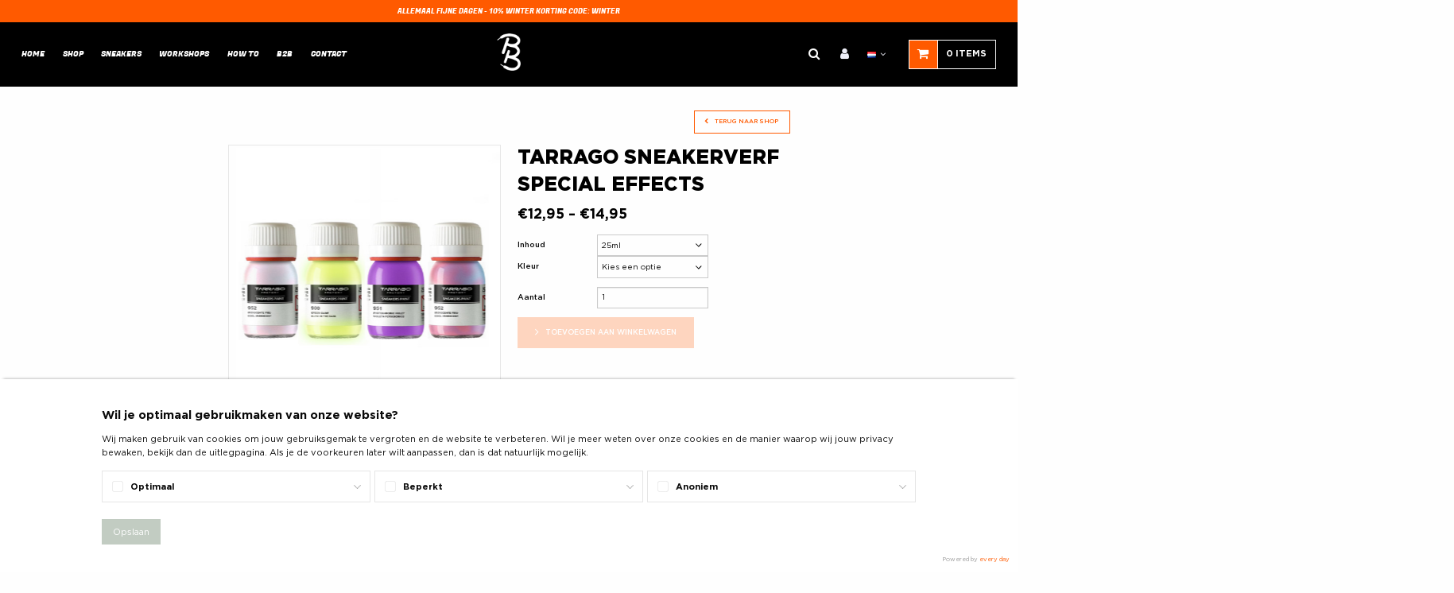

--- FILE ---
content_type: text/html; charset=UTF-8
request_url: https://www.customsbybb.com/product/glow-in-the-dark-verf/
body_size: 16411
content:

<!doctype html>
<html lang="nl-NL" class="no-js">
<head>
	<meta charset="utf-8">
	<meta http-equiv="x-ua-compatible" content="ie=edge">
    <meta name="viewport" content="width=device-width, initial-scale=1.0, maximum-scale=1.0, user-scalable=0" />


        <!-- Google Tag Manager -->
        <script type="5500975b0e131dcaaafc226d-text/javascript">(function(w,d,s,l,i){w[l]=w[l]||[];w[l].push({'gtm.start':
                    new Date().getTime(),event:'gtm.js'});var f=d.getElementsByTagName(s)[0],
                j=d.createElement(s),dl=l!='dataLayer'?'&l='+l:'';j.async=true;j.src=
                'https://www.googletagmanager.com/gtm.js?id='+i+dl;f.parentNode.insertBefore(j,f);
            })(window,document,'script','dataLayer','GTM-K8SGTFD');</script>
        <!-- End Google Tag Manager -->

	<title>Tarrago Sneakerverf Special Effects &#8211; Customs by BB</title>
<meta name='robots' content='max-image-preview:large' />
<link rel='stylesheet' id='woocommerce-layout-css' href='https://www.customsbybb.com/app/plugins/woocommerce/assets/css/woocommerce-layout.css?ver=8.9.3' type='text/css' media='all' />
<link rel='stylesheet' id='woocommerce-smallscreen-css' href='https://www.customsbybb.com/app/plugins/woocommerce/assets/css/woocommerce-smallscreen.css?ver=8.9.3' type='text/css' media='only screen and (max-width: 768px)' />
<link rel='stylesheet' id='woocommerce-general-css' href='https://www.customsbybb.com/app/plugins/woocommerce/assets/css/woocommerce.css?ver=8.9.3' type='text/css' media='all' />
<style id='woocommerce-inline-inline-css' type='text/css'>
.woocommerce form .form-row .required { visibility: visible; }
</style>
<link rel='stylesheet' id='stock_manager_frontend_css-css' href='https://www.customsbybb.com/app/plugins/woocommerce-product-stock-alert/frontend/css/frontend.min.css?ver=2.5.3' type='text/css' media='all' />
<link rel='stylesheet' id='edcn-css-css' href='https://www.customsbybb.com/app/mu-plugins/cookie-notice/assets/css/cookie-notice.css?ver=1.0.0' type='text/css' media='all' />
<link rel='stylesheet' id='kiyoh_klantenvertellen_frontend-css' href='https://www.customsbybb.com/app/plugins/kiyoh-klantenvertellen/assets/css/frontend.css?ver=6.5.4' type='text/css' media='all' />
<link rel='stylesheet' id='sendcloud-checkout-css-css' href='https://www.customsbybb.com/app/plugins/sendcloud-shipping/resources/css/sendcloud-checkout.css?ver=2.4.4' type='text/css' media='all' />
<link rel='stylesheet' id='flexible-shipping-free-shipping-css' href='https://www.customsbybb.com/app/plugins/flexible-shipping/assets/dist/css/free-shipping.css?ver=4.25.0.2' type='text/css' media='all' />
<link rel='stylesheet' id='wc-bundle-style-css' href='https://www.customsbybb.com/app/plugins/woocommerce-product-bundles/assets/css/wc-pb-frontend.css?ver=5.7.11' type='text/css' media='all' />
<link rel='stylesheet' id='sdpapi_style-css' href='https://www.customsbybb.com/app/plugins/postcode-api//assets/css/style.css?ver=1.0.0' type='text/css' media='all' />
<link rel='stylesheet' id='customsbybb-css-css' href='https://www.customsbybb.com/app/themes/customsbybb/dist/css/main.css?id=09fc9bbbbba7ef5a8120' type='text/css' media='all' />
<script type="5500975b0e131dcaaafc226d-text/javascript" id="woocommerce-google-analytics-integration-gtag-js-after">
/* <![CDATA[ */
/* Google Analytics for WooCommerce (gtag.js) */
					window.dataLayer = window.dataLayer || [];
					function gtag(){dataLayer.push(arguments);}
					// Set up default consent state.
					for ( const mode of [{"analytics_storage":"denied","ad_storage":"denied","ad_user_data":"denied","ad_personalization":"denied","region":["AT","BE","BG","HR","CY","CZ","DK","EE","FI","FR","DE","GR","HU","IS","IE","IT","LV","LI","LT","LU","MT","NL","NO","PL","PT","RO","SK","SI","ES","SE","GB","CH"]}] || [] ) {
						gtag( "consent", "default", { "wait_for_update": 500, ...mode } );
					}
					gtag("js", new Date());
					gtag("set", "developer_id.dOGY3NW", true);
					gtag("config", "UA-133346227-1", {"track_404":true,"allow_google_signals":true,"logged_in":false,"linker":{"domains":[],"allow_incoming":false},"custom_map":{"dimension1":"logged_in"}});
/* ]]> */
</script>
<script type="5500975b0e131dcaaafc226d-text/javascript" src="https://www.customsbybb.com/wp/wp-includes/js/jquery/jquery.min.js?ver=3.7.1" id="jquery-core-js"></script>
<script type="5500975b0e131dcaaafc226d-text/javascript" src="https://www.customsbybb.com/wp/wp-includes/js/jquery/jquery-migrate.min.js?ver=3.4.1" id="jquery-migrate-js"></script>
<script type="5500975b0e131dcaaafc226d-text/javascript" src="https://www.customsbybb.com/app/plugins/woocommerce/assets/js/jquery-blockui/jquery.blockUI.min.js?ver=2.7.0-wc.8.9.3" id="jquery-blockui-js" defer="defer" data-wp-strategy="defer"></script>
<script type="5500975b0e131dcaaafc226d-text/javascript" id="wc-add-to-cart-js-extra">
/* <![CDATA[ */
var wc_add_to_cart_params = {"ajax_url":"\/wp\/wp-admin\/admin-ajax.php","wc_ajax_url":"\/?wc-ajax=%%endpoint%%","i18n_view_cart":"Bekijk winkelwagen","cart_url":"https:\/\/www.customsbybb.com\/winkelmand\/","is_cart":"","cart_redirect_after_add":"no"};
/* ]]> */
</script>
<script type="5500975b0e131dcaaafc226d-text/javascript" src="https://www.customsbybb.com/app/plugins/woocommerce/assets/js/frontend/add-to-cart.min.js?ver=8.9.3" id="wc-add-to-cart-js" defer="defer" data-wp-strategy="defer"></script>
<script type="5500975b0e131dcaaafc226d-text/javascript" id="wc-single-product-js-extra">
/* <![CDATA[ */
var wc_single_product_params = {"i18n_required_rating_text":"Selecteer een waardering","review_rating_required":"yes","flexslider":{"rtl":false,"animation":"slide","smoothHeight":true,"directionNav":false,"controlNav":"thumbnails","slideshow":false,"animationSpeed":500,"animationLoop":false,"allowOneSlide":false},"zoom_enabled":"","zoom_options":[],"photoswipe_enabled":"","photoswipe_options":{"shareEl":false,"closeOnScroll":false,"history":false,"hideAnimationDuration":0,"showAnimationDuration":0},"flexslider_enabled":""};
/* ]]> */
</script>
<script type="5500975b0e131dcaaafc226d-text/javascript" src="https://www.customsbybb.com/app/plugins/woocommerce/assets/js/frontend/single-product.min.js?ver=8.9.3" id="wc-single-product-js" defer="defer" data-wp-strategy="defer"></script>
<script type="5500975b0e131dcaaafc226d-text/javascript" src="https://www.customsbybb.com/app/plugins/woocommerce/assets/js/js-cookie/js.cookie.min.js?ver=2.1.4-wc.8.9.3" id="js-cookie-js" defer="defer" data-wp-strategy="defer"></script>
<script type="5500975b0e131dcaaafc226d-text/javascript" id="woocommerce-js-extra">
/* <![CDATA[ */
var woocommerce_params = {"ajax_url":"\/wp\/wp-admin\/admin-ajax.php","wc_ajax_url":"\/?wc-ajax=%%endpoint%%"};
/* ]]> */
</script>
<script type="5500975b0e131dcaaafc226d-text/javascript" src="https://www.customsbybb.com/app/plugins/woocommerce/assets/js/frontend/woocommerce.min.js?ver=8.9.3" id="woocommerce-js" defer="defer" data-wp-strategy="defer"></script>
<link rel="canonical" href="https://www.customsbybb.com/product/glow-in-the-dark-verf/" />
	<noscript><style>.woocommerce-product-gallery{ opacity: 1 !important; }</style></noscript>
	<link rel="icon" href="https://www.customsbybb.com/app/uploads/2018/12/Unknown-100x100.png" sizes="32x32" />
<link rel="icon" href="https://www.customsbybb.com/app/uploads/2018/12/Unknown-300x300.png" sizes="192x192" />
<link rel="apple-touch-icon" href="https://www.customsbybb.com/app/uploads/2018/12/Unknown-300x300.png" />
<meta name="msapplication-TileImage" content="https://www.customsbybb.com/app/uploads/2018/12/Unknown-300x300.png" />
		<style type="text/css" id="wp-custom-css">
			.wc_payment_method svg {
    vertical-align: middle;
    margin: -2px 0 0 .5em;
    padding: 0;
    position: relative;
    box-shadow: none;
		float: none !important;
}

@media (max-width: 768px) {
	#edcn-notice-container {
		display: none !important;
	}
}		</style>
		
    <!--Google Tag Manager -->
    <script type="5500975b0e131dcaaafc226d-text/javascript">(function(w,d,s,l,i){w[l]=w[l]||[];w[l].push({'gtm.start':new Date().getTime(),event:'gtm.js'});var f=d.getElementsByTagName(s)[0],j=d.createElement(s),dl=l!='dataLayer'?'&l='+l:'';j.async=true;j.src='https://www.googletagmanager.com/gtm.js?id='+i+dl;f.parentNode.insertBefore(j,f);})(window,document,'script','dataLayer','GTM-N8FKBFP');</script>
    <!--End Google Tag Manager -->
</head>
<body class="product-template-default single single-product postid-7245 theme-customsbybb woocommerce woocommerce-page woocommerce-no-js glow-in-the-dark-verf sidebar-primary black-header">


<!-- Google Tag Manager (noscript) -->
<noscript><iframe src="https://www.googletagmanager.com/ns.html?id=GTM-K8SGTFD"
                  height="0" width="0" style="display:none;visibility:hidden"></iframe></noscript>
<!-- End Google Tag Manager (noscript) -->
    <!--[if IE]>
    <div class="alert alert-warning">
        U gebruikt een <strong>verouderde</strong> browser. Gelieve <a href="http://browsehappy.com/">uw browser te upgraden</a> om uw ervaring te verbeteren.    </div>
    <![endif]-->


    <div class="off-canvas-wrapper">
        <div id="offCanvas" class="offcanvas-full-screen" data-off-canvas data-transition="overlap">
            <div class="offcanvas-full-screen-inner">
	            <div class="offcanvas-full-screen-inner off-canvas__content">
    <button class="off-canvas__close" aria-label="Close menu" type="button" data-close>
        &times;
    </button>

    <ul class="off-canvas__menu vertical menu" data-drilldown data-back-button='<li class="js-drilldown-back"><a>Terug</a></li>'><!-- start of the drilldown multi level menu -->
					<li id="menu-item-1384" class="menu-item menu-item-type-post_type menu-item-object-page menu-item-home menu-item-1384" ><a href="https://www.customsbybb.com/">Home</a></li>
<li id="menu-item-120" class="menu-item menu-item-type-post_type menu-item-object-page menu-item-has-children current_page_parent megamenu menu-item-120" ><a href="https://www.customsbybb.com/winkel/">Shop</a>
<ul class="menu">
	<li id="menu-item-1422" class="menu-item menu-item-type-taxonomy menu-item-object-product_cat current-product-ancestor current-menu-parent current-product-parent menu-item-has-children menu-item-1422" ><a href="https://www.customsbybb.com/product-categorie/producten/leerverf-en-toebehoren/">Leerverf &amp; toebehoren</a>
	<ul class="menu">
		<li id="menu-item-1501" class="menu-item menu-item-type-taxonomy menu-item-object-product_cat current-product-ancestor current-menu-parent current-product-parent menu-item-1501" ><a href="https://www.customsbybb.com/product-categorie/producten/leerverf-en-toebehoren/leerverf/">Leerverf</a></li>
		<li id="menu-item-1489" class="menu-item menu-item-type-taxonomy menu-item-object-product_cat menu-item-1489" ><a href="https://www.customsbybb.com/product-categorie/producten/leerverf-en-toebehoren/verf-toevoegingen/">Verf toevoegingen</a></li>
		<li id="menu-item-1490" class="menu-item menu-item-type-taxonomy menu-item-object-product_cat menu-item-1490" ><a href="https://www.customsbybb.com/product-categorie/producten/leerverf-en-toebehoren/voor-en-nabehandeling/">Voor- &amp; nabehandeling</a></li>
		<li id="menu-item-1491" class="menu-item menu-item-type-taxonomy menu-item-object-product_cat menu-item-1491" ><a href="https://www.customsbybb.com/product-categorie/producten/leerverf-en-toebehoren/indringverf-leer-suede/">Indringverf leer &amp; suede</a></li>
	</ul>
</li>
	<li id="menu-item-1425" class="menu-item menu-item-type-taxonomy menu-item-object-product_cat menu-item-has-children menu-item-1425" ><a href="https://www.customsbybb.com/product-categorie/producten/markers-stiften/">Acryl Stiften</a>
	<ul class="menu">
		<li id="menu-item-1492" class="menu-item menu-item-type-taxonomy menu-item-object-product_cat menu-item-1492" ><a href="https://www.customsbybb.com/product-categorie/producten/markers-stiften/acryl/">Acryl Markers</a></li>
		<li id="menu-item-1493" class="menu-item menu-item-type-taxonomy menu-item-object-product_cat menu-item-1493" ><a href="https://www.customsbybb.com/product-categorie/producten/markers-stiften/inkt/">Inkt Markers</a></li>
		<li id="menu-item-1500" class="menu-item menu-item-type-taxonomy menu-item-object-product_cat menu-item-1500" ><a href="https://www.customsbybb.com/product-categorie/producten/markers-stiften/overige/">Midsole markers</a></li>
		<li id="menu-item-9319" class="menu-item menu-item-type-taxonomy menu-item-object-product_cat menu-item-9319" ><a href="https://www.customsbybb.com/product-categorie/producten/markers-stiften/spuitbussen-markers-stiften/">Spuitbussen</a></li>
	</ul>
</li>
	<li id="menu-item-1436" class="menu-item menu-item-type-taxonomy menu-item-object-product_cat menu-item-has-children menu-item-1436" ><a href="https://www.customsbybb.com/product-categorie/producten/schoenonderhoud/">Schoenonderhoud</a>
	<ul class="menu">
		<li id="menu-item-1440" class="menu-item menu-item-type-taxonomy menu-item-object-product_cat menu-item-1440" ><a href="https://www.customsbybb.com/product-categorie/producten/schoenonderhoud/schoonmaken/">Schoonmaken</a></li>
		<li id="menu-item-1437" class="menu-item menu-item-type-taxonomy menu-item-object-product_cat menu-item-1437" ><a href="https://www.customsbybb.com/product-categorie/producten/schoenonderhoud/beschermen/">Beschermen</a></li>
		<li id="menu-item-1438" class="menu-item menu-item-type-taxonomy menu-item-object-product_cat menu-item-1438" ><a href="https://www.customsbybb.com/product-categorie/producten/schoenonderhoud/midsole-markers/">Midsole markers</a></li>
		<li id="menu-item-1502" class="menu-item menu-item-type-taxonomy menu-item-object-product_cat menu-item-1502" ><a href="https://www.customsbybb.com/product-categorie/producten/schoenonderhoud/overige-schoenonderhoud/">Overige schoenonderhoud</a></li>
	</ul>
</li>
	<li id="menu-item-1424" class="menu-item menu-item-type-taxonomy menu-item-object-product_cat menu-item-has-children menu-item-1424" ><a href="https://www.customsbybb.com/product-categorie/producten/accessoires/">Accessoires</a>
	<ul class="menu">
		<li id="menu-item-1494" class="menu-item menu-item-type-taxonomy menu-item-object-product_cat menu-item-1494" ><a href="https://www.customsbybb.com/product-categorie/producten/accessoires/veters/">Veters</a></li>
		<li id="menu-item-1495" class="menu-item menu-item-type-taxonomy menu-item-object-product_cat menu-item-1495" ><a href="https://www.customsbybb.com/product-categorie/producten/accessoires/penselen/">Penselen</a></li>
		<li id="menu-item-1496" class="menu-item menu-item-type-taxonomy menu-item-object-product_cat menu-item-1496" ><a href="https://www.customsbybb.com/product-categorie/producten/accessoires/stencils/">Stencils</a></li>
		<li id="menu-item-1503" class="menu-item menu-item-type-taxonomy menu-item-object-product_cat menu-item-1503" ><a href="https://www.customsbybb.com/product-categorie/producten/accessoires/overige-accessoires/">Overige accessoires</a></li>
	</ul>
</li>
	<li id="menu-item-1434" class="menu-item menu-item-type-taxonomy menu-item-object-product_cat menu-item-has-children menu-item-1434" ><a href="https://www.customsbybb.com/product-categorie/producten/pakketten/">Pakketten</a>
	<ul class="menu">
		<li id="menu-item-1504" class="menu-item menu-item-type-taxonomy menu-item-object-product_cat menu-item-1504" ><a href="https://www.customsbybb.com/product-categorie/producten/pakketten/leerverf-pakketten/">Leerverf</a></li>
		<li id="menu-item-1497" class="menu-item menu-item-type-taxonomy menu-item-object-product_cat menu-item-1497" ><a href="https://www.customsbybb.com/product-categorie/producten/pakketten/markers/">Markers</a></li>
		<li id="menu-item-1498" class="menu-item menu-item-type-taxonomy menu-item-object-product_cat menu-item-1498" ><a href="https://www.customsbybb.com/product-categorie/producten/pakketten/schoenonderhoud-pakketten/">Schoenonderhoud</a></li>
		<li id="menu-item-1505" class="menu-item menu-item-type-taxonomy menu-item-object-product_cat menu-item-1505" ><a href="https://www.customsbybb.com/product-categorie/producten/pakketten/overige-pakketten/">Overige Pakketten</a></li>
	</ul>
</li>
</ul>
</li>
<li id="menu-item-3883" class="menu-item menu-item-type-custom menu-item-object-custom menu-item-3883" ><a href="/product-categorie/sneakers/">Sneakers</a></li>
<li id="menu-item-20923" class="menu-item menu-item-type-custom menu-item-object-custom menu-item-20923" ><a href="https://www.customsbybb.com/workshops-keuze/">Workshops</a></li>
<li id="menu-item-8962" class="menu-item menu-item-type-post_type menu-item-object-page menu-item-8962" ><a href="https://www.customsbybb.com/how-to/">How To</a></li>
<li id="menu-item-16339" class="menu-item menu-item-type-post_type menu-item-object-page menu-item-16339" ><a href="https://www.customsbybb.com/b2b-workshops-custom-sneakers/">B2B</a></li>
<li id="menu-item-1386" class="menu-item menu-item-type-post_type menu-item-object-page menu-item-1386" ><a href="https://www.customsbybb.com/contact/">Contact</a></li>
		    </ul>

    <ul class="off-canvas__shortcuts">
        <li><a href="/mijn-account">Inloggen</a></li>
        <li><a href="/winkelmand">Winkelwagen</a></li>
        <li><a href="/veelgestelde-vragen">Klantenservice</a></li>
        <li><a href="/contact">Contact</a></li>
    </ul>

    <div class="off-canvas__banner">
        <a href="https://www.customsbybb.com">
            <img src="">
        </a>
    </div>

    <div class="off-canvas__social">
        <h3>Volg ons</h3>

        <ul>
                            <li><a href="https://www.facebook.com/customsbybb/" target="_blank"><i class="fa fa-facebook"></i></a></li>
            
            
                            <li><a href="https://www.instagram.com/customsbybb/" target="_blank"><i class="fa fa-instagram"></i></a></li>
            
                    </ul>
    </div>
</div>            </div>
        </div>

        <div class="off-canvas-content" data-off-canvas-content>
            <header>
            <div class="bb-alert">
            <p>Allemaal fijne dagen -  10% Winter korting code: Winter</p>
        </div>
    
    <div class="top-bar" id="top-menu">
        <div class="top-bar__container">
            <div class="top-bar-left">
                                <ul class="dropdown menu"
                    data-dropdown-menu data-default-image="https://www.customsbybb.com/app/uploads/2018/11/Website-banner-png.png">
                                            <li class="menu-item menu-item-type-post_type menu-item-object-page menu-item-home menu-item-1384" ><a href="https://www.customsbybb.com/">Home</a></li>
<li class="menu-item menu-item-type-post_type menu-item-object-page menu-item-has-children current_page_parent megamenu menu-item-120" ><a href="https://www.customsbybb.com/winkel/">Shop</a>
<ul class="menu">
	<li class="menu-item menu-item-type-taxonomy menu-item-object-product_cat current-product-ancestor current-menu-parent current-product-parent menu-item-has-children menu-item-1422" ><a href="https://www.customsbybb.com/product-categorie/producten/leerverf-en-toebehoren/">Leerverf &amp; toebehoren</a>
	<ul class="menu">
		<li class="menu-item menu-item-type-taxonomy menu-item-object-product_cat current-product-ancestor current-menu-parent current-product-parent menu-item-1501" ><a href="https://www.customsbybb.com/product-categorie/producten/leerverf-en-toebehoren/leerverf/">Leerverf</a></li>
		<li class="menu-item menu-item-type-taxonomy menu-item-object-product_cat menu-item-1489" ><a href="https://www.customsbybb.com/product-categorie/producten/leerverf-en-toebehoren/verf-toevoegingen/">Verf toevoegingen</a></li>
		<li class="menu-item menu-item-type-taxonomy menu-item-object-product_cat menu-item-1490" ><a href="https://www.customsbybb.com/product-categorie/producten/leerverf-en-toebehoren/voor-en-nabehandeling/">Voor- &amp; nabehandeling</a></li>
		<li class="menu-item menu-item-type-taxonomy menu-item-object-product_cat menu-item-1491" ><a href="https://www.customsbybb.com/product-categorie/producten/leerverf-en-toebehoren/indringverf-leer-suede/">Indringverf leer &amp; suede</a></li>
	</ul>
</li>
	<li class="menu-item menu-item-type-taxonomy menu-item-object-product_cat menu-item-has-children menu-item-1425" ><a href="https://www.customsbybb.com/product-categorie/producten/markers-stiften/">Acryl Stiften</a>
	<ul class="menu">
		<li class="menu-item menu-item-type-taxonomy menu-item-object-product_cat menu-item-1492" ><a href="https://www.customsbybb.com/product-categorie/producten/markers-stiften/acryl/">Acryl Markers</a></li>
		<li class="menu-item menu-item-type-taxonomy menu-item-object-product_cat menu-item-1493" ><a href="https://www.customsbybb.com/product-categorie/producten/markers-stiften/inkt/">Inkt Markers</a></li>
		<li class="menu-item menu-item-type-taxonomy menu-item-object-product_cat menu-item-1500" ><a href="https://www.customsbybb.com/product-categorie/producten/markers-stiften/overige/">Midsole markers</a></li>
		<li class="menu-item menu-item-type-taxonomy menu-item-object-product_cat menu-item-9319" ><a href="https://www.customsbybb.com/product-categorie/producten/markers-stiften/spuitbussen-markers-stiften/">Spuitbussen</a></li>
	</ul>
</li>
	<li class="menu-item menu-item-type-taxonomy menu-item-object-product_cat menu-item-has-children menu-item-1436" ><a href="https://www.customsbybb.com/product-categorie/producten/schoenonderhoud/">Schoenonderhoud</a>
	<ul class="menu">
		<li class="menu-item menu-item-type-taxonomy menu-item-object-product_cat menu-item-1440" ><a href="https://www.customsbybb.com/product-categorie/producten/schoenonderhoud/schoonmaken/">Schoonmaken</a></li>
		<li class="menu-item menu-item-type-taxonomy menu-item-object-product_cat menu-item-1437" ><a href="https://www.customsbybb.com/product-categorie/producten/schoenonderhoud/beschermen/">Beschermen</a></li>
		<li class="menu-item menu-item-type-taxonomy menu-item-object-product_cat menu-item-1438" ><a href="https://www.customsbybb.com/product-categorie/producten/schoenonderhoud/midsole-markers/">Midsole markers</a></li>
		<li class="menu-item menu-item-type-taxonomy menu-item-object-product_cat menu-item-1502" ><a href="https://www.customsbybb.com/product-categorie/producten/schoenonderhoud/overige-schoenonderhoud/">Overige schoenonderhoud</a></li>
	</ul>
</li>
	<li class="menu-item menu-item-type-taxonomy menu-item-object-product_cat menu-item-has-children menu-item-1424" ><a href="https://www.customsbybb.com/product-categorie/producten/accessoires/">Accessoires</a>
	<ul class="menu">
		<li class="menu-item menu-item-type-taxonomy menu-item-object-product_cat menu-item-1494" ><a href="https://www.customsbybb.com/product-categorie/producten/accessoires/veters/">Veters</a></li>
		<li class="menu-item menu-item-type-taxonomy menu-item-object-product_cat menu-item-1495" ><a href="https://www.customsbybb.com/product-categorie/producten/accessoires/penselen/">Penselen</a></li>
		<li class="menu-item menu-item-type-taxonomy menu-item-object-product_cat menu-item-1496" ><a href="https://www.customsbybb.com/product-categorie/producten/accessoires/stencils/">Stencils</a></li>
		<li class="menu-item menu-item-type-taxonomy menu-item-object-product_cat menu-item-1503" ><a href="https://www.customsbybb.com/product-categorie/producten/accessoires/overige-accessoires/">Overige accessoires</a></li>
	</ul>
</li>
	<li class="menu-item menu-item-type-taxonomy menu-item-object-product_cat menu-item-has-children menu-item-1434" ><a href="https://www.customsbybb.com/product-categorie/producten/pakketten/">Pakketten</a>
	<ul class="menu">
		<li class="menu-item menu-item-type-taxonomy menu-item-object-product_cat menu-item-1504" ><a href="https://www.customsbybb.com/product-categorie/producten/pakketten/leerverf-pakketten/">Leerverf</a></li>
		<li class="menu-item menu-item-type-taxonomy menu-item-object-product_cat menu-item-1497" ><a href="https://www.customsbybb.com/product-categorie/producten/pakketten/markers/">Markers</a></li>
		<li class="menu-item menu-item-type-taxonomy menu-item-object-product_cat menu-item-1498" ><a href="https://www.customsbybb.com/product-categorie/producten/pakketten/schoenonderhoud-pakketten/">Schoenonderhoud</a></li>
		<li class="menu-item menu-item-type-taxonomy menu-item-object-product_cat menu-item-1505" ><a href="https://www.customsbybb.com/product-categorie/producten/pakketten/overige-pakketten/">Overige Pakketten</a></li>
	</ul>
</li>
</ul>
</li>
<li class="menu-item menu-item-type-custom menu-item-object-custom menu-item-3883" ><a href="/product-categorie/sneakers/">Sneakers</a></li>
<li class="menu-item menu-item-type-custom menu-item-object-custom menu-item-20923" ><a href="https://www.customsbybb.com/workshops-keuze/">Workshops</a></li>
<li class="menu-item menu-item-type-post_type menu-item-object-page menu-item-8962" ><a href="https://www.customsbybb.com/how-to/">How To</a></li>
<li class="menu-item menu-item-type-post_type menu-item-object-page menu-item-16339" ><a href="https://www.customsbybb.com/b2b-workshops-custom-sneakers/">B2B</a></li>
<li class="menu-item menu-item-type-post_type menu-item-object-page menu-item-1386" ><a href="https://www.customsbybb.com/contact/">Contact</a></li>
                                    </ul>
            </div>

            <div class="top-bar-center">
                <a href="https://www.customsbybb.com">
                    <img src="https://www.customsbybb.com/app/themes/customsbybb/dist/images/logo.png" alt="" width="42" height="67">
                </a>
            </div>

            <div onclick="if (!window.__cfRLUnblockHandlers) return false; toggleSearchbar()" class="magnifier hide-for-large" data-cf-modified-5500975b0e131dcaaafc226d-="">
                <a href="#" class="toggle-search"
                   style="font-size: 20px;position: absolute;top: 15px;left: 80px;color:#fff">
                    <i class="fa fa-search"></i>
                </a>
            </div>

            <div class="top-bar-right">
                <div class="top-bar__search-form" id="title-search">
                    <form action="https://www.customsbybb.com/winkel/" method="get">
                        <div class="search">
                            <input class="searchbar" type="text" name="s"
                                   placeholder="Zoek hier je product..." >
                        </div>

                        <div class="submit">
                            <button type="submit" class="title-bar__search-form-submit">
                                <i class="fa fa-search"></i>
                            </button>
                        </div>

                        <div onclick="if (!window.__cfRLUnblockHandlers) return false; toggleSearchbar()" class="magnifier hide-for-small-only hide-for-medium-only" data-cf-modified-5500975b0e131dcaaafc226d-="">
                            <a href="#" class="toggle-search">
                                <i class="fa fa-search"></i>
                            </a>
                        </div>
                    </form>
                </div>

                <div class="top-bar__account">
                    <ul class="dropdown menu" data-dropdown-menu>
                        <li>
                                                            <a href="https://www.customsbybb.com/mijn-account/">
                                    <i class="fa fa-user"></i>
                                </a>
                                                    </li>
                    </ul>
                </div>

                <div class="top-bar__lang">
                    <ul class="list-unstyled list-inline ct-topbar__list">
                        <li class="ct-language"><img id="language"><i class="fa fa-angle-down" style="margin-left: 7px; margin-top: 4px" aria-hidden="true"></i>
                            <ul class="list-unstyled ct-language__dropdown">
                                <li><a href="#googtrans(en|en)" class="lang-es lang-select" data-lang="en"><img
                                                src="https://www.customsbybb.com/app/themes/customsbybb/assets/images/en.png" alt="en">
                                    </a>
                                </li>
                                <li><a href="#googtrans(en|es)" class="lang-es lang-select" data-lang="es"><img
                                                src="https://www.customsbybb.com/app/themes/customsbybb/assets/images/es.png"
                                                alt="es"></a>
                                </li>
                                <li><a href="#googtrans(en|fr)" class="lang-es lang-select" data-lang="fr"><img
                                                src="https://www.customsbybb.com/app/themes/customsbybb/assets/images/fr.png"
                                                alt="fr"></a>
                                </li>
                                <li><a href="/" class="lang-es lang-select" id="nl-flag" data-lang="nl"><img
                                                src="https://www.customsbybb.com/app/themes/customsbybb/assets/images/nl.png"
                                                alt="nl"></a></li>
                                <li><a href="#googtrans(en|de)" class="lang-es lang-select" data-lang="de"><img
                                                src="https://www.customsbybb.com/app/themes/customsbybb/assets/images/de.png"
                                                alt="de"></a></li>
                                <li><a href="#googtrans(en|pl)" class="lang-es lang-select" data-lang="pl"><img
                                                src="https://www.customsbybb.com/app/themes/customsbybb/assets/images/pl.png"
                                                alt="pl"></a></li>
                            </ul>
                        </li>
                    </ul>
                </div>

                <div class="top-bar__cart">
                    <a href="https://www.customsbybb.com/winkelmand/">
                        <div class="icon">
                            <i class="fa fa-shopping-cart"></i>
                        </div>

                        <div class="text">
                            <span class="qty">0</span> items
                        </div>
                    </a>
                </div>

                <div class="top-bar__toggle">
                    <a href="#" data-toggle="offCanvas" aria-expanded="false" aria-controls="offCanvas">
                        <i class="fa fa-navicon"></i>
                    </a>
                </div>
            </div>
        </div>
    </div>

    <script type="5500975b0e131dcaaafc226d-text/javascript" src="//translate.google.com/translate_a/element.js?cb=googleTranslateElementInit"></script>
</header>


<div class="wc__spacer wc__spacer--alert">
    <div class="grid-container">
        <div class="grid-x grid-padding-x">
            <div class="cell">
				<div id="primary" class="content-area"><main id="main" class="site-main" role="main">
				
					<div class="woocommerce-notices-wrapper"></div><div id="product-7245" class="product type-product post-7245 status-publish first instock product_cat-geen-categorie product_cat-leerverf product_cat-leerverf-en-toebehoren product_cat-merken product_cat-producten product_cat-tarrago has-post-thumbnail featured taxable shipping-taxable purchasable product-type-variable has-default-attributes">

    <div style="text-align: right;">
        <a class="button back-to-shop" href="javascript:history.go(-1)" style="float: none !important;"><i class="fa fa-chevron-left"></i> Terug naar shop</a>
    </div>

    <div class="grid-x grid-padding-x">
        <div class="cell large-6">
            
<div class="gallery">
    <div class="gallery__image">
        <div class="gallery__image-item gallery__image-item--zoom" data-src="https://www.customsbybb.com/app/uploads/2019/11/NP-tarrago-specialeffect.jpg">
            <img width="552" height="552" src="https://www.customsbybb.com/app/uploads/2019/11/NP-tarrago-specialeffect.jpg" class="attachment-woocommerce_single size-woocommerce_single" alt="" decoding="async" fetchpriority="high" srcset="https://www.customsbybb.com/app/uploads/2019/11/NP-tarrago-specialeffect.jpg 552w, https://www.customsbybb.com/app/uploads/2019/11/NP-tarrago-specialeffect-300x300.jpg 300w, https://www.customsbybb.com/app/uploads/2019/11/NP-tarrago-specialeffect-150x150.jpg 150w, https://www.customsbybb.com/app/uploads/2019/11/NP-tarrago-specialeffect-500x500.jpg 500w, https://www.customsbybb.com/app/uploads/2019/11/NP-tarrago-specialeffect-100x100.jpg 100w" sizes="(max-width: 552px) 100vw, 552px" />        </div>

                    <div class="gallery__image-item gallery__image-item--zoom" data-src="https://www.customsbybb.com/app/uploads/2019/11/NP-specialeffects-tarrago.jpg">
                <img width="600" height="600" src="https://www.customsbybb.com/app/uploads/2019/11/NP-specialeffects-tarrago-600x600.jpg" class="attachment-woocommerce_single size-woocommerce_single" alt="" decoding="async" srcset="https://www.customsbybb.com/app/uploads/2019/11/NP-specialeffects-tarrago-600x600.jpg 600w, https://www.customsbybb.com/app/uploads/2019/11/NP-specialeffects-tarrago-300x300.jpg 300w, https://www.customsbybb.com/app/uploads/2019/11/NP-specialeffects-tarrago-150x150.jpg 150w, https://www.customsbybb.com/app/uploads/2019/11/NP-specialeffects-tarrago-768x768.jpg 768w, https://www.customsbybb.com/app/uploads/2019/11/NP-specialeffects-tarrago-500x500.jpg 500w, https://www.customsbybb.com/app/uploads/2019/11/NP-specialeffects-tarrago-100x100.jpg 100w, https://www.customsbybb.com/app/uploads/2019/11/NP-specialeffects-tarrago.jpg 800w" sizes="(max-width: 600px) 100vw, 600px" />            </div>
                    <div class="gallery__image-item gallery__image-item--zoom" data-src="https://www.customsbybb.com/app/uploads/2019/11/40100.3.jpg">
                <img width="600" height="600" src="https://www.customsbybb.com/app/uploads/2019/11/40100.3.jpg" class="attachment-woocommerce_single size-woocommerce_single" alt="" decoding="async" srcset="https://www.customsbybb.com/app/uploads/2019/11/40100.3.jpg 600w, https://www.customsbybb.com/app/uploads/2019/11/40100.3-300x300.jpg 300w, https://www.customsbybb.com/app/uploads/2019/11/40100.3-150x150.jpg 150w, https://www.customsbybb.com/app/uploads/2019/11/40100.3-500x500.jpg 500w, https://www.customsbybb.com/app/uploads/2019/11/40100.3-100x100.jpg 100w" sizes="(max-width: 600px) 100vw, 600px" />            </div>
                    <div class="gallery__image-item gallery__image-item--zoom" data-src="https://www.customsbybb.com/app/uploads/2019/11/40100.4.jpg">
                <img width="600" height="600" src="https://www.customsbybb.com/app/uploads/2019/11/40100.4.jpg" class="attachment-woocommerce_single size-woocommerce_single" alt="" decoding="async" loading="lazy" srcset="https://www.customsbybb.com/app/uploads/2019/11/40100.4.jpg 600w, https://www.customsbybb.com/app/uploads/2019/11/40100.4-300x300.jpg 300w, https://www.customsbybb.com/app/uploads/2019/11/40100.4-150x150.jpg 150w, https://www.customsbybb.com/app/uploads/2019/11/40100.4-500x500.jpg 500w, https://www.customsbybb.com/app/uploads/2019/11/40100.4-100x100.jpg 100w" sizes="(max-width: 600px) 100vw, 600px" />            </div>
                    <div class="gallery__image-item gallery__image-item--zoom" data-src="https://www.customsbybb.com/app/uploads/2019/11/tarrago-glow-in-the-sun-2.jpg">
                <img width="420" height="420" src="https://www.customsbybb.com/app/uploads/2019/11/tarrago-glow-in-the-sun-2.jpg" class="attachment-woocommerce_single size-woocommerce_single" alt="" decoding="async" loading="lazy" srcset="https://www.customsbybb.com/app/uploads/2019/11/tarrago-glow-in-the-sun-2.jpg 420w, https://www.customsbybb.com/app/uploads/2019/11/tarrago-glow-in-the-sun-2-300x300.jpg 300w, https://www.customsbybb.com/app/uploads/2019/11/tarrago-glow-in-the-sun-2-100x100.jpg 100w, https://www.customsbybb.com/app/uploads/2019/11/tarrago-glow-in-the-sun-2-150x150.jpg 150w" sizes="(max-width: 420px) 100vw, 420px" />            </div>
                    <div class="gallery__image-item gallery__image-item--zoom" data-src="https://www.customsbybb.com/app/uploads/2019/11/Tarrago-glow-in-the-sun.jpg">
                <img width="480" height="480" src="https://www.customsbybb.com/app/uploads/2019/11/Tarrago-glow-in-the-sun.jpg" class="attachment-woocommerce_single size-woocommerce_single" alt="" decoding="async" loading="lazy" srcset="https://www.customsbybb.com/app/uploads/2019/11/Tarrago-glow-in-the-sun.jpg 480w, https://www.customsbybb.com/app/uploads/2019/11/Tarrago-glow-in-the-sun-300x300.jpg 300w, https://www.customsbybb.com/app/uploads/2019/11/Tarrago-glow-in-the-sun-100x100.jpg 100w, https://www.customsbybb.com/app/uploads/2019/11/Tarrago-glow-in-the-sun-150x150.jpg 150w" sizes="(max-width: 480px) 100vw, 480px" />            </div>
            </div>

    <div class="gallery__list">
        <div class="gallery__list-item">
            <img width="100" height="100" src="https://www.customsbybb.com/app/uploads/2019/11/NP-tarrago-specialeffect-100x100.jpg" class="attachment-woocommerce_gallery_thumbnail size-woocommerce_gallery_thumbnail" alt="" decoding="async" loading="lazy" srcset="https://www.customsbybb.com/app/uploads/2019/11/NP-tarrago-specialeffect-100x100.jpg 100w, https://www.customsbybb.com/app/uploads/2019/11/NP-tarrago-specialeffect-300x300.jpg 300w, https://www.customsbybb.com/app/uploads/2019/11/NP-tarrago-specialeffect-150x150.jpg 150w, https://www.customsbybb.com/app/uploads/2019/11/NP-tarrago-specialeffect-500x500.jpg 500w, https://www.customsbybb.com/app/uploads/2019/11/NP-tarrago-specialeffect.jpg 552w" sizes="(max-width: 100px) 100vw, 100px" />        </div>

                    <div class="gallery__list-item">
                <img width="100" height="100" src="https://www.customsbybb.com/app/uploads/2019/11/NP-specialeffects-tarrago-100x100.jpg" class="attachment-woocommerce_gallery_thumbnail size-woocommerce_gallery_thumbnail" alt="" decoding="async" loading="lazy" srcset="https://www.customsbybb.com/app/uploads/2019/11/NP-specialeffects-tarrago-100x100.jpg 100w, https://www.customsbybb.com/app/uploads/2019/11/NP-specialeffects-tarrago-300x300.jpg 300w, https://www.customsbybb.com/app/uploads/2019/11/NP-specialeffects-tarrago-150x150.jpg 150w, https://www.customsbybb.com/app/uploads/2019/11/NP-specialeffects-tarrago-768x768.jpg 768w, https://www.customsbybb.com/app/uploads/2019/11/NP-specialeffects-tarrago-500x500.jpg 500w, https://www.customsbybb.com/app/uploads/2019/11/NP-specialeffects-tarrago-600x600.jpg 600w, https://www.customsbybb.com/app/uploads/2019/11/NP-specialeffects-tarrago.jpg 800w" sizes="(max-width: 100px) 100vw, 100px" />            </div>
                    <div class="gallery__list-item">
                <img width="100" height="100" src="https://www.customsbybb.com/app/uploads/2019/11/40100.3-100x100.jpg" class="attachment-woocommerce_gallery_thumbnail size-woocommerce_gallery_thumbnail" alt="" decoding="async" loading="lazy" srcset="https://www.customsbybb.com/app/uploads/2019/11/40100.3-100x100.jpg 100w, https://www.customsbybb.com/app/uploads/2019/11/40100.3-300x300.jpg 300w, https://www.customsbybb.com/app/uploads/2019/11/40100.3-150x150.jpg 150w, https://www.customsbybb.com/app/uploads/2019/11/40100.3-500x500.jpg 500w, https://www.customsbybb.com/app/uploads/2019/11/40100.3.jpg 600w" sizes="(max-width: 100px) 100vw, 100px" />            </div>
                    <div class="gallery__list-item">
                <img width="100" height="100" src="https://www.customsbybb.com/app/uploads/2019/11/40100.4-100x100.jpg" class="attachment-woocommerce_gallery_thumbnail size-woocommerce_gallery_thumbnail" alt="" decoding="async" loading="lazy" srcset="https://www.customsbybb.com/app/uploads/2019/11/40100.4-100x100.jpg 100w, https://www.customsbybb.com/app/uploads/2019/11/40100.4-300x300.jpg 300w, https://www.customsbybb.com/app/uploads/2019/11/40100.4-150x150.jpg 150w, https://www.customsbybb.com/app/uploads/2019/11/40100.4-500x500.jpg 500w, https://www.customsbybb.com/app/uploads/2019/11/40100.4.jpg 600w" sizes="(max-width: 100px) 100vw, 100px" />            </div>
                    <div class="gallery__list-item">
                <img width="100" height="100" src="https://www.customsbybb.com/app/uploads/2019/11/tarrago-glow-in-the-sun-2-100x100.jpg" class="attachment-woocommerce_gallery_thumbnail size-woocommerce_gallery_thumbnail" alt="" decoding="async" loading="lazy" srcset="https://www.customsbybb.com/app/uploads/2019/11/tarrago-glow-in-the-sun-2-100x100.jpg 100w, https://www.customsbybb.com/app/uploads/2019/11/tarrago-glow-in-the-sun-2-300x300.jpg 300w, https://www.customsbybb.com/app/uploads/2019/11/tarrago-glow-in-the-sun-2-150x150.jpg 150w, https://www.customsbybb.com/app/uploads/2019/11/tarrago-glow-in-the-sun-2.jpg 420w" sizes="(max-width: 100px) 100vw, 100px" />            </div>
                    <div class="gallery__list-item">
                <img width="100" height="100" src="https://www.customsbybb.com/app/uploads/2019/11/Tarrago-glow-in-the-sun-100x100.jpg" class="attachment-woocommerce_gallery_thumbnail size-woocommerce_gallery_thumbnail" alt="" decoding="async" loading="lazy" srcset="https://www.customsbybb.com/app/uploads/2019/11/Tarrago-glow-in-the-sun-100x100.jpg 100w, https://www.customsbybb.com/app/uploads/2019/11/Tarrago-glow-in-the-sun-300x300.jpg 300w, https://www.customsbybb.com/app/uploads/2019/11/Tarrago-glow-in-the-sun-150x150.jpg 150w, https://www.customsbybb.com/app/uploads/2019/11/Tarrago-glow-in-the-sun.jpg 480w" sizes="(max-width: 100px) 100vw, 100px" />            </div>
            </div>
</div>



        </div>

        <div class="cell large-6">
            <div class="entry-summary">
                <h1 class="product_title entry-title wc__title">Tarrago Sneakerverf Special Effects</h1>
<p class="price wc__price"><span class="woocommerce-Price-amount amount"><bdi><span class="woocommerce-Price-currencySymbol">&euro;</span>12,95</bdi></span> &ndash; <span class="woocommerce-Price-amount amount"><bdi><span class="woocommerce-Price-currencySymbol">&euro;</span>14,95</bdi></span></p>

<form class="variations_form cart" action="https://www.customsbybb.com/product/glow-in-the-dark-verf/" method="post" enctype='multipart/form-data' data-product_id="7245" data-product_variations="[{&quot;attributes&quot;:{&quot;attribute_inhoud&quot;:&quot;25ml&quot;,&quot;attribute_kleur&quot;:&quot;Warm Parelmoer [953]&quot;},&quot;availability_html&quot;:&quot;&lt;p class=\&quot;stock out-of-stock\&quot;&gt;Uitverkocht&lt;\/p&gt;\n&quot;,&quot;backorders_allowed&quot;:false,&quot;dimensions&quot;:{&quot;length&quot;:&quot;&quot;,&quot;width&quot;:&quot;&quot;,&quot;height&quot;:&quot;&quot;},&quot;dimensions_html&quot;:&quot;N\/B&quot;,&quot;display_price&quot;:12.95,&quot;display_regular_price&quot;:12.95,&quot;image&quot;:{&quot;title&quot;:&quot;NP-tarrago-specialeffect&quot;,&quot;caption&quot;:&quot;&quot;,&quot;url&quot;:&quot;https:\/\/www.customsbybb.com\/app\/uploads\/2019\/11\/NP-tarrago-specialeffect.jpg&quot;,&quot;alt&quot;:&quot;NP-tarrago-specialeffect&quot;,&quot;src&quot;:&quot;https:\/\/www.customsbybb.com\/app\/uploads\/2019\/11\/NP-tarrago-specialeffect.jpg&quot;,&quot;srcset&quot;:&quot;https:\/\/www.customsbybb.com\/app\/uploads\/2019\/11\/NP-tarrago-specialeffect.jpg 552w, https:\/\/www.customsbybb.com\/app\/uploads\/2019\/11\/NP-tarrago-specialeffect-300x300.jpg 300w, https:\/\/www.customsbybb.com\/app\/uploads\/2019\/11\/NP-tarrago-specialeffect-150x150.jpg 150w, https:\/\/www.customsbybb.com\/app\/uploads\/2019\/11\/NP-tarrago-specialeffect-500x500.jpg 500w, https:\/\/www.customsbybb.com\/app\/uploads\/2019\/11\/NP-tarrago-specialeffect-100x100.jpg 100w&quot;,&quot;sizes&quot;:&quot;(max-width: 552px) 100vw, 552px&quot;,&quot;full_src&quot;:&quot;https:\/\/www.customsbybb.com\/app\/uploads\/2019\/11\/NP-tarrago-specialeffect.jpg&quot;,&quot;full_src_w&quot;:552,&quot;full_src_h&quot;:552,&quot;gallery_thumbnail_src&quot;:&quot;https:\/\/www.customsbybb.com\/app\/uploads\/2019\/11\/NP-tarrago-specialeffect-100x100.jpg&quot;,&quot;gallery_thumbnail_src_w&quot;:100,&quot;gallery_thumbnail_src_h&quot;:100,&quot;thumb_src&quot;:&quot;https:\/\/www.customsbybb.com\/app\/uploads\/2019\/11\/NP-tarrago-specialeffect-300x300.jpg&quot;,&quot;thumb_src_w&quot;:300,&quot;thumb_src_h&quot;:300,&quot;src_w&quot;:552,&quot;src_h&quot;:552},&quot;image_id&quot;:23211,&quot;is_downloadable&quot;:false,&quot;is_in_stock&quot;:false,&quot;is_purchasable&quot;:true,&quot;is_sold_individually&quot;:&quot;no&quot;,&quot;is_virtual&quot;:false,&quot;max_qty&quot;:&quot;&quot;,&quot;min_qty&quot;:1,&quot;price_html&quot;:&quot;&lt;span class=\&quot;price\&quot;&gt;&lt;span class=\&quot;woocommerce-Price-amount amount\&quot;&gt;&lt;bdi&gt;&lt;span class=\&quot;woocommerce-Price-currencySymbol\&quot;&gt;&amp;euro;&lt;\/span&gt;12,95&lt;\/bdi&gt;&lt;\/span&gt;&lt;\/span&gt;&quot;,&quot;sku&quot;:&quot;40104&quot;,&quot;variation_description&quot;:&quot;&quot;,&quot;variation_id&quot;:23212,&quot;variation_is_active&quot;:true,&quot;variation_is_visible&quot;:true,&quot;weight&quot;:&quot;&quot;,&quot;weight_html&quot;:&quot;N\/B&quot;},{&quot;attributes&quot;:{&quot;attribute_inhoud&quot;:&quot;25ml&quot;,&quot;attribute_kleur&quot;:&quot;Koud Parelmoer [952]&quot;},&quot;availability_html&quot;:&quot;&quot;,&quot;backorders_allowed&quot;:false,&quot;dimensions&quot;:{&quot;length&quot;:&quot;&quot;,&quot;width&quot;:&quot;&quot;,&quot;height&quot;:&quot;&quot;},&quot;dimensions_html&quot;:&quot;N\/B&quot;,&quot;display_price&quot;:12.95,&quot;display_regular_price&quot;:12.95,&quot;image&quot;:{&quot;title&quot;:&quot;NP-tarrago-specialeffect&quot;,&quot;caption&quot;:&quot;&quot;,&quot;url&quot;:&quot;https:\/\/www.customsbybb.com\/app\/uploads\/2019\/11\/NP-tarrago-specialeffect.jpg&quot;,&quot;alt&quot;:&quot;NP-tarrago-specialeffect&quot;,&quot;src&quot;:&quot;https:\/\/www.customsbybb.com\/app\/uploads\/2019\/11\/NP-tarrago-specialeffect.jpg&quot;,&quot;srcset&quot;:&quot;https:\/\/www.customsbybb.com\/app\/uploads\/2019\/11\/NP-tarrago-specialeffect.jpg 552w, https:\/\/www.customsbybb.com\/app\/uploads\/2019\/11\/NP-tarrago-specialeffect-300x300.jpg 300w, https:\/\/www.customsbybb.com\/app\/uploads\/2019\/11\/NP-tarrago-specialeffect-150x150.jpg 150w, https:\/\/www.customsbybb.com\/app\/uploads\/2019\/11\/NP-tarrago-specialeffect-500x500.jpg 500w, https:\/\/www.customsbybb.com\/app\/uploads\/2019\/11\/NP-tarrago-specialeffect-100x100.jpg 100w&quot;,&quot;sizes&quot;:&quot;(max-width: 552px) 100vw, 552px&quot;,&quot;full_src&quot;:&quot;https:\/\/www.customsbybb.com\/app\/uploads\/2019\/11\/NP-tarrago-specialeffect.jpg&quot;,&quot;full_src_w&quot;:552,&quot;full_src_h&quot;:552,&quot;gallery_thumbnail_src&quot;:&quot;https:\/\/www.customsbybb.com\/app\/uploads\/2019\/11\/NP-tarrago-specialeffect-100x100.jpg&quot;,&quot;gallery_thumbnail_src_w&quot;:100,&quot;gallery_thumbnail_src_h&quot;:100,&quot;thumb_src&quot;:&quot;https:\/\/www.customsbybb.com\/app\/uploads\/2019\/11\/NP-tarrago-specialeffect-300x300.jpg&quot;,&quot;thumb_src_w&quot;:300,&quot;thumb_src_h&quot;:300,&quot;src_w&quot;:552,&quot;src_h&quot;:552},&quot;image_id&quot;:23211,&quot;is_downloadable&quot;:false,&quot;is_in_stock&quot;:true,&quot;is_purchasable&quot;:true,&quot;is_sold_individually&quot;:&quot;no&quot;,&quot;is_virtual&quot;:false,&quot;max_qty&quot;:&quot;&quot;,&quot;min_qty&quot;:1,&quot;price_html&quot;:&quot;&lt;span class=\&quot;price\&quot;&gt;&lt;span class=\&quot;woocommerce-Price-amount amount\&quot;&gt;&lt;bdi&gt;&lt;span class=\&quot;woocommerce-Price-currencySymbol\&quot;&gt;&amp;euro;&lt;\/span&gt;12,95&lt;\/bdi&gt;&lt;\/span&gt;&lt;\/span&gt;&quot;,&quot;sku&quot;:&quot;40105&quot;,&quot;variation_description&quot;:&quot;&quot;,&quot;variation_id&quot;:23213,&quot;variation_is_active&quot;:true,&quot;variation_is_visible&quot;:true,&quot;weight&quot;:&quot;&quot;,&quot;weight_html&quot;:&quot;N\/B&quot;},{&quot;attributes&quot;:{&quot;attribute_inhoud&quot;:&quot;25ml&quot;,&quot;attribute_kleur&quot;:&quot;Glow in the Sun Violet [951]&quot;},&quot;availability_html&quot;:&quot;&lt;p class=\&quot;stock in-stock\&quot;&gt;Slechts 1 resterend op voorraad&lt;\/p&gt;\n&quot;,&quot;backorders_allowed&quot;:false,&quot;dimensions&quot;:{&quot;length&quot;:&quot;&quot;,&quot;width&quot;:&quot;&quot;,&quot;height&quot;:&quot;&quot;},&quot;dimensions_html&quot;:&quot;N\/B&quot;,&quot;display_price&quot;:12.95,&quot;display_regular_price&quot;:12.95,&quot;image&quot;:{&quot;title&quot;:&quot;NP-tarrago-specialeffect&quot;,&quot;caption&quot;:&quot;&quot;,&quot;url&quot;:&quot;https:\/\/www.customsbybb.com\/app\/uploads\/2019\/11\/NP-tarrago-specialeffect.jpg&quot;,&quot;alt&quot;:&quot;NP-tarrago-specialeffect&quot;,&quot;src&quot;:&quot;https:\/\/www.customsbybb.com\/app\/uploads\/2019\/11\/NP-tarrago-specialeffect.jpg&quot;,&quot;srcset&quot;:&quot;https:\/\/www.customsbybb.com\/app\/uploads\/2019\/11\/NP-tarrago-specialeffect.jpg 552w, https:\/\/www.customsbybb.com\/app\/uploads\/2019\/11\/NP-tarrago-specialeffect-300x300.jpg 300w, https:\/\/www.customsbybb.com\/app\/uploads\/2019\/11\/NP-tarrago-specialeffect-150x150.jpg 150w, https:\/\/www.customsbybb.com\/app\/uploads\/2019\/11\/NP-tarrago-specialeffect-500x500.jpg 500w, https:\/\/www.customsbybb.com\/app\/uploads\/2019\/11\/NP-tarrago-specialeffect-100x100.jpg 100w&quot;,&quot;sizes&quot;:&quot;(max-width: 552px) 100vw, 552px&quot;,&quot;full_src&quot;:&quot;https:\/\/www.customsbybb.com\/app\/uploads\/2019\/11\/NP-tarrago-specialeffect.jpg&quot;,&quot;full_src_w&quot;:552,&quot;full_src_h&quot;:552,&quot;gallery_thumbnail_src&quot;:&quot;https:\/\/www.customsbybb.com\/app\/uploads\/2019\/11\/NP-tarrago-specialeffect-100x100.jpg&quot;,&quot;gallery_thumbnail_src_w&quot;:100,&quot;gallery_thumbnail_src_h&quot;:100,&quot;thumb_src&quot;:&quot;https:\/\/www.customsbybb.com\/app\/uploads\/2019\/11\/NP-tarrago-specialeffect-300x300.jpg&quot;,&quot;thumb_src_w&quot;:300,&quot;thumb_src_h&quot;:300,&quot;src_w&quot;:552,&quot;src_h&quot;:552},&quot;image_id&quot;:23211,&quot;is_downloadable&quot;:false,&quot;is_in_stock&quot;:true,&quot;is_purchasable&quot;:true,&quot;is_sold_individually&quot;:&quot;no&quot;,&quot;is_virtual&quot;:false,&quot;max_qty&quot;:1,&quot;min_qty&quot;:1,&quot;price_html&quot;:&quot;&lt;span class=\&quot;price\&quot;&gt;&lt;span class=\&quot;woocommerce-Price-amount amount\&quot;&gt;&lt;bdi&gt;&lt;span class=\&quot;woocommerce-Price-currencySymbol\&quot;&gt;&amp;euro;&lt;\/span&gt;12,95&lt;\/bdi&gt;&lt;\/span&gt;&lt;\/span&gt;&quot;,&quot;sku&quot;:&quot;40102&quot;,&quot;variation_description&quot;:&quot;&quot;,&quot;variation_id&quot;:10357,&quot;variation_is_active&quot;:true,&quot;variation_is_visible&quot;:true,&quot;weight&quot;:&quot;&quot;,&quot;weight_html&quot;:&quot;N\/B&quot;},{&quot;attributes&quot;:{&quot;attribute_inhoud&quot;:&quot;25ml&quot;,&quot;attribute_kleur&quot;:&quot;Glow in the Sun Geel [950]&quot;},&quot;availability_html&quot;:&quot;&lt;p class=\&quot;stock in-stock\&quot;&gt;Slechts 1 resterend op voorraad&lt;\/p&gt;\n&quot;,&quot;backorders_allowed&quot;:false,&quot;dimensions&quot;:{&quot;length&quot;:&quot;&quot;,&quot;width&quot;:&quot;&quot;,&quot;height&quot;:&quot;&quot;},&quot;dimensions_html&quot;:&quot;N\/B&quot;,&quot;display_price&quot;:14.95,&quot;display_regular_price&quot;:14.95,&quot;image&quot;:{&quot;title&quot;:&quot;NP-tarrago-specialeffect&quot;,&quot;caption&quot;:&quot;&quot;,&quot;url&quot;:&quot;https:\/\/www.customsbybb.com\/app\/uploads\/2019\/11\/NP-tarrago-specialeffect.jpg&quot;,&quot;alt&quot;:&quot;NP-tarrago-specialeffect&quot;,&quot;src&quot;:&quot;https:\/\/www.customsbybb.com\/app\/uploads\/2019\/11\/NP-tarrago-specialeffect.jpg&quot;,&quot;srcset&quot;:&quot;https:\/\/www.customsbybb.com\/app\/uploads\/2019\/11\/NP-tarrago-specialeffect.jpg 552w, https:\/\/www.customsbybb.com\/app\/uploads\/2019\/11\/NP-tarrago-specialeffect-300x300.jpg 300w, https:\/\/www.customsbybb.com\/app\/uploads\/2019\/11\/NP-tarrago-specialeffect-150x150.jpg 150w, https:\/\/www.customsbybb.com\/app\/uploads\/2019\/11\/NP-tarrago-specialeffect-500x500.jpg 500w, https:\/\/www.customsbybb.com\/app\/uploads\/2019\/11\/NP-tarrago-specialeffect-100x100.jpg 100w&quot;,&quot;sizes&quot;:&quot;(max-width: 552px) 100vw, 552px&quot;,&quot;full_src&quot;:&quot;https:\/\/www.customsbybb.com\/app\/uploads\/2019\/11\/NP-tarrago-specialeffect.jpg&quot;,&quot;full_src_w&quot;:552,&quot;full_src_h&quot;:552,&quot;gallery_thumbnail_src&quot;:&quot;https:\/\/www.customsbybb.com\/app\/uploads\/2019\/11\/NP-tarrago-specialeffect-100x100.jpg&quot;,&quot;gallery_thumbnail_src_w&quot;:100,&quot;gallery_thumbnail_src_h&quot;:100,&quot;thumb_src&quot;:&quot;https:\/\/www.customsbybb.com\/app\/uploads\/2019\/11\/NP-tarrago-specialeffect-300x300.jpg&quot;,&quot;thumb_src_w&quot;:300,&quot;thumb_src_h&quot;:300,&quot;src_w&quot;:552,&quot;src_h&quot;:552},&quot;image_id&quot;:23211,&quot;is_downloadable&quot;:false,&quot;is_in_stock&quot;:true,&quot;is_purchasable&quot;:true,&quot;is_sold_individually&quot;:&quot;no&quot;,&quot;is_virtual&quot;:false,&quot;max_qty&quot;:1,&quot;min_qty&quot;:1,&quot;price_html&quot;:&quot;&lt;span class=\&quot;price\&quot;&gt;&lt;span class=\&quot;woocommerce-Price-amount amount\&quot;&gt;&lt;bdi&gt;&lt;span class=\&quot;woocommerce-Price-currencySymbol\&quot;&gt;&amp;euro;&lt;\/span&gt;14,95&lt;\/bdi&gt;&lt;\/span&gt;&lt;\/span&gt;&quot;,&quot;sku&quot;:&quot;40103&quot;,&quot;variation_description&quot;:&quot;&quot;,&quot;variation_id&quot;:10358,&quot;variation_is_active&quot;:true,&quot;variation_is_visible&quot;:true,&quot;weight&quot;:&quot;&quot;,&quot;weight_html&quot;:&quot;N\/B&quot;},{&quot;attributes&quot;:{&quot;attribute_inhoud&quot;:&quot;25ml&quot;,&quot;attribute_kleur&quot;:&quot;Glow in the dark Groen [900]&quot;},&quot;availability_html&quot;:&quot;&lt;p class=\&quot;stock in-stock\&quot;&gt;Slechts 4 resterend op voorraad&lt;\/p&gt;\n&quot;,&quot;backorders_allowed&quot;:false,&quot;dimensions&quot;:{&quot;length&quot;:&quot;&quot;,&quot;width&quot;:&quot;&quot;,&quot;height&quot;:&quot;&quot;},&quot;dimensions_html&quot;:&quot;N\/B&quot;,&quot;display_price&quot;:12.95,&quot;display_regular_price&quot;:12.95,&quot;image&quot;:{&quot;title&quot;:&quot;NP-tarrago-specialeffect&quot;,&quot;caption&quot;:&quot;&quot;,&quot;url&quot;:&quot;https:\/\/www.customsbybb.com\/app\/uploads\/2019\/11\/NP-tarrago-specialeffect.jpg&quot;,&quot;alt&quot;:&quot;NP-tarrago-specialeffect&quot;,&quot;src&quot;:&quot;https:\/\/www.customsbybb.com\/app\/uploads\/2019\/11\/NP-tarrago-specialeffect.jpg&quot;,&quot;srcset&quot;:&quot;https:\/\/www.customsbybb.com\/app\/uploads\/2019\/11\/NP-tarrago-specialeffect.jpg 552w, https:\/\/www.customsbybb.com\/app\/uploads\/2019\/11\/NP-tarrago-specialeffect-300x300.jpg 300w, https:\/\/www.customsbybb.com\/app\/uploads\/2019\/11\/NP-tarrago-specialeffect-150x150.jpg 150w, https:\/\/www.customsbybb.com\/app\/uploads\/2019\/11\/NP-tarrago-specialeffect-500x500.jpg 500w, https:\/\/www.customsbybb.com\/app\/uploads\/2019\/11\/NP-tarrago-specialeffect-100x100.jpg 100w&quot;,&quot;sizes&quot;:&quot;(max-width: 552px) 100vw, 552px&quot;,&quot;full_src&quot;:&quot;https:\/\/www.customsbybb.com\/app\/uploads\/2019\/11\/NP-tarrago-specialeffect.jpg&quot;,&quot;full_src_w&quot;:552,&quot;full_src_h&quot;:552,&quot;gallery_thumbnail_src&quot;:&quot;https:\/\/www.customsbybb.com\/app\/uploads\/2019\/11\/NP-tarrago-specialeffect-100x100.jpg&quot;,&quot;gallery_thumbnail_src_w&quot;:100,&quot;gallery_thumbnail_src_h&quot;:100,&quot;thumb_src&quot;:&quot;https:\/\/www.customsbybb.com\/app\/uploads\/2019\/11\/NP-tarrago-specialeffect-300x300.jpg&quot;,&quot;thumb_src_w&quot;:300,&quot;thumb_src_h&quot;:300,&quot;src_w&quot;:552,&quot;src_h&quot;:552},&quot;image_id&quot;:23211,&quot;is_downloadable&quot;:false,&quot;is_in_stock&quot;:true,&quot;is_purchasable&quot;:true,&quot;is_sold_individually&quot;:&quot;no&quot;,&quot;is_virtual&quot;:false,&quot;max_qty&quot;:4,&quot;min_qty&quot;:1,&quot;price_html&quot;:&quot;&lt;span class=\&quot;price\&quot;&gt;&lt;span class=\&quot;woocommerce-Price-amount amount\&quot;&gt;&lt;bdi&gt;&lt;span class=\&quot;woocommerce-Price-currencySymbol\&quot;&gt;&amp;euro;&lt;\/span&gt;12,95&lt;\/bdi&gt;&lt;\/span&gt;&lt;\/span&gt;&quot;,&quot;sku&quot;:&quot;40101&quot;,&quot;variation_description&quot;:&quot;&quot;,&quot;variation_id&quot;:7273,&quot;variation_is_active&quot;:true,&quot;variation_is_visible&quot;:true,&quot;weight&quot;:&quot;&quot;,&quot;weight_html&quot;:&quot;N\/B&quot;}]">
	<div class="woocommerce-variation single_variation"></div>
	        <div class="options variations wc__variation-options">

			                <div class="option">
                    <label for="inhoud">Inhoud</label>

					<select id="inhoud" class="" name="attribute_inhoud" data-attribute_name="attribute_inhoud" data-show_option_none="yes"><option value="">Kies een optie</option><option value="25ml"  selected='selected'>25ml</option></select>                </div>
			                <div class="option">
                    <label for="kleur">Kleur</label>

					<select id="kleur" class="" name="attribute_kleur" data-attribute_name="attribute_kleur" data-show_option_none="yes"><option value="">Kies een optie</option><option value="Glow in the dark Groen [900]" >Glow in the dark Groen [900]</option><option value="Glow in the Sun Geel [950]" >Glow in the Sun Geel [950]</option><option value="Glow in the Sun Violet [951]" >Glow in the Sun Violet [951]</option><option value="Koud Parelmoer [952]" >Koud Parelmoer [952]</option><option value="Warm Parelmoer [953]" >Warm Parelmoer [953]</option></select>                </div>
			        </div>

		<div class="single_variation_wrap wc__variation-wrap">
			
<div class="woocommerce-variation-add-to-cart variations_button">
	
	
    <div class="option">
        <label for="quantity_696fbd618709a">Aantal</label>

        <input
                type="number"
                id="quantity_696fbd618709a"
                class="input-text qty text"
                step="1"
                min="1"
                max=""
                name="quantity"
                value="1"
                title="Qty"
                size="4"
                pattern="[0-9]*"
                inputmode="numeric"
                aria-labelledby="" />
    </div>
	
	<button type="submit" class="single_add_to_cart_button button alt"><i class="icon-chevron-right"></i>  Toevoegen aan winkelwagen</button>

	
	<input type="hidden" name="add-to-cart" value="7245" />
	<input type="hidden" name="product_id" value="7245" />
	<input type="hidden" name="variation_id" class="variation_id" value="0" />
</div>
		</div>
	
	<div class="stock-notifier-shortcode-subscribe-form" data-product-id="7245"></div></form>

    <div class="wc__usp">
        <ul>
			                <li>Voor 15:00 besteld? Morgen in huis*</li>
			                <li>Gratis verzending boven €65,- NL & BE </li>
			                <li>Vraag advies aan onze experts</li>
			                <li>Gratis mengpotje(s) bij je leerverf bestelling</li>
			        </ul>
    </div>

	        <div class="wc__payment">
            <ul>
				                    <li><img width="500" height="172" src="https://www.customsbybb.com/app/uploads/2018/11/SEPA-vooraf-overboeken-logo.png" class="attachment-full size-full" alt="" decoding="async" loading="lazy" srcset="https://www.customsbybb.com/app/uploads/2018/11/SEPA-vooraf-overboeken-logo.png 500w, https://www.customsbybb.com/app/uploads/2018/11/SEPA-vooraf-overboeken-logo-300x103.png 300w" sizes="(max-width: 500px) 100vw, 500px" /></li>
				                    <li><img width="270" height="270" src="https://www.customsbybb.com/app/uploads/2018/11/apps.32015.13510798883311364.1711edaa-3601-441c-9f43-f77a6754daf7.png" class="attachment-full size-full" alt="" decoding="async" loading="lazy" srcset="https://www.customsbybb.com/app/uploads/2018/11/apps.32015.13510798883311364.1711edaa-3601-441c-9f43-f77a6754daf7.png 270w, https://www.customsbybb.com/app/uploads/2018/11/apps.32015.13510798883311364.1711edaa-3601-441c-9f43-f77a6754daf7-150x150.png 150w, https://www.customsbybb.com/app/uploads/2018/11/apps.32015.13510798883311364.1711edaa-3601-441c-9f43-f77a6754daf7-100x100.png 100w" sizes="(max-width: 270px) 100vw, 270px" /></li>
				                    <li><img width="659" height="202" src="https://www.customsbybb.com/app/uploads/2018/10/visa.png" class="attachment-full size-full" alt="" decoding="async" loading="lazy" srcset="https://www.customsbybb.com/app/uploads/2018/10/visa.png 659w, https://www.customsbybb.com/app/uploads/2018/10/visa-300x92.png 300w, https://www.customsbybb.com/app/uploads/2018/10/visa-600x184.png 600w" sizes="(max-width: 659px) 100vw, 659px" /></li>
				                    <li><img width="60" height="47" src="https://www.customsbybb.com/app/uploads/2020/03/mastercard-logo.png" class="attachment-full size-full" alt="" decoding="async" loading="lazy" /></li>
				                    <li><img width="300" height="261" src="https://www.customsbybb.com/app/uploads/2018/10/ideal.png" class="attachment-full size-full" alt="" decoding="async" loading="lazy" /></li>
				                    <li><img width="314" height="113" src="https://www.customsbybb.com/app/uploads/2018/11/kbccbc-1.png" class="attachment-full size-full" alt="" decoding="async" loading="lazy" srcset="https://www.customsbybb.com/app/uploads/2018/11/kbccbc-1.png 314w, https://www.customsbybb.com/app/uploads/2018/11/kbccbc-1-300x108.png 300w" sizes="(max-width: 314px) 100vw, 314px" /></li>
				                    <li><img width="960" height="480" src="https://www.customsbybb.com/app/uploads/2018/10/paypal.png" class="attachment-full size-full" alt="" decoding="async" loading="lazy" srcset="https://www.customsbybb.com/app/uploads/2018/10/paypal.png 960w, https://www.customsbybb.com/app/uploads/2018/10/paypal-300x150.png 300w, https://www.customsbybb.com/app/uploads/2018/10/paypal-768x384.png 768w, https://www.customsbybb.com/app/uploads/2018/10/paypal-600x300.png 600w" sizes="(max-width: 960px) 100vw, 960px" /></li>
				                    <li><img width="611" height="457" src="https://www.customsbybb.com/app/uploads/2018/10/bancontact.png" class="attachment-full size-full" alt="" decoding="async" loading="lazy" srcset="https://www.customsbybb.com/app/uploads/2018/10/bancontact.png 611w, https://www.customsbybb.com/app/uploads/2018/10/bancontact-300x224.png 300w, https://www.customsbybb.com/app/uploads/2018/10/bancontact-600x449.png 600w" sizes="(max-width: 611px) 100vw, 611px" /></li>
				            </ul>
        </div>
		            </div>
        </div>
    </div>

    <div class="clearfix"></div>

<div class="wc__product-description">
    <div class="grid-x grid-padding-x align-middle">
        <div class="cell large-6">
            <h2>Omschrijving</h2>
			<p>Hoge kwaliteit Glow  verf voor o.a. glad leer, synthetisch leer en canvas.</p>
<p><strong>Tarrago Glow In the Dark</strong><br />
De glow kleur is in daglicht zacht pastel groen en in het donker een heldere groene kleur. Tarrago Glow In The Dark verf is het gemakkelijkste aan te brengen op een witte of licht groene ondergrond. Deze verf is niet schadelijk voor mens en milieu.</p>
<p><em>TIP:</em> Gebruik voor een beter resultaat een UV zaklamp om de glow verf te zien tijdens het schilderen.</p>
<p><em>TIP: </em>Verbeter de helderheid van de glow in the dark verf door het bloot te stellen aan direct zonlicht.</p>
<p><strong>Tarrago Glow In The Sun [Photochromic]<br />
</strong>De verf is van zichzelf pastelkleurig en kleurt feller als het in aanraking komt met zonlicht.</p>
<hr />
<p><strong>Sneakers Verf</strong></p>
<p>Tarrago Sneakers verf is verf op waterbasis die geschikt is voor het kleuren, customizen en restaureren van glad leer, synthetisch leer en canvas. De verf heeft een hoge concentratie pigment, mag nat worden en is zeer flexibel waardoor de verf niet breekt.</p>
<p><strong>Tarrago kopen</strong></p>
<p>Bekijk <a href="https://www.customsbybb.com/winkel/?s=tarrago">hier</a> alle Tarrago producten. Naast vele heldere matte kleuren heeft Tarrago ook Neon en Glow in the Dark kleuren in het assortiment en overige producten, zoals airbrushes, die je kunnen helpen bij je volgende customize project! Op een werkdag voor 14.00 uur je Tarrago te bestellen? Dan heb je je bestelling morgen al in huis en kun je gelijk aan de slag met het customizen van jouw sneaker! Nieuwsgierig geworden? Check ons assortiment <a href="https://www.customsbybb.com/winkel/?fwp_merken=tarrago">hier</a> en bestel direct!</p>
        </div>

        <div class="cell large-6">
            <div class="wc__product-description__contact">
                <div class="grid-x grid-padding-x">
                    <div class="cell large-4 avatar">
						                    </div>

                    <div class="cell large-8">
                        <h3></h3>

						                    </div>
                </div>
            </div>
        </div>
    </div>
</div>

    <div class="wc__product-questions">
        <h2>Veelgestelde vragen</h2>

		
        <div class="grid-x grid-padding-x">
			                <div class="cell large-6">
                    <ul class="accordion" data-accordion data-multi-expand="true" data-allow-all-closed="true">
						                            <li class="accordion-item" data-accordion-item>
                                <a href="#" class="accordion-title">Wat is het verschil tussen Tarrago & Angelus?</a>

                                <div class="accordion-content" data-tab-content>
									Tarrago is hoge kwaliteit verf die geschikt is voor leer, kunstleer en canvas.  Tarrago kleuren zijn van zichzelf helder en mat. Het voordeel van Tarrago is dat het sneller droogt, sneller dekt en ook geschikt is voor kunstleer en canvas. 
Angelus leerverf is een hoge kwaliteit verf die speciaal gemaakt is voor glad lederen oppervlakken van bijvoorbeeld schoenen, meubels, tassen en jassen. Het grootste voordeel is dat van dit merk meer dan +100 kleuren beschikbaar zijn en andere aanverwante producten.                                 </div>
                            </li>
						                            <li class="accordion-item" data-accordion-item>
                                <a href="#" class="accordion-title">Kan ik kunstleer verven?</a>

                                <div class="accordion-content" data-tab-content>
									Met Tarrago Sneakers verf kun je ook kunstleer verven. Deze verf heeft een zeer goede hechting op zowel leer als kunstleer. 
                                </div>
                            </li>
						                    </ul>
                </div>
			                <div class="cell large-6">
                    <ul class="accordion" data-accordion data-multi-expand="true" data-allow-all-closed="true">
						                            <li class="accordion-item" data-accordion-item>
                                <a href="#" class="accordion-title">Kun je Tarrago ook gebruiken met een Airbrush? </a>

                                <div class="accordion-content" data-tab-content>
									Ja, Tarrago kun je gebruiken in combinatie met een Airbrush. In ons assortiment kun je naast de benodigde verf ook een Tarrago Airbrush vinden.

Hoe werkt het?
Door Tarrago te mengen met neutrale Tarrago verf maak je de verf geschikt voor de Airbrush.
De verhouding hiervoor is 75% Tarrago Sneakers verf en 25% Tarrago Neutrale verf.                                 </div>
                            </li>
						                    </ul>
                </div>
			        </div>
    </div>

	<section class="up-sells upsells products">
					<h2>Andere suggesties&hellip;</h2>
		
		<div class="grid-x grid-padding-x wc__product-container">

			
				<div class="cell small-6 medium-4 wc__product large-3 product type-product post-645 status-publish first instock product_cat-geen-categorie product_cat-leerverf-en-toebehoren product_cat-merken product_cat-producten product_cat-tarrago product_cat-verf-toevoegingen product_cat-voor-en-nabehandeling has-post-thumbnail taxable shipping-taxable purchasable product-type-variable has-default-attributes">
	<a href="https://www.customsbybb.com/product/tarrago-neutrale-basis/" class="woocommerce-LoopProduct-link woocommerce-loop-product__link"><figure><img width="300" height="300" src="https://www.customsbybb.com/app/uploads/2018/10/100001-1-300x300.jpg" class="attachment-woocommerce_thumbnail size-woocommerce_thumbnail" alt="" decoding="async" loading="lazy" srcset="https://www.customsbybb.com/app/uploads/2018/10/100001-1-300x300.jpg 300w, https://www.customsbybb.com/app/uploads/2018/10/100001-1-100x100.jpg 100w, https://www.customsbybb.com/app/uploads/2018/10/100001-1-150x150.jpg 150w, https://www.customsbybb.com/app/uploads/2018/10/100001-1-500x500.jpg 500w, https://www.customsbybb.com/app/uploads/2018/10/100001-1.jpg 540w" sizes="(max-width: 300px) 100vw, 300px" /></figure><h2 class="woocommerce-loop-product__title">Tarrago Neutrale Finish</h2><span class="subtitle">Nabehandeling, verfverdunner</span>
	<span class="price"><span class="woocommerce-Price-amount amount"><bdi><span class="woocommerce-Price-currencySymbol">&euro;</span>8,25</bdi></span></span>
</a></div>

			
				<div class="cell small-6 medium-4 wc__product large-3 product type-product post-674 status-publish instock product_cat-geen-categorie product_cat-leerverf product_cat-leerverf-en-toebehoren product_cat-merken product_cat-producten product_cat-tarrago has-post-thumbnail sale featured taxable shipping-taxable purchasable product-type-variable">
	<a href="https://www.customsbybb.com/product/tarrago-leerverf-standaard/" class="woocommerce-LoopProduct-link woocommerce-loop-product__link"><figure>
	<span class="onsale">SALE</span>
	<img width="300" height="300" src="https://www.customsbybb.com/app/uploads/2018/10/400001-1-300x300.jpg" class="attachment-woocommerce_thumbnail size-woocommerce_thumbnail" alt="" decoding="async" loading="lazy" srcset="https://www.customsbybb.com/app/uploads/2018/10/400001-1-300x300.jpg 300w, https://www.customsbybb.com/app/uploads/2018/10/400001-1-150x150.jpg 150w, https://www.customsbybb.com/app/uploads/2018/10/400001-1-500x500.jpg 500w, https://www.customsbybb.com/app/uploads/2018/10/400001-1-100x100.jpg 100w, https://www.customsbybb.com/app/uploads/2018/10/400001-1.jpg 540w" sizes="(max-width: 300px) 100vw, 300px" /></figure><h2 class="woocommerce-loop-product__title">Tarrago sneakerverf Standaard</h2><span class="subtitle"></span>
	<span class="price"><span class="woocommerce-Price-amount amount"><bdi><span class="woocommerce-Price-currencySymbol">&euro;</span>6,75</bdi></span> &ndash; <span class="woocommerce-Price-amount amount"><bdi><span class="woocommerce-Price-currencySymbol">&euro;</span>14,95</bdi></span></span>
</a></div>

			
				<div class="cell small-6 medium-4 wc__product large-3 product type-product post-716 status-publish instock product_cat-geen-categorie product_cat-leerverf product_cat-leerverf-en-toebehoren product_cat-merken product_cat-producten product_cat-tarrago has-post-thumbnail sale featured taxable shipping-taxable purchasable product-type-variable">
	<a href="https://www.customsbybb.com/product/tarrago-leerverf-cmyk-pantone/" class="woocommerce-LoopProduct-link woocommerce-loop-product__link"><figure>
	<span class="onsale">SALE</span>
	<img width="300" height="300" src="https://www.customsbybb.com/app/uploads/2018/10/300002-1-300x300.jpg" class="attachment-woocommerce_thumbnail size-woocommerce_thumbnail" alt="" decoding="async" loading="lazy" srcset="https://www.customsbybb.com/app/uploads/2018/10/300002-1-300x300.jpg 300w, https://www.customsbybb.com/app/uploads/2018/10/300002-1-100x100.jpg 100w, https://www.customsbybb.com/app/uploads/2018/10/300002-1-150x150.jpg 150w, https://www.customsbybb.com/app/uploads/2018/10/300002-1-500x500.jpg 500w, https://www.customsbybb.com/app/uploads/2018/10/300002-1.jpg 600w" sizes="(max-width: 300px) 100vw, 300px" /></figure><h2 class="woocommerce-loop-product__title">Tarrago sneakerverf CMYK Pantone</h2><span class="subtitle"></span>
	<span class="price"><span class="woocommerce-Price-amount amount"><bdi><span class="woocommerce-Price-currencySymbol">&euro;</span>7,95</bdi></span> &ndash; <span class="woocommerce-Price-amount amount"><bdi><span class="woocommerce-Price-currencySymbol">&euro;</span>11,75</bdi></span></span>
</a></div>

			
				<div class="cell small-6 medium-4 wc__product large-3 product type-product post-650 status-publish last instock product_cat-geen-categorie product_cat-leerverf product_cat-leerverf-en-toebehoren product_cat-merken product_cat-producten product_cat-tarrago has-post-thumbnail sale featured taxable shipping-taxable purchasable product-type-variable">
	<a href="https://www.customsbybb.com/product/tarrago-sneakers-verf/" class="woocommerce-LoopProduct-link woocommerce-loop-product__link"><figure>
	<span class="onsale">SALE</span>
	<img width="300" height="300" src="https://www.customsbybb.com/app/uploads/2018/10/200002-1-300x300.jpg" class="attachment-woocommerce_thumbnail size-woocommerce_thumbnail" alt="" decoding="async" loading="lazy" srcset="https://www.customsbybb.com/app/uploads/2018/10/200002-1-300x300.jpg 300w, https://www.customsbybb.com/app/uploads/2018/10/200002-1-100x100.jpg 100w, https://www.customsbybb.com/app/uploads/2018/10/200002-1-150x150.jpg 150w, https://www.customsbybb.com/app/uploads/2018/10/200002-1-500x500.jpg 500w, https://www.customsbybb.com/app/uploads/2018/10/200002-1.jpg 600w" sizes="(max-width: 300px) 100vw, 300px" /></figure><h2 class="woocommerce-loop-product__title">Tarrago sneakerverf Pastel</h2><span class="subtitle"></span>
	<span class="price"><span class="woocommerce-Price-amount amount"><bdi><span class="woocommerce-Price-currencySymbol">&euro;</span>7,75</bdi></span> &ndash; <span class="woocommerce-Price-amount amount"><bdi><span class="woocommerce-Price-currencySymbol">&euro;</span>12,95</bdi></span></span>
</a></div>

			
		</div>

	</section>

	    <div class="clearfix"></div>

    <section class="related products wc__related">

        <h2>Soortgelijke producten</h2>

		<div class="grid-x grid-padding-x wc__product-container">

		
			<div class="cell small-6 medium-4 wc__product large-3 product type-product post-195 status-publish first instock product_cat-geen-categorie product_cat-accessoires product_cat-da-vinci product_cat-merken product_cat-penselen product_cat-producten has-post-thumbnail featured taxable shipping-taxable purchasable product-type-variable">
	<a href="https://www.customsbybb.com/product/da-vinci-cosmo-top-penseel/" class="woocommerce-LoopProduct-link woocommerce-loop-product__link"><figure><img width="300" height="300" src="https://www.customsbybb.com/app/uploads/2018/11/510000-300x300.jpg" class="attachment-woocommerce_thumbnail size-woocommerce_thumbnail" alt="" decoding="async" loading="lazy" srcset="https://www.customsbybb.com/app/uploads/2018/11/510000-300x300.jpg 300w, https://www.customsbybb.com/app/uploads/2018/11/510000-100x100.jpg 100w, https://www.customsbybb.com/app/uploads/2018/11/510000-150x150.jpg 150w, https://www.customsbybb.com/app/uploads/2018/11/510000-768x768.jpg 768w, https://www.customsbybb.com/app/uploads/2018/11/510000-500x500.jpg 500w, https://www.customsbybb.com/app/uploads/2018/11/510000-600x600.jpg 600w, https://www.customsbybb.com/app/uploads/2018/11/510000.jpg 800w" sizes="(max-width: 300px) 100vw, 300px" /></figure><h2 class="woocommerce-loop-product__title">Da Vinci Cosmo Top Penseel</h2><span class="subtitle">6 maten</span>
	<span class="price"><span class="woocommerce-Price-amount amount"><bdi><span class="woocommerce-Price-currencySymbol">&euro;</span>4,05</bdi></span> &ndash; <span class="woocommerce-Price-amount amount"><bdi><span class="woocommerce-Price-currencySymbol">&euro;</span>4,50</bdi></span></span>
</a></div>

		
			<div class="cell small-6 medium-4 wc__product large-3 product type-product post-171 status-publish outofstock product_cat-geen-categorie product_cat-accessoires product_cat-da-vinci product_cat-merken product_cat-penselen product_cat-producten has-post-thumbnail taxable shipping-taxable purchasable product-type-variable">
	<a href="https://www.customsbybb.com/product/da-vinci-micro-nova-penseel/" class="woocommerce-LoopProduct-link woocommerce-loop-product__link"><figure><img width="300" height="300" src="https://www.customsbybb.com/app/uploads/2018/11/520000-300x300.jpg" class="attachment-woocommerce_thumbnail size-woocommerce_thumbnail" alt="" decoding="async" loading="lazy" srcset="https://www.customsbybb.com/app/uploads/2018/11/520000-300x300.jpg 300w, https://www.customsbybb.com/app/uploads/2018/11/520000-100x100.jpg 100w, https://www.customsbybb.com/app/uploads/2018/11/520000-150x150.jpg 150w, https://www.customsbybb.com/app/uploads/2018/11/520000-768x768.jpg 768w, https://www.customsbybb.com/app/uploads/2018/11/520000-500x500.jpg 500w, https://www.customsbybb.com/app/uploads/2018/11/520000-600x600.jpg 600w, https://www.customsbybb.com/app/uploads/2018/11/520000.jpg 800w" sizes="(max-width: 300px) 100vw, 300px" /></figure><h2 class="woocommerce-loop-product__title">Da Vinci Micro Nova Penseel</h2><span class="subtitle">2 maten</span>
	<span class="price"><span class="woocommerce-Price-amount amount"><bdi><span class="woocommerce-Price-currencySymbol">&euro;</span>6,05</bdi></span></span>
</a></div>

		
			<div class="cell small-6 medium-4 wc__product large-3 product type-product post-157 status-publish instock product_cat-geen-categorie has-post-thumbnail featured taxable shipping-taxable purchasable product-type-variable">
	<a href="https://www.customsbybb.com/product/logo-stencils-in-sets/" class="woocommerce-LoopProduct-link woocommerce-loop-product__link"><figure><img width="300" height="300" src="https://www.customsbybb.com/app/uploads/2018/10/stencils-nike-300x300.jpg" class="attachment-woocommerce_thumbnail size-woocommerce_thumbnail" alt="" decoding="async" loading="lazy" srcset="https://www.customsbybb.com/app/uploads/2018/10/stencils-nike-300x300.jpg 300w, https://www.customsbybb.com/app/uploads/2018/10/stencils-nike-100x100.jpg 100w, https://www.customsbybb.com/app/uploads/2018/10/stencils-nike-150x150.jpg 150w, https://www.customsbybb.com/app/uploads/2018/10/stencils-nike.jpg 498w" sizes="(max-width: 300px) 100vw, 300px" /></figure><h2 class="woocommerce-loop-product__title">Logo Stencils in Sets</h2><span class="subtitle">4 soorten</span>
	<span class="price"><span class="woocommerce-Price-amount amount"><bdi><span class="woocommerce-Price-currencySymbol">&euro;</span>15,95</bdi></span> &ndash; <span class="woocommerce-Price-amount amount"><bdi><span class="woocommerce-Price-currencySymbol">&euro;</span>25,50</bdi></span></span>
</a></div>

		
			<div class="cell small-6 medium-4 wc__product large-3 product type-product post-357 status-publish last instock product_cat-geen-categorie product_cat-accessoires product_cat-merken product_cat-overige-accessoires product_cat-overige-schoenonderhoud product_cat-producten product_cat-schoenonderhoud product_cat-schoonmaken product_cat-sneakers-er has-post-thumbnail taxable shipping-taxable purchasable product-type-simple">
	<a href="https://www.customsbybb.com/product/sneakers-er-microfiber-doek/" class="woocommerce-LoopProduct-link woocommerce-loop-product__link"><figure><img width="300" height="300" src="https://www.customsbybb.com/app/uploads/2018/11/SERCLN003_sneakerser_sneaker_cleaning_and_protection_MICROFIBRE_cleaning_cloth_contents_sneakers_er_1024x1024-300x300.jpg" class="attachment-woocommerce_thumbnail size-woocommerce_thumbnail" alt="" decoding="async" loading="lazy" srcset="https://www.customsbybb.com/app/uploads/2018/11/SERCLN003_sneakerser_sneaker_cleaning_and_protection_MICROFIBRE_cleaning_cloth_contents_sneakers_er_1024x1024-300x300.jpg 300w, https://www.customsbybb.com/app/uploads/2018/11/SERCLN003_sneakerser_sneaker_cleaning_and_protection_MICROFIBRE_cleaning_cloth_contents_sneakers_er_1024x1024-150x150.jpg 150w, https://www.customsbybb.com/app/uploads/2018/11/SERCLN003_sneakerser_sneaker_cleaning_and_protection_MICROFIBRE_cleaning_cloth_contents_sneakers_er_1024x1024-768x768.jpg 768w, https://www.customsbybb.com/app/uploads/2018/11/SERCLN003_sneakerser_sneaker_cleaning_and_protection_MICROFIBRE_cleaning_cloth_contents_sneakers_er_1024x1024-500x500.jpg 500w, https://www.customsbybb.com/app/uploads/2018/11/SERCLN003_sneakerser_sneaker_cleaning_and_protection_MICROFIBRE_cleaning_cloth_contents_sneakers_er_1024x1024-600x600.jpg 600w, https://www.customsbybb.com/app/uploads/2018/11/SERCLN003_sneakerser_sneaker_cleaning_and_protection_MICROFIBRE_cleaning_cloth_contents_sneakers_er_1024x1024-100x100.jpg 100w, https://www.customsbybb.com/app/uploads/2018/11/SERCLN003_sneakerser_sneaker_cleaning_and_protection_MICROFIBRE_cleaning_cloth_contents_sneakers_er_1024x1024.jpg 1024w" sizes="(max-width: 300px) 100vw, 300px" /></figure><h2 class="woocommerce-loop-product__title">Sneakers ER Microfiber Doek</h2><span class="subtitle">40 x 40cm</span>
	<span class="price"><span class="woocommerce-Price-amount amount"><bdi><span class="woocommerce-Price-currencySymbol">&euro;</span>10,95</bdi></span></span>
</a></div>

		
		</div>

    </section>


</div>


				
				</main></div>
				            </div>
        </div>
    </div>
</div><footer class="content-info">
            <div class="rating">
            <div class="grid-container">
                <div class="grid-x grid-padding-x">
                    <div class="cell">
                        <iframe scrolling="no" allowtransparency="false" src="https://www.kiyoh.com/retrieve-widget.html?color=white&allowTransparency=false&button=true&lang=nl&tenantId=98&locationId=1046770" width="210" height="175" border="0" frameborder="0"></iframe>
                    </div>
                </div>
            </div>
        </div>
    
    <div class="links">
        <div class="grid-container">
            <div class="grid-x grid-padding-x">
                <div class="cell medium-6 large-3">
                    <section class="widget nav_menu-2 widget_nav_menu"><h3>Sitemap</h3><div class="menu-footer-1-sitemap-container"><ul id="menu-footer-1-sitemap" class="menu"><li id="menu-item-2278" class="menu-item menu-item-type-post_type menu-item-object-page menu-item-home menu-item-2278"><a href="https://www.customsbybb.com/">Home</a></li>
<li id="menu-item-2279" class="menu-item menu-item-type-post_type menu-item-object-page current_page_parent menu-item-2279"><a href="https://www.customsbybb.com/winkel/">Shop</a></li>
<li id="menu-item-2283" class="menu-item menu-item-type-taxonomy menu-item-object-product_cat menu-item-2283"><a href="https://www.customsbybb.com/product-categorie/sneakers/">Sneakers</a></li>
<li id="menu-item-5208" class="menu-item menu-item-type-post_type menu-item-object-page menu-item-5208"><a href="https://www.customsbybb.com/workshops/">Workshops</a></li>
<li id="menu-item-8961" class="menu-item menu-item-type-post_type menu-item-object-page menu-item-8961"><a href="https://www.customsbybb.com/how-to/">How To</a></li>
<li id="menu-item-2280" class="menu-item menu-item-type-post_type menu-item-object-page menu-item-2280"><a href="https://www.customsbybb.com/gallery/">Gallery</a></li>
<li id="menu-item-2281" class="menu-item menu-item-type-post_type menu-item-object-page menu-item-2281"><a href="https://www.customsbybb.com/over-ons/">Over ons</a></li>
<li id="menu-item-16340" class="menu-item menu-item-type-post_type menu-item-object-page menu-item-16340"><a href="https://www.customsbybb.com/b2b-workshops-custom-sneakers/">B2B</a></li>
<li id="menu-item-2282" class="menu-item menu-item-type-post_type menu-item-object-page menu-item-2282"><a href="https://www.customsbybb.com/contact/">Contact</a></li>
</ul></div></section>                </div>

                <div class="cell medium-6 large-3">
                    <section class="widget nav_menu-3 widget_nav_menu"><h3>Klantenservice</h3><div class="menu-footer-2-klantenservice-container"><ul id="menu-footer-2-klantenservice" class="menu"><li id="menu-item-103" class="menu-item menu-item-type-post_type menu-item-object-page menu-item-103"><a href="https://www.customsbybb.com/veelgestelde-vragen/">Veelgestelde vragen</a></li>
<li id="menu-item-102" class="menu-item menu-item-type-post_type menu-item-object-page menu-item-102"><a href="https://www.customsbybb.com/verzending/">Verzending</a></li>
<li id="menu-item-104" class="menu-item menu-item-type-post_type menu-item-object-page menu-item-104"><a href="https://www.customsbybb.com/retourbeleid/">Retourbeleid</a></li>
<li id="menu-item-106" class="menu-item menu-item-type-post_type menu-item-object-page menu-item-106"><a href="https://www.customsbybb.com/betaling/">Betaling</a></li>
<li id="menu-item-5859" class="menu-item menu-item-type-post_type menu-item-object-page menu-item-5859"><a href="https://www.customsbybb.com/reviews/">Reviews</a></li>
</ul></div></section>                </div>

                <div class="cell medium-6 large-3">
                    <section class="widget nav_menu-4 widget_nav_menu"><h3>Over Customs by BB</h3><div class="menu-footer-3-over-customs-by-bb-container"><ul id="menu-footer-3-over-customs-by-bb" class="menu"><li id="menu-item-112" class="menu-item menu-item-type-post_type menu-item-object-page menu-item-112"><a href="https://www.customsbybb.com/over-ons/">Over ons</a></li>
<li id="menu-item-111" class="menu-item menu-item-type-post_type menu-item-object-page menu-item-111"><a href="https://www.customsbybb.com/privacy-policy/">Privacy Policy</a></li>
<li id="menu-item-5914" class="menu-item menu-item-type-custom menu-item-object-custom menu-item-5914"><a target="_blank" rel="noopener" href="https://www.customsbybb.com/app/uploads/2019/05/Algemene-Voorwaarden-ByBB-definitief.pdf">Algemene voorwaarden</a></li>
<li id="menu-item-113" class="menu-item menu-item-type-post_type menu-item-object-page menu-item-113"><a href="https://www.customsbybb.com/disclaimer/">Disclaimer</a></li>
<li id="menu-item-114" class="menu-item menu-item-type-post_type menu-item-object-page menu-item-114"><a href="https://www.customsbybb.com/contact/">Contact</a></li>
</ul></div></section><section class="widget_text widget custom_html-2 widget_custom_html"><div class="textwidget custom-html-widget"><div style="visibility:hidden;" id="google_translate_element"></div><script type="5500975b0e131dcaaafc226d-text/javascript">

function googleTranslateElementInit() {

new google.translate.TranslateElement({

pageLanguage: 'nl'

}, 'google_translate_element');

}

</script><script src="//translate.google.com/translate_a/element.js?cb=googleTranslateElementInit" type="5500975b0e131dcaaafc226d-text/javascript"></script></div></section>                </div>

                <div class="cell medium-6 large-3">
                    <h3>Volg ons op</h3>

                    <ul class="social">
                                                    <li><a href="https://www.facebook.com/customsbybb/" target="_blank"><i class="fa fa-facebook"></i></a></li>
                        
                        
                                                    <li><a href="https://www.instagram.com/customsbybb/" target="_blank"><i class="fa fa-instagram"></i></a></li>
                        
                        
                                                    <li><a href="https://www.youtube.com/channel/UCXF2jm0MUkWeRFoPHdB8rxg" target="_blank"><i class="fa fa-youtube"></i></a></li>
                                            </ul>
                </div>
            </div>
        </div>
    </div>

            <div class="contact">
            <div class="grid-container">
                <div class="grid-x grid-padding-x">
                    <div class="cell">
                        <p>Hulp nodig? Laat het ons weten! <a href="https://www.customsbybb.com/contact/" class="button"><i
                                        class="icon-chevron-right"></i> Contact opnemen</a></p>
                    </div>
                </div>
            </div>
        </div>
    
            <div class="usp">
            <div class="grid-container">
                <div class="grid-x grid-padding-x">
                    <div class="cell">
                        <ul class="usp__list">
                                                            <li>Voor 15:00 besteld? Morgen in huis*</li>
                                                            <li>Gratis verzending boven €65,- NL & BE </li>
                                                            <li>Vraag advies aan onze experts</li>
                                                            <li>Gratis mengpotje(s) bij je leerverf bestelling</li>
                                                    </ul>
                    </div>
                </div>
            </div>
        </div>
    
    <div class="payment">
        <div class="grid-container">
            <div class="grid-x grid-padding-x">
                                    <div class="cell small-12 medium-12 large-8">
                        <ul>
                            <div class="payment__title">
                                <li>Betaalmethoden</li>
                            </div>
                                                            <li><img width="500" height="172" src="https://www.customsbybb.com/app/uploads/2018/11/SEPA-vooraf-overboeken-logo.png" class="attachment-full size-full" alt="" decoding="async" loading="lazy" srcset="https://www.customsbybb.com/app/uploads/2018/11/SEPA-vooraf-overboeken-logo.png 500w, https://www.customsbybb.com/app/uploads/2018/11/SEPA-vooraf-overboeken-logo-300x103.png 300w" sizes="(max-width: 500px) 100vw, 500px" /></li>
                                                            <li><img width="270" height="270" src="https://www.customsbybb.com/app/uploads/2018/11/apps.32015.13510798883311364.1711edaa-3601-441c-9f43-f77a6754daf7.png" class="attachment-full size-full" alt="" decoding="async" loading="lazy" srcset="https://www.customsbybb.com/app/uploads/2018/11/apps.32015.13510798883311364.1711edaa-3601-441c-9f43-f77a6754daf7.png 270w, https://www.customsbybb.com/app/uploads/2018/11/apps.32015.13510798883311364.1711edaa-3601-441c-9f43-f77a6754daf7-150x150.png 150w, https://www.customsbybb.com/app/uploads/2018/11/apps.32015.13510798883311364.1711edaa-3601-441c-9f43-f77a6754daf7-100x100.png 100w" sizes="(max-width: 270px) 100vw, 270px" /></li>
                                                            <li><img width="659" height="202" src="https://www.customsbybb.com/app/uploads/2018/10/visa.png" class="attachment-full size-full" alt="" decoding="async" loading="lazy" srcset="https://www.customsbybb.com/app/uploads/2018/10/visa.png 659w, https://www.customsbybb.com/app/uploads/2018/10/visa-300x92.png 300w, https://www.customsbybb.com/app/uploads/2018/10/visa-600x184.png 600w" sizes="(max-width: 659px) 100vw, 659px" /></li>
                                                            <li><img width="60" height="47" src="https://www.customsbybb.com/app/uploads/2020/03/mastercard-logo.png" class="attachment-full size-full" alt="" decoding="async" loading="lazy" /></li>
                                                            <li><img width="300" height="261" src="https://www.customsbybb.com/app/uploads/2018/10/ideal.png" class="attachment-full size-full" alt="" decoding="async" loading="lazy" /></li>
                                                            <li><img width="314" height="113" src="https://www.customsbybb.com/app/uploads/2018/11/kbccbc-1.png" class="attachment-full size-full" alt="" decoding="async" loading="lazy" srcset="https://www.customsbybb.com/app/uploads/2018/11/kbccbc-1.png 314w, https://www.customsbybb.com/app/uploads/2018/11/kbccbc-1-300x108.png 300w" sizes="(max-width: 314px) 100vw, 314px" /></li>
                                                            <li><img width="960" height="480" src="https://www.customsbybb.com/app/uploads/2018/10/paypal.png" class="attachment-full size-full" alt="" decoding="async" loading="lazy" srcset="https://www.customsbybb.com/app/uploads/2018/10/paypal.png 960w, https://www.customsbybb.com/app/uploads/2018/10/paypal-300x150.png 300w, https://www.customsbybb.com/app/uploads/2018/10/paypal-768x384.png 768w, https://www.customsbybb.com/app/uploads/2018/10/paypal-600x300.png 600w" sizes="(max-width: 960px) 100vw, 960px" /></li>
                                                            <li><img width="611" height="457" src="https://www.customsbybb.com/app/uploads/2018/10/bancontact.png" class="attachment-full size-full" alt="" decoding="async" loading="lazy" srcset="https://www.customsbybb.com/app/uploads/2018/10/bancontact.png 611w, https://www.customsbybb.com/app/uploads/2018/10/bancontact-300x224.png 300w, https://www.customsbybb.com/app/uploads/2018/10/bancontact-600x449.png 600w" sizes="(max-width: 611px) 100vw, 611px" /></li>
                                                    </ul>
                    </div>
                
                                    <div class="cell small-12 medium-12 large-3 large-offset-1">
                        <ul>
                            <div class="payment__title">
                                <li>Verzendpartners</li>
                            </div>
                                                            <li><img width="1424" height="417" src="https://www.customsbybb.com/app/uploads/2018/11/dhl-png-1424.png" class="attachment-full size-full" alt="" decoding="async" loading="lazy" srcset="https://www.customsbybb.com/app/uploads/2018/11/dhl-png-1424.png 1424w, https://www.customsbybb.com/app/uploads/2018/11/dhl-png-1424-300x88.png 300w, https://www.customsbybb.com/app/uploads/2018/11/dhl-png-1424-1024x300.png 1024w, https://www.customsbybb.com/app/uploads/2018/11/dhl-png-1424-768x225.png 768w, https://www.customsbybb.com/app/uploads/2018/11/dhl-png-1424-600x176.png 600w" sizes="(max-width: 1424px) 100vw, 1424px" /></li>
                                                            <li><img width="205" height="91" src="https://www.customsbybb.com/app/uploads/2020/03/dpd-logo.png" class="attachment-full size-full" alt="" decoding="async" loading="lazy" /></li>
                                                    </ul>
                    </div>
                
            </div>
        </div>
    </div>


    <div class="copyright">
        <div class="grid-container">
            <div class="grid-x grid-padding-x">
                <div class="cell large-6">
                    <p>&copy; 2026 - Customs by BB</p>
                </div>

                <div class="cell large-6 large-text-right">
                    <p>Realisatie door <a href="https://www.studiodircken.com" target="_blank">Every Day</a></p>
                </div>
            </div>
        </div>
    </div>
</footer>

<footer class="content-info">
    <div class="container">
            </div>
</footer>
        </div>
    </div>

        <div class="reveal" id="sneakerModal" data-reveal>
        <div class="reveal__header">
            <h2 class="animated tada">Gevonden!</h2>
        </div>

        <div class="reveal__content">
            <p>Je hebt één van de sneakers gevonden! Vul je gegevens in een maak kans op mooie prijzen!</p>
                                                </div>

        <button class="close-button" data-close aria-label="Close modal" type="button">
            <span aria-hidden="true">&times;</span>
        </button>
    </div>

    <script type="text/html" id="tmpl-edcn-cookie-notice">
    <div class="edcn-cookie-notice">
        <div class="edcn-cookie-notice__title">{{ data.title }}</div>
        <div class="edcn-cookie-notice__content">{{ data.content }}</div>

        <ul class="edcn-cookie-notice__options">
            <# _.each( Object.keys(data.sections), function(section_key) { #>
                <li class="edcn-cookie-notice__option">
                    <label class="edcn-cookie-notice__checkbox">
                        <input type="radio" name="edcn-cookie-consent" id="edcn-{{ section_key }}" value="{{ section_key }}" <# (section_key === data.consent) && print('checked') #>>
                        <span class="edcn-cookie-notice__checkmark"></span>
                    </label>

                    <label for="edcn-{{ section_key }}" class="edcn-cookie-notice__option-content edcn-cookie-notice__option-content--{{ section_key }}">
                        <p class="edcn-cookie-notice__option-title">
                            {{ data.sections[section_key]['title'] }}

                            <button class="edcn-cookie-notice__toggle"></button>
                        </p>

                        <ul class="edcn-cookie-notice__features">
                            <# _.each( data.sections[section_key]['included'], function(item) { #>
                                <li class="edcn-cookie-notice__feature edcn-cookie-notice__feature--included">{{ item }}</li>
                            <# }) #>
                            <# _.each( data.sections[section_key]['excluded'], function(item) { #>
                                <li class="edcn-cookie-notice__feature edcn-cookie-notice__feature--excluded">{{ item }}</li>
                            <# }) #>
                        </ul>
                    </label>
                </li>
            <# }) #>
        </ul>

        <div class="edcn-cookie-notice__button">
            <button <# data.consent || print('disabled') #> class="edcn-cookie-notice__save">Opslaan</button>
        </div>

        <div class="edcn-cookie-notice__powered-by">{{{ data.powered_by }}}</div>
    </div>
</script><script type="application/ld+json">{"@context":"https:\/\/schema.org\/","@type":"Product","@id":"https:\/\/www.customsbybb.com\/product\/glow-in-the-dark-verf\/#product","name":"Tarrago Sneakerverf Special Effects","url":"https:\/\/www.customsbybb.com\/product\/glow-in-the-dark-verf\/","description":"Hoge kwaliteit Glow \u00a0verf voor o.a. glad leer, synthetisch leer en canvas.\r\n\r\nTarrago Glow In the Dark\r\nDe glow kleur is in daglicht zacht pastel groen en in het donker een heldere groene kleur. Tarrago Glow In The Dark verf is het gemakkelijkste aan te brengen op een witte of licht groene ondergrond.\u00a0Deze verf is niet schadelijk voor mens en milieu.\r\n\r\nTIP:\u00a0Gebruik voor een beter resultaat een UV zaklamp om de glow verf te zien tijdens het schilderen.\r\n\r\nTIP:\u00a0Verbeter de helderheid van de glow in the dark verf door het bloot te stellen aan direct zonlicht.\r\n\r\nTarrago Glow In The Sun [Photochromic]\r\nDe verf is van zichzelf pastelkleurig en kleurt feller als het in aanraking komt met zonlicht.\r\n\r\n\r\n\r\nSneakers Verf\r\n\r\nTarrago Sneakers verf is verf op waterbasis die geschikt is voor het kleuren, customizen en restaureren van glad leer, synthetisch leer en canvas. De verf heeft een hoge concentratie pigment, mag nat worden en is zeer flexibel waardoor de verf niet breekt.\r\n\r\nTarrago kopen\r\n\r\nBekijk hier alle Tarrago producten. Naast vele heldere matte kleuren heeft Tarrago ook Neon en Glow in the Dark kleuren in het assortiment en overige producten, zoals airbrushes, die je kunnen helpen bij je volgende customize project! Op een werkdag voor 14.00 uur je Tarrago te bestellen? Dan heb je je bestelling morgen al in huis en kun je gelijk aan de slag met het customizen van jouw sneaker! Nieuwsgierig geworden? Check ons assortiment hier en bestel direct!","image":"https:\/\/www.customsbybb.com\/app\/uploads\/2019\/11\/NP-tarrago-specialeffect.jpg","sku":"40100","offers":[{"@type":"AggregateOffer","lowPrice":"12.95","highPrice":"14.95","offerCount":5,"priceCurrency":"EUR","availability":"http:\/\/schema.org\/InStock","url":"https:\/\/www.customsbybb.com\/product\/glow-in-the-dark-verf\/","seller":{"@type":"Organization","name":"Customs by BB","url":"https:\/\/www.customsbybb.com"},"sku":"40100","mpn":"40100"}],"brand":"Customs by BB"}</script>	<script type="5500975b0e131dcaaafc226d-text/javascript">
		(function () {
			var c = document.body.className;
			c = c.replace(/woocommerce-no-js/, 'woocommerce-js');
			document.body.className = c;
		})();
	</script>
	<script type="text/template" id="tmpl-variation-template">
	<div class="woocommerce-variation-description">{{{ data.variation.variation_description }}}</div>
	<div class="woocommerce-variation-price">{{{ data.variation.price_html }}}</div>
	<div class="woocommerce-variation-availability">{{{ data.variation.availability_html }}}</div>
</script>
<script type="text/template" id="tmpl-unavailable-variation-template">
	<p>Dit product is niet beschikbaar. Kies een andere combinatie.</p>
</script>
<link rel='stylesheet' id='wc-blocks-style-css' href='https://www.customsbybb.com/app/plugins/woocommerce/assets/client/blocks/wc-blocks.css?ver=wc-8.9.3' type='text/css' media='all' />
<script type="5500975b0e131dcaaafc226d-text/javascript" src="https://www.googletagmanager.com/gtag/js?id=UA-133346227-1" id="google-tag-manager-js" data-wp-strategy="async"></script>
<script type="5500975b0e131dcaaafc226d-text/javascript" src="https://www.customsbybb.com/wp/wp-includes/js/dist/vendor/wp-polyfill-inert.min.js?ver=3.1.2" id="wp-polyfill-inert-js"></script>
<script type="5500975b0e131dcaaafc226d-text/javascript" src="https://www.customsbybb.com/wp/wp-includes/js/dist/vendor/regenerator-runtime.min.js?ver=0.14.0" id="regenerator-runtime-js"></script>
<script type="5500975b0e131dcaaafc226d-text/javascript" src="https://www.customsbybb.com/wp/wp-includes/js/dist/vendor/wp-polyfill.min.js?ver=3.15.0" id="wp-polyfill-js"></script>
<script type="5500975b0e131dcaaafc226d-text/javascript" src="https://www.customsbybb.com/wp/wp-includes/js/dist/hooks.min.js?ver=2810c76e705dd1a53b18" id="wp-hooks-js"></script>
<script type="5500975b0e131dcaaafc226d-text/javascript" src="https://www.customsbybb.com/wp/wp-includes/js/dist/i18n.min.js?ver=5e580eb46a90c2b997e6" id="wp-i18n-js"></script>
<script type="5500975b0e131dcaaafc226d-text/javascript" id="wp-i18n-js-after">
/* <![CDATA[ */
wp.i18n.setLocaleData( { 'text direction\u0004ltr': [ 'ltr' ] } );
/* ]]> */
</script>
<script type="5500975b0e131dcaaafc226d-text/javascript" src="https://www.customsbybb.com/app/plugins/woocommerce-google-analytics-integration/assets/js/build/main.js?ver=b70e9845eca29be496f0" id="woocommerce-google-analytics-integration-js"></script>
<script type="5500975b0e131dcaaafc226d-text/javascript" src="https://www.customsbybb.com/app/plugins/woocommerce/assets/js/sourcebuster/sourcebuster.min.js?ver=8.9.3" id="sourcebuster-js-js"></script>
<script type="5500975b0e131dcaaafc226d-text/javascript" id="wc-order-attribution-js-extra">
/* <![CDATA[ */
var wc_order_attribution = {"params":{"lifetime":1.0e-5,"session":30,"ajaxurl":"https:\/\/www.customsbybb.com\/wp\/wp-admin\/admin-ajax.php","prefix":"wc_order_attribution_","allowTracking":true},"fields":{"source_type":"current.typ","referrer":"current_add.rf","utm_campaign":"current.cmp","utm_source":"current.src","utm_medium":"current.mdm","utm_content":"current.cnt","utm_id":"current.id","utm_term":"current.trm","session_entry":"current_add.ep","session_start_time":"current_add.fd","session_pages":"session.pgs","session_count":"udata.vst","user_agent":"udata.uag"}};
/* ]]> */
</script>
<script type="5500975b0e131dcaaafc226d-text/javascript" src="https://www.customsbybb.com/app/plugins/woocommerce/assets/js/frontend/order-attribution.min.js?ver=8.9.3" id="wc-order-attribution-js"></script>
<script type="5500975b0e131dcaaafc226d-text/javascript" id="stock_manager_frontend_js-js-extra">
/* <![CDATA[ */
var localizeData = {"ajax_url":"\/wp\/wp-admin\/admin-ajax.php","nonce":"02abc490be","additional_fields":[],"button_html":"<button style=\"\" class=\"stock-manager-button alert_button_hover\" name=\"alert_button\">Notify me<\/button>","alert_success":"Thank you for expressing interest in %product_title%. We will notify you via email once it is back in stock.","alert_email_exist":"%customer_email% is already registered for %product_title%. Please attempt a different email address.","valid_email":"Please enter a valid email ID and try again.","ban_email_domain_text":"This email domain is ban in our site, kindly use another email domain.","ban_email_address_text":"This email address is ban in our site, kindly use another email address.","double_opt_in_success":"Kindly check your inbox to confirm the subscription.","processing":"Processing...","error_occurs":"Some error occurs","try_again":"Please try again.","unsubscribe_button":"<button class=\"unsubscribe-button\" style=\"\">Unsubscribe<\/button>","alert_unsubscribe_message":"%customer_email% is successfully unregistered.","recaptcha_enabled":""};
/* ]]> */
</script>
<script type="5500975b0e131dcaaafc226d-text/javascript" src="https://www.customsbybb.com/app/plugins/woocommerce-product-stock-alert/frontend/js/frontend.js?ver=2.5.3" id="stock_manager_frontend_js-js"></script>
<script type="5500975b0e131dcaaafc226d-text/javascript" src="https://www.customsbybb.com/wp/wp-includes/js/underscore.min.js?ver=1.13.4" id="underscore-js"></script>
<script type="5500975b0e131dcaaafc226d-text/javascript" id="wp-util-js-extra">
/* <![CDATA[ */
var _wpUtilSettings = {"ajax":{"url":"\/wp\/wp-admin\/admin-ajax.php"}};
/* ]]> */
</script>
<script type="5500975b0e131dcaaafc226d-text/javascript" src="https://www.customsbybb.com/wp/wp-includes/js/wp-util.min.js?ver=6.5.4" id="wp-util-js"></script>
<script type="5500975b0e131dcaaafc226d-text/javascript" id="edcn-js-js-extra">
/* <![CDATA[ */
var EDCN_VARIABLES = {"title":"Wil je optimaal gebruikmaken van onze website?","content":"Wij maken gebruik van cookies om jouw gebruiksgemak te vergroten en de website te verbeteren. Wil je meer weten over onze cookies en de manier waarop wij jouw privacy bewaken, bekijk dan de uitlegpagina.  Als je de voorkeuren later wilt aanpassen, dan is dat natuurlijk mogelijk.","sections":{"full":{"title":"Optimaal","included":["De website werkt zoals je mag verwachten","Je helpt ons de website te verbeteren","Je kan alle inhoud op de website bekijken"],"excluded":[""]},"limited":{"title":"Beperkt","included":["De website werkt zoals je mag verwachten","Je helpt ons de website te verbeteren"],"excluded":["Je kan alle inhoud op de website bekijken"]},"anonymous":{"title":"Anoniem","included":["De website werkt zoals je mag verwachten"],"excluded":["Je helpt ons de website te verbeteren","Je kan alle inhoud op de website bekijken"]}},"powered_by":"Powered by <a href=\"https:\/\/www.every-day.nl\" target=\"_blank\">every day<\/a>"};
/* ]]> */
</script>
<script type="5500975b0e131dcaaafc226d-text/javascript" src="https://www.customsbybb.com/app/mu-plugins/cookie-notice/assets/js/cookie-notice.js?ver=1.0.0" id="edcn-js-js"></script>
<script type="5500975b0e131dcaaafc226d-module" defer defer src="https://cdn.jsdelivr.net/npm/@sendcloud/checkout-plugin-ui@2.0.0/dist/checkout-plugin-ui-loader.js?ver=2.4.4" id="sendcloud-checkout-widget-js"></script>
<script type="5500975b0e131dcaaafc226d-text/javascript" src="https://www.customsbybb.com/app/plugins/sendcloud-shipping/resources/js/sendcloud.checkout-widget-controller.js?ver=2.4.4" id="sendcloud-checkout-widget-controller-js"></script>
<script type="5500975b0e131dcaaafc226d-text/javascript" id="sdpapi_script-js-extra">
/* <![CDATA[ */
var SDPAPI = {"addressText":"Adres"};
/* ]]> */
</script>
<script type="5500975b0e131dcaaafc226d-text/javascript" src="https://www.customsbybb.com/app/plugins/postcode-api//assets/js/main.js?ver=1.0.0" id="sdpapi_script-js"></script>
<script type="5500975b0e131dcaaafc226d-text/javascript" id="customsbybb-js-js-extra">
/* <![CDATA[ */
var CUSTOMSBYBB = {"REST_BASE":"https:\/\/www.customsbybb.com\/wp-json\/","ADDED":"Toegevoegd","VIEW_CART":"Winkelwagen bekijken","CART_URL":"https:\/\/www.customsbybb.com\/winkelmand\/"};
/* ]]> */
</script>
<script type="5500975b0e131dcaaafc226d-text/javascript" src="https://www.customsbybb.com/app/themes/customsbybb/dist/js/main.js?id=bf467c143f09d90885fc" id="customsbybb-js-js"></script>
<script type="5500975b0e131dcaaafc226d-text/javascript" id="wc-add-to-cart-variation-js-extra">
/* <![CDATA[ */
var wc_add_to_cart_variation_params = {"wc_ajax_url":"\/?wc-ajax=%%endpoint%%","i18n_no_matching_variations_text":"Geen producten gevonden. Kies een andere combinatie.","i18n_make_a_selection_text":"Selecteer eerst product-opties alvorens dit product in de winkelwagen te plaatsen.","i18n_unavailable_text":"Dit product is niet beschikbaar. Kies een andere combinatie."};
/* ]]> */
</script>
<script type="5500975b0e131dcaaafc226d-text/javascript" src="https://www.customsbybb.com/app/plugins/woocommerce/assets/js/frontend/add-to-cart-variation.min.js?ver=8.9.3" id="wc-add-to-cart-variation-js" defer="defer" data-wp-strategy="defer"></script>
<script type="5500975b0e131dcaaafc226d-text/javascript" id="woocommerce-google-analytics-integration-data-js-after">
/* <![CDATA[ */
window.ga4w = { data: {"cart":{"items":[],"coupons":[],"totals":{"currency_code":"EUR","total_price":0,"currency_minor_unit":2}},"product":{"id":7245,"name":"Tarrago Sneakerverf Special Effects","categories":[{"name":"Geen categorie"},{"name":"Leerverf"},{"name":"Leerverf &amp; toebehoren"},{"name":"Merken"},{"name":"Producten"}],"prices":{"price":1295,"currency_minor_unit":2},"extensions":{"woocommerce_google_analytics_integration":{"identifier":"7245"}}},"events":["view_item"]}, settings: {"tracker_function_name":"gtag","events":["purchase","add_to_cart","remove_from_cart","view_item_list","select_content","view_item","begin_checkout"],"identifier":null} }; document.dispatchEvent(new Event("ga4w:ready"));
/* ]]> */
</script>
<script src="/cdn-cgi/scripts/7d0fa10a/cloudflare-static/rocket-loader.min.js" data-cf-settings="5500975b0e131dcaaafc226d-|49" defer></script><script defer src="https://static.cloudflareinsights.com/beacon.min.js/vcd15cbe7772f49c399c6a5babf22c1241717689176015" integrity="sha512-ZpsOmlRQV6y907TI0dKBHq9Md29nnaEIPlkf84rnaERnq6zvWvPUqr2ft8M1aS28oN72PdrCzSjY4U6VaAw1EQ==" data-cf-beacon='{"version":"2024.11.0","token":"e44ff2ef58d04dac97e31337b587b208","r":1,"server_timing":{"name":{"cfCacheStatus":true,"cfEdge":true,"cfExtPri":true,"cfL4":true,"cfOrigin":true,"cfSpeedBrain":true},"location_startswith":null}}' crossorigin="anonymous"></script>
</body>
</html>

<!-- Performance optimized by Redis Object Cache. Learn more: https://wprediscache.com -->


--- FILE ---
content_type: text/css
request_url: https://www.customsbybb.com/app/mu-plugins/cookie-notice/assets/css/cookie-notice.css?ver=1.0.0
body_size: 645
content:
.edcn-cookie-notice {
  position: fixed;
  left: 0;
  right: 0;
  bottom: 0;
  width: 100%;
  background: rgba(0, 0, 0, 0.6);
  box-shadow: 0 -5px 5px -5px rgba(0, 0, 0, 0.4);
  z-index: 9999999;
  width: 100%;
  background: #FFF;
  padding: 50px 10%;
}
.edcn-cookie-notice__title {
  font-size: 21px;
  font-weight: 700;
  margin-bottom: 15px;
}
.edcn-cookie-notice__content {
  margin-bottom: 20px;
  line-height: 25px;
}
.edcn-cookie-notice__options {
  list-style: none;
  margin: 0 0 30px 0;
  padding: 0;
}
@media (min-width: 1024px) {
  .edcn-cookie-notice__options {
    display: flex;
    align-items: flex-start;
    justify-content: space-between;
  }
}
.edcn-cookie-notice__option {
  width: 100%;
  border: 1px solid #e6e6e6;
  padding: 15px;
  margin-bottom: 5px;
}
@media (min-width: 1024px) {
  .edcn-cookie-notice__option {
    width: 33%;
    margin-bottom: 0;
  }
}
.edcn-cookie-notice__option-title {
  font-size: 16px;
  padding-left: 35px;
  margin-bottom: 0;
  font-weight: 700;
  position: relative;
}
@media (min-width: 768px) and (max-width: 1024px) {
  .edcn-cookie-notice__option-title {
    font-size: 14px;
  }
}
.edcn-cookie-notice__option-content {
  display: block;
  margin: 0;
}
.edcn-cookie-notice__option-content.active .edcn-cookie-notice__features {
  max-height: 500px;
  transition: max-height 0.3s linear;
}
.edcn-cookie-notice__option-content.active .edcn-cookie-notice__toggle {
  transform: rotate(-180deg);
  transition: transform 0.3s linear;
}
.edcn-cookie-notice__toggle {
  position: absolute;
  right: 0;
  top: 9px;
  background: url("../images/icon-arrow.png") no-repeat;
  width: 13px;
  height: 7px;
  border: 0;
  transition: transform 0.3s linear;
  cursor: pointer;
}
.edcn-cookie-notice__toggle:focus, .edcn-cookie-notice__toggle:active {
  outline: 0;
}
.edcn-cookie-notice__features {
  max-height: 0;
  transition: max-height 0.3s linear;
  overflow: hidden;
  list-style: none;
  margin: 0;
  padding: 0;
}
.edcn-cookie-notice__feature {
  line-height: 25px;
  font-size: 14px;
  position: relative;
  padding-left: 25px;
}
.edcn-cookie-notice__feature:first-child {
  margin-top: 15px;
}
.edcn-cookie-notice__feature:before {
  content: "";
  display: block;
  width: 12px;
  height: 12px;
  background-size: contain;
  background-repeat: no-repeat;
  position: absolute;
  left: 0;
  top: 6px;
}
.edcn-cookie-notice__feature--included:before {
  background-image: url("../images/icon-check.svg");
  height: 11px;
  width: 15px;
}
.edcn-cookie-notice__feature--excluded:before {
  background-image: url("../images/icon-times.svg");
}
.edcn-cookie-notice__checkmark {
  position: absolute;
  top: 0;
  left: 0;
  height: 25px;
  width: 25px;
  background: url("../images/checkbox.svg") no-repeat center center;
  transition: background 0.2s ease-in-out;
}
.edcn-cookie-notice__checkmark:after {
  content: "";
  position: absolute;
  display: none;
}
.edcn-cookie-notice__checkbox {
  display: block;
  position: relative;
  padding-left: 35px;
  margin-bottom: 0;
  cursor: pointer;
  user-select: none;
}
.edcn-cookie-notice__checkbox input {
  position: absolute;
  opacity: 0;
  cursor: pointer;
}
.edcn-cookie-notice__checkbox input:checked ~ .edcn-cookie-notice__checkmark {
  transition: background 0.2s ease-in-out;
  background: url("../images/checkbox-checked.svg") no-repeat center center;
}
.edcn-cookie-notice__checkbox input:checked ~ .edcn-cookie-notice__checkmark:after {
  display: block;
}
.edcn-cookie-notice__button button {
  padding: 15px 20px;
  background: #688169;
  border: 0;
  border-radius: 0;
  color: #FFF;
  cursor: pointer;
  transition: background 0.3s linear;
  width: 100%;
}
@media (min-width: 768px) {
  .edcn-cookie-notice__button button {
    width: initial;
  }
}
.edcn-cookie-notice__button button:hover {
  background: #000;
  transition: background 0.3s linear;
}
.edcn-cookie-notice__button button[disabled] {
  cursor: not-allowed;
  opacity: 0.4;
}
.edcn-cookie-notice__powered-by {
  position: absolute;
  bottom: 15px;
  right: 15px;
  font-size: 11px;
  color: #999;
}

/*# sourceMappingURL=cookie-notice.css.map */


--- FILE ---
content_type: text/css
request_url: https://www.customsbybb.com/app/themes/customsbybb/dist/css/main.css?id=09fc9bbbbba7ef5a8120
body_size: 44244
content:
@import url(https://fonts.googleapis.com/css?family=Montserrat:400,500,700|Open+Sans:400,600,700);body.compensate-for-scrollbar{overflow:hidden}.fancybox-active{height:auto}.fancybox-is-hidden{left:-9999px;margin:0;position:absolute!important;top:-9999px;visibility:hidden}.fancybox-container{-webkit-backface-visibility:hidden;height:100%;left:0;outline:none;position:fixed;-webkit-tap-highlight-color:transparent;top:0;touch-action:manipulation;transform:translateZ(0);width:100%;z-index:99992}.fancybox-container *{box-sizing:border-box}.fancybox-bg,.fancybox-inner,.fancybox-outer,.fancybox-stage{bottom:0;left:0;position:absolute;right:0;top:0}.fancybox-outer{-webkit-overflow-scrolling:touch;overflow-y:auto}.fancybox-bg{background:#1e1e1e;opacity:0;transition-duration:inherit;transition-property:opacity;transition-timing-function:cubic-bezier(.47,0,.74,.71)}.fancybox-is-open .fancybox-bg{opacity:.9;transition-timing-function:cubic-bezier(.22,.61,.36,1)}.fancybox-caption,.fancybox-infobar,.fancybox-navigation .fancybox-button,.fancybox-toolbar{direction:ltr;opacity:0;position:absolute;transition:opacity .25s ease,visibility 0s ease .25s;visibility:hidden;z-index:99997}.fancybox-show-caption .fancybox-caption,.fancybox-show-infobar .fancybox-infobar,.fancybox-show-nav .fancybox-navigation .fancybox-button,.fancybox-show-toolbar .fancybox-toolbar{opacity:1;transition:opacity .25s ease 0s,visibility 0s ease 0s;visibility:visible}.fancybox-infobar{color:#ccc;font-size:13px;-webkit-font-smoothing:subpixel-antialiased;height:44px;left:0;line-height:44px;min-width:44px;mix-blend-mode:difference;padding:0 10px;pointer-events:none;top:0;-webkit-touch-callout:none;-webkit-user-select:none;-moz-user-select:none;-ms-user-select:none;user-select:none}.fancybox-toolbar{right:0;top:0}.fancybox-stage{direction:ltr;overflow:visible;transform:translateZ(0);z-index:99994}.fancybox-is-open .fancybox-stage{overflow:hidden}.fancybox-slide{-webkit-backface-visibility:hidden;display:none;height:100%;left:0;outline:none;overflow:auto;-webkit-overflow-scrolling:touch;padding:44px;position:absolute;text-align:center;top:0;transition-property:transform,opacity;white-space:normal;width:100%;z-index:99994}.fancybox-slide:before{content:"";display:inline-block;font-size:0;height:100%;vertical-align:middle;width:0}.fancybox-is-sliding .fancybox-slide,.fancybox-slide--current,.fancybox-slide--next,.fancybox-slide--previous{display:block}.fancybox-slide--image{overflow:hidden;padding:44px 0}.fancybox-slide--image:before{display:none}.fancybox-slide--html{padding:6px}.fancybox-content{background:#fff;display:inline-block;margin:0;max-width:100%;overflow:auto;-webkit-overflow-scrolling:touch;padding:44px;position:relative;text-align:left;vertical-align:middle}.fancybox-slide--image .fancybox-content{-webkit-animation-timing-function:cubic-bezier(.5,0,.14,1);animation-timing-function:cubic-bezier(.5,0,.14,1);-webkit-backface-visibility:hidden;background:transparent;background-repeat:no-repeat;background-size:100% 100%;left:0;max-width:none;overflow:visible;padding:0;position:absolute;top:0;transform-origin:top left;transition-property:transform,opacity;-webkit-user-select:none;-moz-user-select:none;-ms-user-select:none;user-select:none;z-index:99995}.fancybox-can-zoomOut .fancybox-content{cursor:zoom-out}.fancybox-can-zoomIn .fancybox-content{cursor:zoom-in}.fancybox-can-pan .fancybox-content,.fancybox-can-swipe .fancybox-content{cursor:-webkit-grab;cursor:grab}.fancybox-is-grabbing .fancybox-content{cursor:-webkit-grabbing;cursor:grabbing}.fancybox-container [data-selectable=true]{cursor:text}.fancybox-image,.fancybox-spaceball{background:transparent;border:0;height:100%;left:0;margin:0;max-height:none;max-width:none;padding:0;position:absolute;top:0;-webkit-user-select:none;-moz-user-select:none;-ms-user-select:none;user-select:none;width:100%}.fancybox-spaceball{z-index:1}.fancybox-slide--iframe .fancybox-content,.fancybox-slide--map .fancybox-content,.fancybox-slide--pdf .fancybox-content,.fancybox-slide--video .fancybox-content{height:100%;overflow:visible;padding:0;width:100%}.fancybox-slide--video .fancybox-content{background:#000}.fancybox-slide--map .fancybox-content{background:#e5e3df}.fancybox-slide--iframe .fancybox-content{background:#fff}.fancybox-iframe,.fancybox-video{background:transparent;border:0;display:block;height:100%;margin:0;overflow:hidden;padding:0;width:100%}.fancybox-iframe{left:0;position:absolute;top:0}.fancybox-error{background:#fff;cursor:default;max-width:400px;padding:40px;width:100%}.fancybox-error p{color:#444;font-size:16px;line-height:20px;margin:0;padding:0}.fancybox-button{background:rgba(30,30,30,.6);border:0;border-radius:0;box-shadow:none;cursor:pointer;display:inline-block;height:44px;margin:0;padding:10px;position:relative;transition:color .2s;vertical-align:top;visibility:inherit;width:44px}.fancybox-button,.fancybox-button:link,.fancybox-button:visited{color:#ccc}.fancybox-button:hover{color:#fff}.fancybox-button:focus{outline:none}.fancybox-button.fancybox-focus{outline:1px dotted}.fancybox-button[disabled],.fancybox-button[disabled]:hover{color:#888;cursor:default;outline:none}.fancybox-button div{height:100%}.fancybox-button svg{display:block;height:100%;overflow:visible;position:relative;width:100%}.fancybox-button svg path{fill:currentColor;stroke-width:0}.fancybox-button--fsenter svg:nth-child(2),.fancybox-button--fsexit svg:first-child,.fancybox-button--pause svg:first-child,.fancybox-button--play svg:nth-child(2){display:none}.fancybox-progress{background:#ff5268;height:2px;left:0;position:absolute;right:0;top:0;transform:scaleX(0);transform-origin:0;transition-property:transform;transition-timing-function:linear;z-index:99998}.fancybox-close-small{background:transparent;border:0;border-radius:0;color:#ccc;cursor:pointer;opacity:.8;padding:8px;position:absolute;right:-12px;top:-44px;z-index:401}.fancybox-close-small:hover{color:#fff;opacity:1}.fancybox-slide--html .fancybox-close-small{color:currentColor;padding:10px;right:0;top:0}.fancybox-slide--image.fancybox-is-scaling .fancybox-content{overflow:hidden}.fancybox-is-scaling .fancybox-close-small,.fancybox-is-zoomable.fancybox-can-pan .fancybox-close-small{display:none}.fancybox-navigation .fancybox-button{background-clip:content-box;height:100px;opacity:0;position:absolute;top:calc(50% - 50px);width:70px}.fancybox-navigation .fancybox-button div{padding:7px}.fancybox-navigation .fancybox-button--arrow_left{left:0;left:env(safe-area-inset-left);padding:31px 26px 31px 6px}.fancybox-navigation .fancybox-button--arrow_right{padding:31px 6px 31px 26px;right:0;right:env(safe-area-inset-right)}.fancybox-caption{background:linear-gradient(0deg,rgba(0,0,0,.85) 0,rgba(0,0,0,.3) 50%,rgba(0,0,0,.15) 65%,rgba(0,0,0,.075) 75.5%,rgba(0,0,0,.037) 82.85%,rgba(0,0,0,.019) 88%,transparent);bottom:0;color:#eee;font-size:14px;font-weight:400;left:0;line-height:1.5;padding:75px 44px 25px;pointer-events:none;right:0;text-align:center;z-index:99996}@supports (padding:max(0px)){.fancybox-caption{padding:75px max(44px,env(safe-area-inset-right)) max(25px,env(safe-area-inset-bottom)) max(44px,env(safe-area-inset-left))}}.fancybox-caption--separate{margin-top:-50px}.fancybox-caption__body{max-height:50vh;overflow:auto;pointer-events:all}.fancybox-caption a,.fancybox-caption a:link,.fancybox-caption a:visited{color:#ccc;text-decoration:none}.fancybox-caption a:hover{color:#fff;text-decoration:underline}.fancybox-loading{-webkit-animation:fancybox-rotate 1s linear infinite;animation:fancybox-rotate 1s linear infinite;background:transparent;border:4px solid;border-color:#888 #888 #fff;border-radius:50%;height:50px;left:50%;margin:-25px 0 0 -25px;opacity:.7;padding:0;position:absolute;top:50%;width:50px;z-index:99999}@-webkit-keyframes fancybox-rotate{to{transform:rotate(1turn)}}@keyframes fancybox-rotate{to{transform:rotate(1turn)}}.fancybox-animated{transition-timing-function:cubic-bezier(0,0,.25,1)}.fancybox-fx-slide.fancybox-slide--previous{opacity:0;transform:translate3d(-100%,0,0)}.fancybox-fx-slide.fancybox-slide--next{opacity:0;transform:translate3d(100%,0,0)}.fancybox-fx-slide.fancybox-slide--current{opacity:1;transform:translateZ(0)}.fancybox-fx-fade.fancybox-slide--next,.fancybox-fx-fade.fancybox-slide--previous{opacity:0;transition-timing-function:cubic-bezier(.19,1,.22,1)}.fancybox-fx-fade.fancybox-slide--current{opacity:1}.fancybox-fx-zoom-in-out.fancybox-slide--previous{opacity:0;transform:scale3d(1.5,1.5,1.5)}.fancybox-fx-zoom-in-out.fancybox-slide--next{opacity:0;transform:scale3d(.5,.5,.5)}.fancybox-fx-zoom-in-out.fancybox-slide--current{opacity:1;transform:scaleX(1)}.fancybox-fx-rotate.fancybox-slide--previous{opacity:0;transform:rotate(-1turn)}.fancybox-fx-rotate.fancybox-slide--next{opacity:0;transform:rotate(1turn)}.fancybox-fx-rotate.fancybox-slide--current{opacity:1;transform:rotate(0deg)}.fancybox-fx-circular.fancybox-slide--previous{opacity:0;transform:scale3d(0,0,0) translate3d(-100%,0,0)}.fancybox-fx-circular.fancybox-slide--next{opacity:0;transform:scale3d(0,0,0) translate3d(100%,0,0)}.fancybox-fx-circular.fancybox-slide--current{opacity:1;transform:scaleX(1) translateZ(0)}.fancybox-fx-tube.fancybox-slide--previous{transform:translate3d(-100%,0,0) scale(.1) skew(-10deg)}.fancybox-fx-tube.fancybox-slide--next{transform:translate3d(100%,0,0) scale(.1) skew(10deg)}.fancybox-fx-tube.fancybox-slide--current{transform:translateZ(0) scale(1)}@media (max-height:576px){.fancybox-slide{padding-left:6px;padding-right:6px}.fancybox-slide--image{padding:6px 0}.fancybox-close-small{right:-6px}.fancybox-slide--image .fancybox-close-small{background:#4e4e4e;color:#f2f4f6;height:36px;opacity:1;padding:6px;right:0;top:0;width:36px}.fancybox-caption{padding-left:12px;padding-right:12px}@supports (padding:max(0px)){.fancybox-caption{padding-left:max(12px,env(safe-area-inset-left));padding-right:max(12px,env(safe-area-inset-right))}}}.fancybox-share{background:#f4f4f4;border-radius:3px;max-width:90%;padding:30px;text-align:center}.fancybox-share h1{color:#222;font-size:35px;font-weight:700;margin:0 0 20px}.fancybox-share p{margin:0;padding:0}.fancybox-share__button{border:0;border-radius:3px;display:inline-block;font-size:14px;font-weight:700;line-height:40px;margin:0 5px 10px;min-width:130px;padding:0 15px;text-decoration:none;transition:all .2s;-webkit-user-select:none;-moz-user-select:none;-ms-user-select:none;user-select:none;white-space:nowrap}.fancybox-share__button:link,.fancybox-share__button:visited{color:#fff}.fancybox-share__button:hover{text-decoration:none}.fancybox-share__button--fb{background:#3b5998}.fancybox-share__button--fb:hover{background:#344e86}.fancybox-share__button--pt{background:#bd081d}.fancybox-share__button--pt:hover{background:#aa0719}.fancybox-share__button--tw{background:#1da1f2}.fancybox-share__button--tw:hover{background:#0d95e8}.fancybox-share__button svg{height:25px;margin-right:7px;position:relative;top:-1px;vertical-align:middle;width:25px}.fancybox-share__button svg path{fill:#fff}.fancybox-share__input{background:transparent;border:0;border-bottom:1px solid #d7d7d7;border-radius:0;color:#5d5b5b;font-size:14px;margin:10px 0 0;outline:none;padding:10px 15px;width:100%}.fancybox-thumbs{background:#ddd;bottom:0;display:none;margin:0;-webkit-overflow-scrolling:touch;-ms-overflow-style:-ms-autohiding-scrollbar;padding:2px 2px 4px;position:absolute;right:0;-webkit-tap-highlight-color:rgba(0,0,0,0);top:0;width:212px;z-index:99995}.fancybox-thumbs-x{overflow-x:auto;overflow-y:hidden}.fancybox-show-thumbs .fancybox-thumbs{display:block}.fancybox-show-thumbs .fancybox-inner{right:212px}.fancybox-thumbs__list{font-size:0;height:100%;list-style:none;margin:0;overflow-x:hidden;overflow-y:auto;padding:0;position:absolute;position:relative;white-space:nowrap;width:100%}.fancybox-thumbs-x .fancybox-thumbs__list{overflow:hidden}.fancybox-thumbs-y .fancybox-thumbs__list::-webkit-scrollbar{width:7px}.fancybox-thumbs-y .fancybox-thumbs__list::-webkit-scrollbar-track{background:#fff;border-radius:10px;box-shadow:inset 0 0 6px rgba(0,0,0,.3)}.fancybox-thumbs-y .fancybox-thumbs__list::-webkit-scrollbar-thumb{background:#2a2a2a;border-radius:10px}.fancybox-thumbs__list a{-webkit-backface-visibility:hidden;backface-visibility:hidden;background-color:rgba(0,0,0,.1);background-position:50%;background-repeat:no-repeat;background-size:cover;cursor:pointer;float:left;height:75px;margin:2px;max-height:calc(100% - 8px);max-width:calc(50% - 4px);outline:none;overflow:hidden;padding:0;position:relative;-webkit-tap-highlight-color:transparent;width:100px}.fancybox-thumbs__list a:before{border:6px solid #ff5268;bottom:0;content:"";left:0;opacity:0;position:absolute;right:0;top:0;transition:all .2s cubic-bezier(.25,.46,.45,.94);z-index:99991}.fancybox-thumbs__list a:focus:before{opacity:.5}.fancybox-thumbs__list a.fancybox-thumbs-active:before{opacity:1}@media (max-width:576px){.fancybox-thumbs{width:110px}.fancybox-show-thumbs .fancybox-inner{right:110px}.fancybox-thumbs__list a{max-width:calc(100% - 10px)}}@font-face{font-family:FugazOne;src:url(../fonts/fugazone-regular-webfont.woff2?3f45a861cf302d9dc78847e5535ceff7) format("woff2"),url(../fonts/fugazone-regular-webfont.woff?58a4e0826eeeaf0310eaef92dad121ee) format("woff");font-weight:400;font-style:normal}@font-face{font-family:Gotham;src:url(../fonts/Gotham-Book.woff2?3a8663e5d1eec054cfbd8666e95339de) format("woff2"),url(../fonts/Gotham-Book.woff?5acb720348428cc6e62a9ad2227e6928) format("woff"),url(../fonts/Gotham-Book.ttf?32e50d54fb95f1ddab683d4d400c84fa) format("truetype");font-weight:400;font-style:normal}@font-face{font-family:Gotham;src:url(../fonts/Gotham-Medium.woff2?e159b39415c92e71fa08f43629cce45c) format("woff2"),url(../fonts/Gotham-Medium.woff?fbfe0ab5012085a435b633d6127c60f9) format("woff"),url(../fonts/Gotham-Medium.ttf?7005cddedc2503513357ec2fcd17f64f) format("truetype");font-weight:500;font-style:normal}@font-face{font-family:Gotham;src:url(../fonts/Gotham-Bold.woff2?e420119fbf5a5de9969884020090121d) format("woff2"),url(../fonts/Gotham-Bold.woff?f95835dfea9b3a15743035513e469e8f) format("woff"),url(../fonts/Gotham-Bold.ttf?4b060153863a545baac42ecc86de3a06) format("truetype");font-weight:700;font-style:normal}@font-face{font-family:Gotham;src:url(../fonts/Gotham-Black.woff2?a661b39149ad802bf74f0ec824cd87a1) format("woff2"),url(../fonts/Gotham-Black.woff?f7ac6a67634ce9ad9f1e4c3436a55980) format("woff"),url(../fonts/Gotham-Black.ttf?2dc440bfd49e0eda6b98459bef30c299) format("truetype");font-weight:900;font-style:normal}@font-face{font-family:icomoon;src:url(../fonts/icomoon.eot?e4b0d82ac54cd96367cc1e7a351aab3d);src:url(../fonts/icomoon.eot?e4b0d82ac54cd96367cc1e7a351aab3d) format("embedded-opentype"),url(../fonts/icomoon.ttf?4930d72e88e5a525e5bc6b5657405944) format("truetype"),url(../fonts/icomoon.woff?0b36d4510062209c96512156a9c0079d) format("woff"),url(../fonts/icomoon.svg?46e876275508d96284a4581d647ae6dd) format("svg");font-weight:400;font-style:normal}[class*=" icon-"],[class^=icon-]{font-family:icomoon!important;speak:none;font-style:normal;font-weight:400;font-variant:normal;text-transform:none;line-height:1;-webkit-font-smoothing:antialiased;-moz-osx-font-smoothing:grayscale}.icon-cart:before{content:"\E900"}.icon-chevron-down:before{content:"\E901"}.icon-chevron-left:before{content:"\E902"}.icon-chevron-right:before{content:"\E903"}.icon-chevron-up:before{content:"\E904"}@media print,screen and (min-width:40em){.reveal,.reveal.large,.reveal.small,.reveal.tiny{right:auto;left:auto;margin:0 auto}}

/*!
 *  Font Awesome 4.7.0 by @davegandy - http://fontawesome.io - @fontawesome
 *  License - http://fontawesome.io/license (Font: SIL OFL 1.1, CSS: MIT License)
 */@font-face{font-family:FontAwesome;src:url(../fonts/vendor/font-awesome/fontawesome-webfont.eot?674f50d287a8c48dc19ba404d20fe713);src:url(../fonts/vendor/font-awesome/fontawesome-webfont.eot?674f50d287a8c48dc19ba404d20fe713) format("embedded-opentype"),url(../fonts/vendor/font-awesome/fontawesome-webfont.woff2?af7ae505a9eed503f8b8e6982036873e) format("woff2"),url(../fonts/vendor/font-awesome/fontawesome-webfont.woff?fee66e712a8a08eef5805a46892932ad) format("woff"),url(../fonts/vendor/font-awesome/fontawesome-webfont.ttf?b06871f281fee6b241d60582ae9369b9) format("truetype"),url(../fonts/vendor/font-awesome/fontawesome-webfont.svg?912ec66d7572ff821749319396470bde) format("svg");font-weight:400;font-style:normal}.fa{display:inline-block;font:normal normal normal 14px/1 FontAwesome;font-size:inherit;text-rendering:auto;-webkit-font-smoothing:antialiased;-moz-osx-font-smoothing:grayscale}.fa-lg{font-size:1.3333333333em;line-height:.75em;vertical-align:-15%}.fa-2x{font-size:2em}.fa-3x{font-size:3em}.fa-4x{font-size:4em}.fa-5x{font-size:5em}.fa-fw{width:1.2857142857em;text-align:center}.fa-ul{padding-left:0;margin-left:2.1428571429em;list-style-type:none}.fa-ul>li{position:relative}.fa-li{position:absolute;left:-2.1428571429em;width:2.1428571429em;top:.1428571429em;text-align:center}.fa-li.fa-lg{left:-1.8571428571em}.fa-border{padding:.2em .25em .15em;border:.08em solid #eee;border-radius:.1em}.fa-pull-left{float:left}.fa-pull-right{float:right}.fa.fa-pull-left{margin-right:.3em}.fa.fa-pull-right{margin-left:.3em}.pull-right{float:right}.pull-left{float:left}.fa.pull-left{margin-right:.3em}.fa.pull-right{margin-left:.3em}.fa-spin{-webkit-animation:fa-spin 2s linear infinite;animation:fa-spin 2s linear infinite}.fa-pulse{-webkit-animation:fa-spin 1s steps(8) infinite;animation:fa-spin 1s steps(8) infinite}@-webkit-keyframes fa-spin{0%{transform:rotate(0deg)}to{transform:rotate(359deg)}}@keyframes fa-spin{0%{transform:rotate(0deg)}to{transform:rotate(359deg)}}.fa-rotate-90{-ms-filter:"progid:DXImageTransform.Microsoft.BasicImage(rotation=1)";transform:rotate(90deg)}.fa-rotate-180{-ms-filter:"progid:DXImageTransform.Microsoft.BasicImage(rotation=2)";transform:rotate(180deg)}.fa-rotate-270{-ms-filter:"progid:DXImageTransform.Microsoft.BasicImage(rotation=3)";transform:rotate(270deg)}.fa-flip-horizontal{-ms-filter:"progid:DXImageTransform.Microsoft.BasicImage(rotation=0, mirror=1)";transform:scaleX(-1)}.fa-flip-vertical{-ms-filter:"progid:DXImageTransform.Microsoft.BasicImage(rotation=2, mirror=1)";transform:scaleY(-1)}:root .fa-flip-horizontal,:root .fa-flip-vertical,:root .fa-rotate-90,:root .fa-rotate-180,:root .fa-rotate-270{-webkit-filter:none;filter:none}.fa-stack{position:relative;display:inline-block;width:2em;height:2em;line-height:2em;vertical-align:middle}.fa-stack-1x,.fa-stack-2x{position:absolute;left:0;width:100%;text-align:center}.fa-stack-1x{line-height:inherit}.fa-stack-2x{font-size:2em}.fa-inverse{color:#fff}.fa-glass:before{content:"\F000"}.fa-music:before{content:"\F001"}.fa-search:before{content:"\F002"}.fa-envelope-o:before{content:"\F003"}.fa-heart:before{content:"\F004"}.fa-star:before{content:"\F005"}.fa-star-o:before{content:"\F006"}.fa-user:before{content:"\F007"}.fa-film:before{content:"\F008"}.fa-th-large:before{content:"\F009"}.fa-th:before{content:"\F00A"}.fa-th-list:before{content:"\F00B"}.fa-check:before{content:"\F00C"}.fa-close:before,.fa-remove:before,.fa-times:before{content:"\F00D"}.fa-search-plus:before{content:"\F00E"}.fa-search-minus:before{content:"\F010"}.fa-power-off:before{content:"\F011"}.fa-signal:before{content:"\F012"}.fa-cog:before,.fa-gear:before{content:"\F013"}.fa-trash-o:before{content:"\F014"}.fa-home:before{content:"\F015"}.fa-file-o:before{content:"\F016"}.fa-clock-o:before{content:"\F017"}.fa-road:before{content:"\F018"}.fa-download:before{content:"\F019"}.fa-arrow-circle-o-down:before{content:"\F01A"}.fa-arrow-circle-o-up:before{content:"\F01B"}.fa-inbox:before{content:"\F01C"}.fa-play-circle-o:before{content:"\F01D"}.fa-repeat:before,.fa-rotate-right:before{content:"\F01E"}.fa-refresh:before{content:"\F021"}.fa-list-alt:before{content:"\F022"}.fa-lock:before{content:"\F023"}.fa-flag:before{content:"\F024"}.fa-headphones:before{content:"\F025"}.fa-volume-off:before{content:"\F026"}.fa-volume-down:before{content:"\F027"}.fa-volume-up:before{content:"\F028"}.fa-qrcode:before{content:"\F029"}.fa-barcode:before{content:"\F02A"}.fa-tag:before{content:"\F02B"}.fa-tags:before{content:"\F02C"}.fa-book:before{content:"\F02D"}.fa-bookmark:before{content:"\F02E"}.fa-print:before{content:"\F02F"}.fa-camera:before{content:"\F030"}.fa-font:before{content:"\F031"}.fa-bold:before{content:"\F032"}.fa-italic:before{content:"\F033"}.fa-text-height:before{content:"\F034"}.fa-text-width:before{content:"\F035"}.fa-align-left:before{content:"\F036"}.fa-align-center:before{content:"\F037"}.fa-align-right:before{content:"\F038"}.fa-align-justify:before{content:"\F039"}.fa-list:before{content:"\F03A"}.fa-dedent:before,.fa-outdent:before{content:"\F03B"}.fa-indent:before{content:"\F03C"}.fa-video-camera:before{content:"\F03D"}.fa-image:before,.fa-photo:before,.fa-picture-o:before{content:"\F03E"}.fa-pencil:before{content:"\F040"}.fa-map-marker:before{content:"\F041"}.fa-adjust:before{content:"\F042"}.fa-tint:before{content:"\F043"}.fa-edit:before,.fa-pencil-square-o:before{content:"\F044"}.fa-share-square-o:before{content:"\F045"}.fa-check-square-o:before{content:"\F046"}.fa-arrows:before{content:"\F047"}.fa-step-backward:before{content:"\F048"}.fa-fast-backward:before{content:"\F049"}.fa-backward:before{content:"\F04A"}.fa-play:before{content:"\F04B"}.fa-pause:before{content:"\F04C"}.fa-stop:before{content:"\F04D"}.fa-forward:before{content:"\F04E"}.fa-fast-forward:before{content:"\F050"}.fa-step-forward:before{content:"\F051"}.fa-eject:before{content:"\F052"}.fa-chevron-left:before{content:"\F053"}.fa-chevron-right:before{content:"\F054"}.fa-plus-circle:before{content:"\F055"}.fa-minus-circle:before{content:"\F056"}.fa-times-circle:before{content:"\F057"}.fa-check-circle:before{content:"\F058"}.fa-question-circle:before{content:"\F059"}.fa-info-circle:before{content:"\F05A"}.fa-crosshairs:before{content:"\F05B"}.fa-times-circle-o:before{content:"\F05C"}.fa-check-circle-o:before{content:"\F05D"}.fa-ban:before{content:"\F05E"}.fa-arrow-left:before{content:"\F060"}.fa-arrow-right:before{content:"\F061"}.fa-arrow-up:before{content:"\F062"}.fa-arrow-down:before{content:"\F063"}.fa-mail-forward:before,.fa-share:before{content:"\F064"}.fa-expand:before{content:"\F065"}.fa-compress:before{content:"\F066"}.fa-plus:before{content:"\F067"}.fa-minus:before{content:"\F068"}.fa-asterisk:before{content:"\F069"}.fa-exclamation-circle:before{content:"\F06A"}.fa-gift:before{content:"\F06B"}.fa-leaf:before{content:"\F06C"}.fa-fire:before{content:"\F06D"}.fa-eye:before{content:"\F06E"}.fa-eye-slash:before{content:"\F070"}.fa-exclamation-triangle:before,.fa-warning:before{content:"\F071"}.fa-plane:before{content:"\F072"}.fa-calendar:before{content:"\F073"}.fa-random:before{content:"\F074"}.fa-comment:before{content:"\F075"}.fa-magnet:before{content:"\F076"}.fa-chevron-up:before{content:"\F077"}.fa-chevron-down:before{content:"\F078"}.fa-retweet:before{content:"\F079"}.fa-shopping-cart:before{content:"\F07A"}.fa-folder:before{content:"\F07B"}.fa-folder-open:before{content:"\F07C"}.fa-arrows-v:before{content:"\F07D"}.fa-arrows-h:before{content:"\F07E"}.fa-bar-chart-o:before,.fa-bar-chart:before{content:"\F080"}.fa-twitter-square:before{content:"\F081"}.fa-facebook-square:before{content:"\F082"}.fa-camera-retro:before{content:"\F083"}.fa-key:before{content:"\F084"}.fa-cogs:before,.fa-gears:before{content:"\F085"}.fa-comments:before{content:"\F086"}.fa-thumbs-o-up:before{content:"\F087"}.fa-thumbs-o-down:before{content:"\F088"}.fa-star-half:before{content:"\F089"}.fa-heart-o:before{content:"\F08A"}.fa-sign-out:before{content:"\F08B"}.fa-linkedin-square:before{content:"\F08C"}.fa-thumb-tack:before{content:"\F08D"}.fa-external-link:before{content:"\F08E"}.fa-sign-in:before{content:"\F090"}.fa-trophy:before{content:"\F091"}.fa-github-square:before{content:"\F092"}.fa-upload:before{content:"\F093"}.fa-lemon-o:before{content:"\F094"}.fa-phone:before{content:"\F095"}.fa-square-o:before{content:"\F096"}.fa-bookmark-o:before{content:"\F097"}.fa-phone-square:before{content:"\F098"}.fa-twitter:before{content:"\F099"}.fa-facebook-f:before,.fa-facebook:before{content:"\F09A"}.fa-github:before{content:"\F09B"}.fa-unlock:before{content:"\F09C"}.fa-credit-card:before{content:"\F09D"}.fa-feed:before,.fa-rss:before{content:"\F09E"}.fa-hdd-o:before{content:"\F0A0"}.fa-bullhorn:before{content:"\F0A1"}.fa-bell:before{content:"\F0F3"}.fa-certificate:before{content:"\F0A3"}.fa-hand-o-right:before{content:"\F0A4"}.fa-hand-o-left:before{content:"\F0A5"}.fa-hand-o-up:before{content:"\F0A6"}.fa-hand-o-down:before{content:"\F0A7"}.fa-arrow-circle-left:before{content:"\F0A8"}.fa-arrow-circle-right:before{content:"\F0A9"}.fa-arrow-circle-up:before{content:"\F0AA"}.fa-arrow-circle-down:before{content:"\F0AB"}.fa-globe:before{content:"\F0AC"}.fa-wrench:before{content:"\F0AD"}.fa-tasks:before{content:"\F0AE"}.fa-filter:before{content:"\F0B0"}.fa-briefcase:before{content:"\F0B1"}.fa-arrows-alt:before{content:"\F0B2"}.fa-group:before,.fa-users:before{content:"\F0C0"}.fa-chain:before,.fa-link:before{content:"\F0C1"}.fa-cloud:before{content:"\F0C2"}.fa-flask:before{content:"\F0C3"}.fa-cut:before,.fa-scissors:before{content:"\F0C4"}.fa-copy:before,.fa-files-o:before{content:"\F0C5"}.fa-paperclip:before{content:"\F0C6"}.fa-floppy-o:before,.fa-save:before{content:"\F0C7"}.fa-square:before{content:"\F0C8"}.fa-bars:before,.fa-navicon:before,.fa-reorder:before{content:"\F0C9"}.fa-list-ul:before{content:"\F0CA"}.fa-list-ol:before{content:"\F0CB"}.fa-strikethrough:before{content:"\F0CC"}.fa-underline:before{content:"\F0CD"}.fa-table:before{content:"\F0CE"}.fa-magic:before{content:"\F0D0"}.fa-truck:before{content:"\F0D1"}.fa-pinterest:before{content:"\F0D2"}.fa-pinterest-square:before{content:"\F0D3"}.fa-google-plus-square:before{content:"\F0D4"}.fa-google-plus:before{content:"\F0D5"}.fa-money:before{content:"\F0D6"}.fa-caret-down:before{content:"\F0D7"}.fa-caret-up:before{content:"\F0D8"}.fa-caret-left:before{content:"\F0D9"}.fa-caret-right:before{content:"\F0DA"}.fa-columns:before{content:"\F0DB"}.fa-sort:before,.fa-unsorted:before{content:"\F0DC"}.fa-sort-desc:before,.fa-sort-down:before{content:"\F0DD"}.fa-sort-asc:before,.fa-sort-up:before{content:"\F0DE"}.fa-envelope:before{content:"\F0E0"}.fa-linkedin:before{content:"\F0E1"}.fa-rotate-left:before,.fa-undo:before{content:"\F0E2"}.fa-gavel:before,.fa-legal:before{content:"\F0E3"}.fa-dashboard:before,.fa-tachometer:before{content:"\F0E4"}.fa-comment-o:before{content:"\F0E5"}.fa-comments-o:before{content:"\F0E6"}.fa-bolt:before,.fa-flash:before{content:"\F0E7"}.fa-sitemap:before{content:"\F0E8"}.fa-umbrella:before{content:"\F0E9"}.fa-clipboard:before,.fa-paste:before{content:"\F0EA"}.fa-lightbulb-o:before{content:"\F0EB"}.fa-exchange:before{content:"\F0EC"}.fa-cloud-download:before{content:"\F0ED"}.fa-cloud-upload:before{content:"\F0EE"}.fa-user-md:before{content:"\F0F0"}.fa-stethoscope:before{content:"\F0F1"}.fa-suitcase:before{content:"\F0F2"}.fa-bell-o:before{content:"\F0A2"}.fa-coffee:before{content:"\F0F4"}.fa-cutlery:before{content:"\F0F5"}.fa-file-text-o:before{content:"\F0F6"}.fa-building-o:before{content:"\F0F7"}.fa-hospital-o:before{content:"\F0F8"}.fa-ambulance:before{content:"\F0F9"}.fa-medkit:before{content:"\F0FA"}.fa-fighter-jet:before{content:"\F0FB"}.fa-beer:before{content:"\F0FC"}.fa-h-square:before{content:"\F0FD"}.fa-plus-square:before{content:"\F0FE"}.fa-angle-double-left:before{content:"\F100"}.fa-angle-double-right:before{content:"\F101"}.fa-angle-double-up:before{content:"\F102"}.fa-angle-double-down:before{content:"\F103"}.fa-angle-left:before{content:"\F104"}.fa-angle-right:before{content:"\F105"}.fa-angle-up:before{content:"\F106"}.fa-angle-down:before{content:"\F107"}.fa-desktop:before{content:"\F108"}.fa-laptop:before{content:"\F109"}.fa-tablet:before{content:"\F10A"}.fa-mobile-phone:before,.fa-mobile:before{content:"\F10B"}.fa-circle-o:before{content:"\F10C"}.fa-quote-left:before{content:"\F10D"}.fa-quote-right:before{content:"\F10E"}.fa-spinner:before{content:"\F110"}.fa-circle:before{content:"\F111"}.fa-mail-reply:before,.fa-reply:before{content:"\F112"}.fa-github-alt:before{content:"\F113"}.fa-folder-o:before{content:"\F114"}.fa-folder-open-o:before{content:"\F115"}.fa-smile-o:before{content:"\F118"}.fa-frown-o:before{content:"\F119"}.fa-meh-o:before{content:"\F11A"}.fa-gamepad:before{content:"\F11B"}.fa-keyboard-o:before{content:"\F11C"}.fa-flag-o:before{content:"\F11D"}.fa-flag-checkered:before{content:"\F11E"}.fa-terminal:before{content:"\F120"}.fa-code:before{content:"\F121"}.fa-mail-reply-all:before,.fa-reply-all:before{content:"\F122"}.fa-star-half-empty:before,.fa-star-half-full:before,.fa-star-half-o:before{content:"\F123"}.fa-location-arrow:before{content:"\F124"}.fa-crop:before{content:"\F125"}.fa-code-fork:before{content:"\F126"}.fa-chain-broken:before,.fa-unlink:before{content:"\F127"}.fa-question:before{content:"\F128"}.fa-info:before{content:"\F129"}.fa-exclamation:before{content:"\F12A"}.fa-superscript:before{content:"\F12B"}.fa-subscript:before{content:"\F12C"}.fa-eraser:before{content:"\F12D"}.fa-puzzle-piece:before{content:"\F12E"}.fa-microphone:before{content:"\F130"}.fa-microphone-slash:before{content:"\F131"}.fa-shield:before{content:"\F132"}.fa-calendar-o:before{content:"\F133"}.fa-fire-extinguisher:before{content:"\F134"}.fa-rocket:before{content:"\F135"}.fa-maxcdn:before{content:"\F136"}.fa-chevron-circle-left:before{content:"\F137"}.fa-chevron-circle-right:before{content:"\F138"}.fa-chevron-circle-up:before{content:"\F139"}.fa-chevron-circle-down:before{content:"\F13A"}.fa-html5:before{content:"\F13B"}.fa-css3:before{content:"\F13C"}.fa-anchor:before{content:"\F13D"}.fa-unlock-alt:before{content:"\F13E"}.fa-bullseye:before{content:"\F140"}.fa-ellipsis-h:before{content:"\F141"}.fa-ellipsis-v:before{content:"\F142"}.fa-rss-square:before{content:"\F143"}.fa-play-circle:before{content:"\F144"}.fa-ticket:before{content:"\F145"}.fa-minus-square:before{content:"\F146"}.fa-minus-square-o:before{content:"\F147"}.fa-level-up:before{content:"\F148"}.fa-level-down:before{content:"\F149"}.fa-check-square:before{content:"\F14A"}.fa-pencil-square:before{content:"\F14B"}.fa-external-link-square:before{content:"\F14C"}.fa-share-square:before{content:"\F14D"}.fa-compass:before{content:"\F14E"}.fa-caret-square-o-down:before,.fa-toggle-down:before{content:"\F150"}.fa-caret-square-o-up:before,.fa-toggle-up:before{content:"\F151"}.fa-caret-square-o-right:before,.fa-toggle-right:before{content:"\F152"}.fa-eur:before,.fa-euro:before{content:"\F153"}.fa-gbp:before{content:"\F154"}.fa-dollar:before,.fa-usd:before{content:"\F155"}.fa-inr:before,.fa-rupee:before{content:"\F156"}.fa-cny:before,.fa-jpy:before,.fa-rmb:before,.fa-yen:before{content:"\F157"}.fa-rouble:before,.fa-rub:before,.fa-ruble:before{content:"\F158"}.fa-krw:before,.fa-won:before{content:"\F159"}.fa-bitcoin:before,.fa-btc:before{content:"\F15A"}.fa-file:before{content:"\F15B"}.fa-file-text:before{content:"\F15C"}.fa-sort-alpha-asc:before{content:"\F15D"}.fa-sort-alpha-desc:before{content:"\F15E"}.fa-sort-amount-asc:before{content:"\F160"}.fa-sort-amount-desc:before{content:"\F161"}.fa-sort-numeric-asc:before{content:"\F162"}.fa-sort-numeric-desc:before{content:"\F163"}.fa-thumbs-up:before{content:"\F164"}.fa-thumbs-down:before{content:"\F165"}.fa-youtube-square:before{content:"\F166"}.fa-youtube:before{content:"\F167"}.fa-xing:before{content:"\F168"}.fa-xing-square:before{content:"\F169"}.fa-youtube-play:before{content:"\F16A"}.fa-dropbox:before{content:"\F16B"}.fa-stack-overflow:before{content:"\F16C"}.fa-instagram:before{content:"\F16D"}.fa-flickr:before{content:"\F16E"}.fa-adn:before{content:"\F170"}.fa-bitbucket:before{content:"\F171"}.fa-bitbucket-square:before{content:"\F172"}.fa-tumblr:before{content:"\F173"}.fa-tumblr-square:before{content:"\F174"}.fa-long-arrow-down:before{content:"\F175"}.fa-long-arrow-up:before{content:"\F176"}.fa-long-arrow-left:before{content:"\F177"}.fa-long-arrow-right:before{content:"\F178"}.fa-apple:before{content:"\F179"}.fa-windows:before{content:"\F17A"}.fa-android:before{content:"\F17B"}.fa-linux:before{content:"\F17C"}.fa-dribbble:before{content:"\F17D"}.fa-skype:before{content:"\F17E"}.fa-foursquare:before{content:"\F180"}.fa-trello:before{content:"\F181"}.fa-female:before{content:"\F182"}.fa-male:before{content:"\F183"}.fa-gittip:before,.fa-gratipay:before{content:"\F184"}.fa-sun-o:before{content:"\F185"}.fa-moon-o:before{content:"\F186"}.fa-archive:before{content:"\F187"}.fa-bug:before{content:"\F188"}.fa-vk:before{content:"\F189"}.fa-weibo:before{content:"\F18A"}.fa-renren:before{content:"\F18B"}.fa-pagelines:before{content:"\F18C"}.fa-stack-exchange:before{content:"\F18D"}.fa-arrow-circle-o-right:before{content:"\F18E"}.fa-arrow-circle-o-left:before{content:"\F190"}.fa-caret-square-o-left:before,.fa-toggle-left:before{content:"\F191"}.fa-dot-circle-o:before{content:"\F192"}.fa-wheelchair:before{content:"\F193"}.fa-vimeo-square:before{content:"\F194"}.fa-try:before,.fa-turkish-lira:before{content:"\F195"}.fa-plus-square-o:before{content:"\F196"}.fa-space-shuttle:before{content:"\F197"}.fa-slack:before{content:"\F198"}.fa-envelope-square:before{content:"\F199"}.fa-wordpress:before{content:"\F19A"}.fa-openid:before{content:"\F19B"}.fa-bank:before,.fa-institution:before,.fa-university:before{content:"\F19C"}.fa-graduation-cap:before,.fa-mortar-board:before{content:"\F19D"}.fa-yahoo:before{content:"\F19E"}.fa-google:before{content:"\F1A0"}.fa-reddit:before{content:"\F1A1"}.fa-reddit-square:before{content:"\F1A2"}.fa-stumbleupon-circle:before{content:"\F1A3"}.fa-stumbleupon:before{content:"\F1A4"}.fa-delicious:before{content:"\F1A5"}.fa-digg:before{content:"\F1A6"}.fa-pied-piper-pp:before{content:"\F1A7"}.fa-pied-piper-alt:before{content:"\F1A8"}.fa-drupal:before{content:"\F1A9"}.fa-joomla:before{content:"\F1AA"}.fa-language:before{content:"\F1AB"}.fa-fax:before{content:"\F1AC"}.fa-building:before{content:"\F1AD"}.fa-child:before{content:"\F1AE"}.fa-paw:before{content:"\F1B0"}.fa-spoon:before{content:"\F1B1"}.fa-cube:before{content:"\F1B2"}.fa-cubes:before{content:"\F1B3"}.fa-behance:before{content:"\F1B4"}.fa-behance-square:before{content:"\F1B5"}.fa-steam:before{content:"\F1B6"}.fa-steam-square:before{content:"\F1B7"}.fa-recycle:before{content:"\F1B8"}.fa-automobile:before,.fa-car:before{content:"\F1B9"}.fa-cab:before,.fa-taxi:before{content:"\F1BA"}.fa-tree:before{content:"\F1BB"}.fa-spotify:before{content:"\F1BC"}.fa-deviantart:before{content:"\F1BD"}.fa-soundcloud:before{content:"\F1BE"}.fa-database:before{content:"\F1C0"}.fa-file-pdf-o:before{content:"\F1C1"}.fa-file-word-o:before{content:"\F1C2"}.fa-file-excel-o:before{content:"\F1C3"}.fa-file-powerpoint-o:before{content:"\F1C4"}.fa-file-image-o:before,.fa-file-photo-o:before,.fa-file-picture-o:before{content:"\F1C5"}.fa-file-archive-o:before,.fa-file-zip-o:before{content:"\F1C6"}.fa-file-audio-o:before,.fa-file-sound-o:before{content:"\F1C7"}.fa-file-movie-o:before,.fa-file-video-o:before{content:"\F1C8"}.fa-file-code-o:before{content:"\F1C9"}.fa-vine:before{content:"\F1CA"}.fa-codepen:before{content:"\F1CB"}.fa-jsfiddle:before{content:"\F1CC"}.fa-life-bouy:before,.fa-life-buoy:before,.fa-life-ring:before,.fa-life-saver:before,.fa-support:before{content:"\F1CD"}.fa-circle-o-notch:before{content:"\F1CE"}.fa-ra:before,.fa-rebel:before,.fa-resistance:before{content:"\F1D0"}.fa-empire:before,.fa-ge:before{content:"\F1D1"}.fa-git-square:before{content:"\F1D2"}.fa-git:before{content:"\F1D3"}.fa-hacker-news:before,.fa-y-combinator-square:before,.fa-yc-square:before{content:"\F1D4"}.fa-tencent-weibo:before{content:"\F1D5"}.fa-qq:before{content:"\F1D6"}.fa-wechat:before,.fa-weixin:before{content:"\F1D7"}.fa-paper-plane:before,.fa-send:before{content:"\F1D8"}.fa-paper-plane-o:before,.fa-send-o:before{content:"\F1D9"}.fa-history:before{content:"\F1DA"}.fa-circle-thin:before{content:"\F1DB"}.fa-header:before{content:"\F1DC"}.fa-paragraph:before{content:"\F1DD"}.fa-sliders:before{content:"\F1DE"}.fa-share-alt:before{content:"\F1E0"}.fa-share-alt-square:before{content:"\F1E1"}.fa-bomb:before{content:"\F1E2"}.fa-futbol-o:before,.fa-soccer-ball-o:before{content:"\F1E3"}.fa-tty:before{content:"\F1E4"}.fa-binoculars:before{content:"\F1E5"}.fa-plug:before{content:"\F1E6"}.fa-slideshare:before{content:"\F1E7"}.fa-twitch:before{content:"\F1E8"}.fa-yelp:before{content:"\F1E9"}.fa-newspaper-o:before{content:"\F1EA"}.fa-wifi:before{content:"\F1EB"}.fa-calculator:before{content:"\F1EC"}.fa-paypal:before{content:"\F1ED"}.fa-google-wallet:before{content:"\F1EE"}.fa-cc-visa:before{content:"\F1F0"}.fa-cc-mastercard:before{content:"\F1F1"}.fa-cc-discover:before{content:"\F1F2"}.fa-cc-amex:before{content:"\F1F3"}.fa-cc-paypal:before{content:"\F1F4"}.fa-cc-stripe:before{content:"\F1F5"}.fa-bell-slash:before{content:"\F1F6"}.fa-bell-slash-o:before{content:"\F1F7"}.fa-trash:before{content:"\F1F8"}.fa-copyright:before{content:"\F1F9"}.fa-at:before{content:"\F1FA"}.fa-eyedropper:before{content:"\F1FB"}.fa-paint-brush:before{content:"\F1FC"}.fa-birthday-cake:before{content:"\F1FD"}.fa-area-chart:before{content:"\F1FE"}.fa-pie-chart:before{content:"\F200"}.fa-line-chart:before{content:"\F201"}.fa-lastfm:before{content:"\F202"}.fa-lastfm-square:before{content:"\F203"}.fa-toggle-off:before{content:"\F204"}.fa-toggle-on:before{content:"\F205"}.fa-bicycle:before{content:"\F206"}.fa-bus:before{content:"\F207"}.fa-ioxhost:before{content:"\F208"}.fa-angellist:before{content:"\F209"}.fa-cc:before{content:"\F20A"}.fa-ils:before,.fa-shekel:before,.fa-sheqel:before{content:"\F20B"}.fa-meanpath:before{content:"\F20C"}.fa-buysellads:before{content:"\F20D"}.fa-connectdevelop:before{content:"\F20E"}.fa-dashcube:before{content:"\F210"}.fa-forumbee:before{content:"\F211"}.fa-leanpub:before{content:"\F212"}.fa-sellsy:before{content:"\F213"}.fa-shirtsinbulk:before{content:"\F214"}.fa-simplybuilt:before{content:"\F215"}.fa-skyatlas:before{content:"\F216"}.fa-cart-plus:before{content:"\F217"}.fa-cart-arrow-down:before{content:"\F218"}.fa-diamond:before{content:"\F219"}.fa-ship:before{content:"\F21A"}.fa-user-secret:before{content:"\F21B"}.fa-motorcycle:before{content:"\F21C"}.fa-street-view:before{content:"\F21D"}.fa-heartbeat:before{content:"\F21E"}.fa-venus:before{content:"\F221"}.fa-mars:before{content:"\F222"}.fa-mercury:before{content:"\F223"}.fa-intersex:before,.fa-transgender:before{content:"\F224"}.fa-transgender-alt:before{content:"\F225"}.fa-venus-double:before{content:"\F226"}.fa-mars-double:before{content:"\F227"}.fa-venus-mars:before{content:"\F228"}.fa-mars-stroke:before{content:"\F229"}.fa-mars-stroke-v:before{content:"\F22A"}.fa-mars-stroke-h:before{content:"\F22B"}.fa-neuter:before{content:"\F22C"}.fa-genderless:before{content:"\F22D"}.fa-facebook-official:before{content:"\F230"}.fa-pinterest-p:before{content:"\F231"}.fa-whatsapp:before{content:"\F232"}.fa-server:before{content:"\F233"}.fa-user-plus:before{content:"\F234"}.fa-user-times:before{content:"\F235"}.fa-bed:before,.fa-hotel:before{content:"\F236"}.fa-viacoin:before{content:"\F237"}.fa-train:before{content:"\F238"}.fa-subway:before{content:"\F239"}.fa-medium:before{content:"\F23A"}.fa-y-combinator:before,.fa-yc:before{content:"\F23B"}.fa-optin-monster:before{content:"\F23C"}.fa-opencart:before{content:"\F23D"}.fa-expeditedssl:before{content:"\F23E"}.fa-battery-4:before,.fa-battery-full:before,.fa-battery:before{content:"\F240"}.fa-battery-3:before,.fa-battery-three-quarters:before{content:"\F241"}.fa-battery-2:before,.fa-battery-half:before{content:"\F242"}.fa-battery-1:before,.fa-battery-quarter:before{content:"\F243"}.fa-battery-0:before,.fa-battery-empty:before{content:"\F244"}.fa-mouse-pointer:before{content:"\F245"}.fa-i-cursor:before{content:"\F246"}.fa-object-group:before{content:"\F247"}.fa-object-ungroup:before{content:"\F248"}.fa-sticky-note:before{content:"\F249"}.fa-sticky-note-o:before{content:"\F24A"}.fa-cc-jcb:before{content:"\F24B"}.fa-cc-diners-club:before{content:"\F24C"}.fa-clone:before{content:"\F24D"}.fa-balance-scale:before{content:"\F24E"}.fa-hourglass-o:before{content:"\F250"}.fa-hourglass-1:before,.fa-hourglass-start:before{content:"\F251"}.fa-hourglass-2:before,.fa-hourglass-half:before{content:"\F252"}.fa-hourglass-3:before,.fa-hourglass-end:before{content:"\F253"}.fa-hourglass:before{content:"\F254"}.fa-hand-grab-o:before,.fa-hand-rock-o:before{content:"\F255"}.fa-hand-paper-o:before,.fa-hand-stop-o:before{content:"\F256"}.fa-hand-scissors-o:before{content:"\F257"}.fa-hand-lizard-o:before{content:"\F258"}.fa-hand-spock-o:before{content:"\F259"}.fa-hand-pointer-o:before{content:"\F25A"}.fa-hand-peace-o:before{content:"\F25B"}.fa-trademark:before{content:"\F25C"}.fa-registered:before{content:"\F25D"}.fa-creative-commons:before{content:"\F25E"}.fa-gg:before{content:"\F260"}.fa-gg-circle:before{content:"\F261"}.fa-tripadvisor:before{content:"\F262"}.fa-odnoklassniki:before{content:"\F263"}.fa-odnoklassniki-square:before{content:"\F264"}.fa-get-pocket:before{content:"\F265"}.fa-wikipedia-w:before{content:"\F266"}.fa-safari:before{content:"\F267"}.fa-chrome:before{content:"\F268"}.fa-firefox:before{content:"\F269"}.fa-opera:before{content:"\F26A"}.fa-internet-explorer:before{content:"\F26B"}.fa-television:before,.fa-tv:before{content:"\F26C"}.fa-contao:before{content:"\F26D"}.fa-500px:before{content:"\F26E"}.fa-amazon:before{content:"\F270"}.fa-calendar-plus-o:before{content:"\F271"}.fa-calendar-minus-o:before{content:"\F272"}.fa-calendar-times-o:before{content:"\F273"}.fa-calendar-check-o:before{content:"\F274"}.fa-industry:before{content:"\F275"}.fa-map-pin:before{content:"\F276"}.fa-map-signs:before{content:"\F277"}.fa-map-o:before{content:"\F278"}.fa-map:before{content:"\F279"}.fa-commenting:before{content:"\F27A"}.fa-commenting-o:before{content:"\F27B"}.fa-houzz:before{content:"\F27C"}.fa-vimeo:before{content:"\F27D"}.fa-black-tie:before{content:"\F27E"}.fa-fonticons:before{content:"\F280"}.fa-reddit-alien:before{content:"\F281"}.fa-edge:before{content:"\F282"}.fa-credit-card-alt:before{content:"\F283"}.fa-codiepie:before{content:"\F284"}.fa-modx:before{content:"\F285"}.fa-fort-awesome:before{content:"\F286"}.fa-usb:before{content:"\F287"}.fa-product-hunt:before{content:"\F288"}.fa-mixcloud:before{content:"\F289"}.fa-scribd:before{content:"\F28A"}.fa-pause-circle:before{content:"\F28B"}.fa-pause-circle-o:before{content:"\F28C"}.fa-stop-circle:before{content:"\F28D"}.fa-stop-circle-o:before{content:"\F28E"}.fa-shopping-bag:before{content:"\F290"}.fa-shopping-basket:before{content:"\F291"}.fa-hashtag:before{content:"\F292"}.fa-bluetooth:before{content:"\F293"}.fa-bluetooth-b:before{content:"\F294"}.fa-percent:before{content:"\F295"}.fa-gitlab:before{content:"\F296"}.fa-wpbeginner:before{content:"\F297"}.fa-wpforms:before{content:"\F298"}.fa-envira:before{content:"\F299"}.fa-universal-access:before{content:"\F29A"}.fa-wheelchair-alt:before{content:"\F29B"}.fa-question-circle-o:before{content:"\F29C"}.fa-blind:before{content:"\F29D"}.fa-audio-description:before{content:"\F29E"}.fa-volume-control-phone:before{content:"\F2A0"}.fa-braille:before{content:"\F2A1"}.fa-assistive-listening-systems:before{content:"\F2A2"}.fa-american-sign-language-interpreting:before,.fa-asl-interpreting:before{content:"\F2A3"}.fa-deaf:before,.fa-deafness:before,.fa-hard-of-hearing:before{content:"\F2A4"}.fa-glide:before{content:"\F2A5"}.fa-glide-g:before{content:"\F2A6"}.fa-sign-language:before,.fa-signing:before{content:"\F2A7"}.fa-low-vision:before{content:"\F2A8"}.fa-viadeo:before{content:"\F2A9"}.fa-viadeo-square:before{content:"\F2AA"}.fa-snapchat:before{content:"\F2AB"}.fa-snapchat-ghost:before{content:"\F2AC"}.fa-snapchat-square:before{content:"\F2AD"}.fa-pied-piper:before{content:"\F2AE"}.fa-first-order:before{content:"\F2B0"}.fa-yoast:before{content:"\F2B1"}.fa-themeisle:before{content:"\F2B2"}.fa-google-plus-circle:before,.fa-google-plus-official:before{content:"\F2B3"}.fa-fa:before,.fa-font-awesome:before{content:"\F2B4"}.fa-handshake-o:before{content:"\F2B5"}.fa-envelope-open:before{content:"\F2B6"}.fa-envelope-open-o:before{content:"\F2B7"}.fa-linode:before{content:"\F2B8"}.fa-address-book:before{content:"\F2B9"}.fa-address-book-o:before{content:"\F2BA"}.fa-address-card:before,.fa-vcard:before{content:"\F2BB"}.fa-address-card-o:before,.fa-vcard-o:before{content:"\F2BC"}.fa-user-circle:before{content:"\F2BD"}.fa-user-circle-o:before{content:"\F2BE"}.fa-user-o:before{content:"\F2C0"}.fa-id-badge:before{content:"\F2C1"}.fa-drivers-license:before,.fa-id-card:before{content:"\F2C2"}.fa-drivers-license-o:before,.fa-id-card-o:before{content:"\F2C3"}.fa-quora:before{content:"\F2C4"}.fa-free-code-camp:before{content:"\F2C5"}.fa-telegram:before{content:"\F2C6"}.fa-thermometer-4:before,.fa-thermometer-full:before,.fa-thermometer:before{content:"\F2C7"}.fa-thermometer-3:before,.fa-thermometer-three-quarters:before{content:"\F2C8"}.fa-thermometer-2:before,.fa-thermometer-half:before{content:"\F2C9"}.fa-thermometer-1:before,.fa-thermometer-quarter:before{content:"\F2CA"}.fa-thermometer-0:before,.fa-thermometer-empty:before{content:"\F2CB"}.fa-shower:before{content:"\F2CC"}.fa-bath:before,.fa-bathtub:before,.fa-s15:before{content:"\F2CD"}.fa-podcast:before{content:"\F2CE"}.fa-window-maximize:before{content:"\F2D0"}.fa-window-minimize:before{content:"\F2D1"}.fa-window-restore:before{content:"\F2D2"}.fa-times-rectangle:before,.fa-window-close:before{content:"\F2D3"}.fa-times-rectangle-o:before,.fa-window-close-o:before{content:"\F2D4"}.fa-bandcamp:before{content:"\F2D5"}.fa-grav:before{content:"\F2D6"}.fa-etsy:before{content:"\F2D7"}.fa-imdb:before{content:"\F2D8"}.fa-ravelry:before{content:"\F2D9"}.fa-eercast:before{content:"\F2DA"}.fa-microchip:before{content:"\F2DB"}.fa-snowflake-o:before{content:"\F2DC"}.fa-superpowers:before{content:"\F2DD"}.fa-wpexplorer:before{content:"\F2DE"}.fa-meetup:before{content:"\F2E0"}.sr-only{position:absolute;width:1px;height:1px;padding:0;margin:-1px;overflow:hidden;clip:rect(0,0,0,0);border:0}.sr-only-focusable:active,.sr-only-focusable:focus{position:static;width:auto;height:auto;margin:0;overflow:visible;clip:auto}.slick-slider{box-sizing:border-box;-webkit-touch-callout:none;-webkit-user-select:none;-moz-user-select:none;-ms-user-select:none;user-select:none;touch-action:pan-y;-webkit-tap-highlight-color:transparent}.slick-list,.slick-slider{position:relative;display:block}.slick-list{overflow:hidden;margin:0;padding:0}.slick-list:focus{outline:none}.slick-list.dragging{cursor:pointer;cursor:hand}.slick-slider .slick-list,.slick-slider .slick-track{transform:translateZ(0)}.slick-track{position:relative;left:0;top:0;display:block;margin-left:auto;margin-right:auto}.slick-track:after,.slick-track:before{content:"";display:table}.slick-track:after{clear:both}.slick-loading .slick-track{visibility:hidden}.slick-slide{float:left;height:100%;min-height:1px;display:none}[dir=rtl] .slick-slide{float:right}.slick-slide img{display:block}.slick-slide.slick-loading img{display:none}.slick-slide.dragging img{pointer-events:none}.slick-initialized .slick-slide{display:block}.slick-loading .slick-slide{visibility:hidden}.slick-vertical .slick-slide{display:block;height:auto;border:1px solid transparent}.slick-arrow.slick-hidden{display:none}.slick-loading .slick-list{background:#fff url(../images/vendor/slick-carousel/slick/ajax-loader.gif?c5cd7f5300576ab4c88202b42f6ded62) 50% no-repeat}@font-face{font-family:slick;src:url(../fonts/vendor/slick-carousel/slick/slick.eot?ced611daf7709cc778da928fec876475);src:url(../fonts/vendor/slick-carousel/slick/slick.eot?ced611daf7709cc778da928fec876475) format("embedded-opentype"),url(../fonts/vendor/slick-carousel/slick/slick.woff?b7c9e1e479de3b53f1e4e30ebac2403a) format("woff"),url(../fonts/vendor/slick-carousel/slick/slick.ttf?d41f55a78e6f49a5512878df1737e58a) format("truetype"),url(../fonts/vendor/slick-carousel/slick/slick.svg?f97e3bbf73254b0112091d0192f17aec) format("svg");font-weight:400;font-style:normal}.slick-next,.slick-prev{position:absolute;display:block;height:20px;width:20px;line-height:0;font-size:0;cursor:pointer;top:50%;transform:translateY(-50%);padding:0;border:none}.slick-next,.slick-next:focus,.slick-next:hover,.slick-prev,.slick-prev:focus,.slick-prev:hover{background:transparent;color:transparent;outline:none}.slick-next:focus:before,.slick-next:hover:before,.slick-prev:focus:before,.slick-prev:hover:before{opacity:1}.slick-next.slick-disabled:before,.slick-prev.slick-disabled:before{opacity:.25}.slick-next:before,.slick-prev:before{font-family:slick;font-size:20px;line-height:1;color:#fff;opacity:.75;-webkit-font-smoothing:antialiased;-moz-osx-font-smoothing:grayscale}.slick-prev{left:-25px}[dir=rtl] .slick-prev{left:auto;right:-25px}.slick-prev:before{content:"\2190"}[dir=rtl] .slick-prev:before{content:"\2192"}.slick-next{right:-25px}[dir=rtl] .slick-next{left:-25px;right:auto}.slick-next:before{content:"\2192"}[dir=rtl] .slick-next:before{content:"\2190"}.slick-dotted.slick-slider{margin-bottom:30px}.slick-dots{position:absolute;bottom:-25px;list-style:none;display:block;text-align:center;padding:0;margin:0;width:100%}.slick-dots li{position:relative;display:inline-block;margin:0 5px;padding:0}.slick-dots li,.slick-dots li button{height:20px;width:20px;cursor:pointer}.slick-dots li button{border:0;background:transparent;display:block;outline:none;line-height:0;font-size:0;color:transparent;padding:5px}.slick-dots li button:focus,.slick-dots li button:hover{outline:none}.slick-dots li button:focus:before,.slick-dots li button:hover:before{opacity:1}.slick-dots li button:before{position:absolute;top:0;left:0;content:"\2022";width:20px;height:20px;font-family:slick;font-size:6px;line-height:20px;text-align:center;color:#000;opacity:.25;-webkit-font-smoothing:antialiased;-moz-osx-font-smoothing:grayscale}.slick-dots li.slick-active button:before{color:#000;opacity:.75}

/*! normalize.css v8.0.0 | MIT License | github.com/necolas/normalize.css */html{line-height:1.15;-webkit-text-size-adjust:100%}h1{font-size:2em;margin:.67em 0}hr{box-sizing:content-box;overflow:visible}pre{font-family:monospace,monospace;font-size:1em}a{background-color:transparent}abbr[title]{border-bottom:none;text-decoration:underline;-webkit-text-decoration:underline dotted;text-decoration:underline dotted}b,strong{font-weight:bolder}code,kbd,samp{font-family:monospace,monospace;font-size:1em}sub,sup{font-size:75%;line-height:0;position:relative;vertical-align:baseline}sub{bottom:-.25em}sup{top:-.5em}img{border-style:none}button,input,optgroup,select,textarea{font-size:100%;line-height:1.15;margin:0}button,input{overflow:visible}button,select{text-transform:none}[type=button],[type=reset],[type=submit],button{-webkit-appearance:button}[type=button]::-moz-focus-inner,[type=reset]::-moz-focus-inner,[type=submit]::-moz-focus-inner,button::-moz-focus-inner{border-style:none;padding:0}[type=button]:-moz-focusring,[type=reset]:-moz-focusring,[type=submit]:-moz-focusring,button:-moz-focusring{outline:1px dotted ButtonText}fieldset{padding:.35em .75em .625em}legend{box-sizing:border-box;color:inherit;display:table;padding:0;white-space:normal}progress{vertical-align:baseline}textarea{overflow:auto}[type=checkbox],[type=radio]{box-sizing:border-box;padding:0}[type=number]::-webkit-inner-spin-button,[type=number]::-webkit-outer-spin-button{height:auto}[type=search]{-webkit-appearance:textfield;outline-offset:-2px}[type=search]::-webkit-search-decoration{-webkit-appearance:none}::-webkit-file-upload-button{-webkit-appearance:button;font:inherit}details{display:block}summary{display:list-item}[hidden],template{display:none}.foundation-mq{font-family:"small=0em&medium=40em&large=64em&xlarge=75em&xxlarge=90em"}html{box-sizing:border-box;font-size:100%}*,:after,:before{box-sizing:inherit}body{margin:0;padding:0;background:#fefefe;font-family:Gotham,sans-serif;font-weight:400;line-height:1.5;color:#0a0a0a;-webkit-font-smoothing:antialiased;-moz-osx-font-smoothing:grayscale}img{display:inline-block;vertical-align:middle;max-width:100%;height:auto;-ms-interpolation-mode:bicubic}textarea{height:auto;min-height:50px;border-radius:0}select{box-sizing:border-box;width:100%}.map_canvas embed,.map_canvas img,.map_canvas object,.mqa-display embed,.mqa-display img,.mqa-display object{max-width:none!important}button{padding:0;-webkit-appearance:none;-moz-appearance:none;appearance:none;border:0;border-radius:0;background:transparent;line-height:1;cursor:auto}[data-whatinput=mouse] button{outline:0}pre{overflow:auto}button,input,optgroup,select,textarea{font-family:inherit}.is-visible{display:block!important}.is-hidden{display:none!important}[type=color],[type=date],[type=datetime-local],[type=datetime],[type=email],[type=month],[type=number],[type=password],[type=search],[type=tel],[type=text],[type=time],[type=url],[type=week],textarea{display:block;box-sizing:border-box;width:100%;height:2.4375rem;margin:0 0 1rem;padding:.5rem;border:1px solid #cacaca;border-radius:0;background-color:#fefefe;box-shadow:inset 0 1px 2px rgba(10,10,10,.1);font-family:inherit;font-size:1rem;font-weight:400;line-height:1.5;color:#0a0a0a;transition:box-shadow .5s,border-color .25s ease-in-out;-webkit-appearance:none;-moz-appearance:none;appearance:none}[type=color]:focus,[type=date]:focus,[type=datetime-local]:focus,[type=datetime]:focus,[type=email]:focus,[type=month]:focus,[type=number]:focus,[type=password]:focus,[type=search]:focus,[type=tel]:focus,[type=text]:focus,[type=time]:focus,[type=url]:focus,[type=week]:focus,textarea:focus{outline:none;border:1px solid #8a8a8a;background-color:#fefefe;box-shadow:0 0 5px #cacaca;transition:box-shadow .5s,border-color .25s ease-in-out}textarea{max-width:100%}textarea[rows]{height:auto}input:disabled,input[readonly],textarea:disabled,textarea[readonly]{background-color:#e6e6e6;cursor:not-allowed}[type=button],[type=submit]{-webkit-appearance:none;-moz-appearance:none;appearance:none;border-radius:0}input[type=search]{box-sizing:border-box}::-webkit-input-placeholder{color:#cacaca}::-moz-placeholder{color:#cacaca}:-ms-input-placeholder{color:#cacaca}::-ms-input-placeholder{color:#cacaca}::placeholder{color:#cacaca}[type=checkbox],[type=file],[type=radio]{margin:0 0 1rem}[type=checkbox]+label,[type=radio]+label{display:inline-block;vertical-align:baseline;margin-left:.5rem;margin-right:1rem;margin-bottom:0}[type=checkbox]+label[for],[type=radio]+label[for]{cursor:pointer}label>[type=checkbox],label>[type=radio]{margin-right:.5rem}[type=file]{width:100%}label{display:block;margin:0;font-size:.875rem;font-weight:400;line-height:1.8;color:#0a0a0a}label.middle{margin:0 0 1rem;padding:.5625rem 0}.help-text{margin-top:-.5rem;font-size:.8125rem;font-style:italic;color:#0a0a0a}.input-group{display:flex;width:100%;margin-bottom:1rem;align-items:stretch}.input-group>:first-child,.input-group>:first-child.input-group-button>*,.input-group>:last-child,.input-group>:last-child.input-group-button>*{border-radius:0 0 0 0}.input-group-button,.input-group-button a,.input-group-button button,.input-group-button input,.input-group-button label,.input-group-field,.input-group-label{margin:0;white-space:nowrap}.input-group-label{padding:0 1rem;border:1px solid #cacaca;background:#e6e6e6;color:#0a0a0a;text-align:center;white-space:nowrap;display:flex;flex:0 0 auto;align-items:center}.input-group-label:first-child{border-right:0}.input-group-label:last-child{border-left:0}.input-group-field{border-radius:0;flex:1 1 0px;min-width:0}.input-group-button{padding-top:0;padding-bottom:0;text-align:center;display:flex;flex:0 0 auto}.input-group-button a,.input-group-button button,.input-group-button input,.input-group-button label{align-self:stretch;height:auto;padding-top:0;padding-bottom:0;font-size:1rem}fieldset{margin:0;padding:0;border:0}legend{max-width:100%;margin-bottom:.5rem}.fieldset{margin:1.125rem 0;padding:1.25rem;border:1px solid #cacaca}.fieldset legend{margin:0 0 0 -.1875rem;padding:0 .1875rem}select{height:2.4375rem;margin:0 0 1rem;-webkit-appearance:none;-moz-appearance:none;appearance:none;border:1px solid #cacaca;border-radius:0;background-color:#fefefe;font-family:inherit;font-size:1rem;font-weight:400;line-height:1.5;color:#0a0a0a;background-image:url("data:image/svg+xml;utf8,<svg xmlns='http://www.w3.org/2000/svg' version='1.1' width='32' height='24' viewBox='0 0 32 24'><polygon points='0,0 32,0 16,24' style='fill: rgb%28138, 138, 138%29'></polygon></svg>");background-origin:content-box;background-position:right -1rem center;background-repeat:no-repeat;background-size:9px 6px;padding:.5rem 1.5rem .5rem .5rem;transition:box-shadow .5s,border-color .25s ease-in-out}@media screen and (min-width:0\0){select{background-image:url("[data-uri]")}}select:focus{outline:none;border:1px solid #8a8a8a;background-color:#fefefe;box-shadow:0 0 5px #cacaca;transition:box-shadow .5s,border-color .25s ease-in-out}select:disabled{background-color:#e6e6e6;cursor:not-allowed}select::-ms-expand{display:none}select[multiple]{height:auto;background-image:none}select:not([multiple]){padding-top:0;padding-bottom:0}.is-invalid-input:not(:focus){border-color:#ec5840;background-color:#fcedeb}.is-invalid-input:not(:focus)::-webkit-input-placeholder{color:#ec5840}.is-invalid-input:not(:focus)::-moz-placeholder{color:#ec5840}.is-invalid-input:not(:focus):-ms-input-placeholder{color:#ec5840}.is-invalid-input:not(:focus)::-ms-input-placeholder{color:#ec5840}.is-invalid-input:not(:focus)::placeholder{color:#ec5840}.form-error,.is-invalid-label{color:#ec5840}.form-error{display:none;margin-top:-.5rem;margin-bottom:1rem;font-size:.75rem;font-weight:700}.form-error.is-visible{display:block}blockquote,dd,div,dl,dt,form,h1,h2,h3,h4,h5,h6,li,ol,p,pre,td,th,ul{margin:0;padding:0}p{margin-bottom:1rem;font-size:inherit;line-height:1.6;text-rendering:optimizeLegibility}em,i{font-style:italic}b,em,i,strong{line-height:inherit}b,strong{font-weight:700}small{font-size:80%;line-height:inherit}.h1,.h2,.h3,.h4,.h5,.h6,h1,h2,h3,h4,h5,h6{font-family:FugazOne,sans-serif;font-style:normal;font-weight:400;color:inherit;text-rendering:optimizeLegibility}.h1 small,.h2 small,.h3 small,.h4 small,.h5 small,.h6 small,h1 small,h2 small,h3 small,h4 small,h5 small,h6 small{line-height:0;color:#cacaca}.h1,h1{font-size:1.5rem}.h1,.h2,h1,h2{line-height:1.4;margin-top:0;margin-bottom:.5rem}.h2,h2{font-size:1.25rem}.h3,h3{font-size:1.1875rem}.h3,.h4,h3,h4{line-height:1.4;margin-top:0;margin-bottom:.5rem}.h4,h4{font-size:1.125rem}.h5,h5{font-size:1.0625rem}.h5,.h6,h5,h6{line-height:1.4;margin-top:0;margin-bottom:.5rem}.h6,h6{font-size:1rem}@media print,screen and (min-width:40em){.h1,h1{font-size:3rem}.h2,h2{font-size:2.5rem}.h3,h3{font-size:1.9375rem}.h4,h4{font-size:1.5625rem}.h5,h5{font-size:1.25rem}.h6,h6{font-size:1rem}}a{line-height:inherit;color:#ff5a00;text-decoration:none;cursor:pointer}a:focus,a:hover{color:#db4d00}a img,hr{border:0}hr{clear:both;max-width:75rem;height:0;margin:1.25rem auto;border-bottom:1px solid #cacaca}dl,ol,ul{margin-bottom:1rem;list-style-position:outside;line-height:1.6}li{font-size:inherit}ul{list-style-type:disc}ol,ul{margin-left:1.25rem}ol ol,ol ul,ul ol,ul ul{margin-left:1.25rem;margin-bottom:0}dl{margin-bottom:1rem}dl dt{margin-bottom:.3rem;font-weight:700}blockquote{margin:0 0 1rem;padding:.5625rem 1.25rem 0 1.1875rem;border-left:1px solid #cacaca}blockquote,blockquote p{line-height:1.6;color:#8a8a8a}abbr,abbr[title]{border-bottom:1px dotted #0a0a0a;cursor:help;text-decoration:none}figure,kbd{margin:0}kbd{padding:.125rem .25rem 0;background-color:#e6e6e6;font-family:Consolas,Liberation Mono,Courier,monospace;color:#0a0a0a}.subheader{margin-top:.2rem;margin-bottom:.5rem;font-weight:400;line-height:1.4;color:#8a8a8a}.lead{font-size:125%;line-height:1.6}.stat{font-size:2.5rem;line-height:1}p+.stat{margin-top:-1rem}ol.no-bullet,ul.no-bullet{margin-left:0;list-style:none}.cite-block,cite{display:block;color:#8a8a8a;font-size:.8125rem}.cite-block:before,cite:before{content:"\2014   "}.code-inline,code{display:inline;max-width:100%;word-wrap:break-word;padding:.125rem .3125rem .0625rem}.code-block,.code-inline,code{border:1px solid #cacaca;background-color:#e6e6e6;font-family:Consolas,Liberation Mono,Courier,monospace;font-weight:400;color:#0a0a0a}.code-block{display:block;overflow:auto;white-space:pre;padding:1rem;margin-bottom:1.5rem}.text-left{text-align:left}.text-right{text-align:right}.text-center{text-align:center}.text-justify{text-align:justify}@media print,screen and (min-width:40em){.medium-text-left{text-align:left}.medium-text-right{text-align:right}.medium-text-center{text-align:center}.medium-text-justify{text-align:justify}}@media print,screen and (min-width:64em){.large-text-left{text-align:left}.large-text-right{text-align:right}.large-text-center{text-align:center}.large-text-justify{text-align:justify}}@media screen and (min-width:75em){.xlarge-text-left{text-align:left}.xlarge-text-right{text-align:right}.xlarge-text-center{text-align:center}.xlarge-text-justify{text-align:justify}}.show-for-print{display:none!important}@media print{*{background:transparent!important;color:#000!important;-webkit-print-color-adjust:economy;color-adjust:economy;box-shadow:none!important;text-shadow:none!important}.show-for-print{display:block!important}.hide-for-print{display:none!important}table.show-for-print{display:table!important}thead.show-for-print{display:table-header-group!important}tbody.show-for-print{display:table-row-group!important}tr.show-for-print{display:table-row!important}td.show-for-print,th.show-for-print{display:table-cell!important}a,a:visited{text-decoration:underline}a[href]:after{content:" (" attr(href) ")"}.ir a:after,a[href^="#"]:after,a[href^="javascript:"]:after{content:""}abbr[title]:after{content:" (" attr(title) ")"}blockquote,pre{border:1px solid #8a8a8a;page-break-inside:avoid}thead{display:table-header-group}img,tr{page-break-inside:avoid}img{max-width:100%!important}@page{margin:.5cm}h2,h3,p{orphans:3;widows:3}h2,h3{page-break-after:avoid}.print-break-inside{page-break-inside:auto}}.grid-container{padding-right:.625rem;padding-left:.625rem;max-width:75rem;margin-left:auto;margin-right:auto}@media print,screen and (min-width:40em){.grid-container{padding-right:.9375rem;padding-left:.9375rem}}.grid-container.fluid{padding-right:.625rem;padding-left:.625rem;max-width:100%;margin-left:auto;margin-right:auto}@media print,screen and (min-width:40em){.grid-container.fluid{padding-right:.9375rem;padding-left:.9375rem}}.grid-container.full{padding-right:0;padding-left:0;max-width:100%;margin-left:auto;margin-right:auto}.grid-x{display:flex;flex-flow:row wrap}.cell{flex:0 0 auto;min-height:0;min-width:0;width:100%}.cell.auto{flex:1 1 0px}.cell.shrink{flex:0 0 auto}.grid-x>.auto,.grid-x>.shrink{width:auto}.grid-x>.small-1,.grid-x>.small-2,.grid-x>.small-3,.grid-x>.small-4,.grid-x>.small-5,.grid-x>.small-6,.grid-x>.small-7,.grid-x>.small-8,.grid-x>.small-9,.grid-x>.small-10,.grid-x>.small-11,.grid-x>.small-12,.grid-x>.small-full,.grid-x>.small-shrink{flex-basis:auto}@media print,screen and (min-width:40em){.grid-x>.medium-1,.grid-x>.medium-2,.grid-x>.medium-3,.grid-x>.medium-4,.grid-x>.medium-5,.grid-x>.medium-6,.grid-x>.medium-7,.grid-x>.medium-8,.grid-x>.medium-9,.grid-x>.medium-10,.grid-x>.medium-11,.grid-x>.medium-12,.grid-x>.medium-full,.grid-x>.medium-shrink{flex-basis:auto}}@media print,screen and (min-width:64em){.grid-x>.large-1,.grid-x>.large-2,.grid-x>.large-3,.grid-x>.large-4,.grid-x>.large-5,.grid-x>.large-6,.grid-x>.large-7,.grid-x>.large-8,.grid-x>.large-9,.grid-x>.large-10,.grid-x>.large-11,.grid-x>.large-12,.grid-x>.large-full,.grid-x>.large-shrink{flex-basis:auto}}@media screen and (min-width:75em){.grid-x>.xlarge-1,.grid-x>.xlarge-2,.grid-x>.xlarge-3,.grid-x>.xlarge-4,.grid-x>.xlarge-5,.grid-x>.xlarge-6,.grid-x>.xlarge-7,.grid-x>.xlarge-8,.grid-x>.xlarge-9,.grid-x>.xlarge-10,.grid-x>.xlarge-11,.grid-x>.xlarge-12,.grid-x>.xlarge-full,.grid-x>.xlarge-shrink{flex-basis:auto}}.grid-x>.small-1,.grid-x>.small-2,.grid-x>.small-3,.grid-x>.small-4,.grid-x>.small-5,.grid-x>.small-6,.grid-x>.small-7,.grid-x>.small-8,.grid-x>.small-9,.grid-x>.small-10,.grid-x>.small-11,.grid-x>.small-12{flex:0 0 auto}.grid-x>.small-1{width:8.3333333333%}.grid-x>.small-2{width:16.6666666667%}.grid-x>.small-3{width:25%}.grid-x>.small-4{width:33.3333333333%}.grid-x>.small-5{width:41.6666666667%}.grid-x>.small-6{width:50%}.grid-x>.small-7{width:58.3333333333%}.grid-x>.small-8{width:66.6666666667%}.grid-x>.small-9{width:75%}.grid-x>.small-10{width:83.3333333333%}.grid-x>.small-11{width:91.6666666667%}.grid-x>.small-12{width:100%}@media print,screen and (min-width:40em){.grid-x>.medium-auto{flex:1 1 0px;width:auto}.grid-x>.medium-1,.grid-x>.medium-2,.grid-x>.medium-3,.grid-x>.medium-4,.grid-x>.medium-5,.grid-x>.medium-6,.grid-x>.medium-7,.grid-x>.medium-8,.grid-x>.medium-9,.grid-x>.medium-10,.grid-x>.medium-11,.grid-x>.medium-12,.grid-x>.medium-shrink{flex:0 0 auto}.grid-x>.medium-shrink{width:auto}.grid-x>.medium-1{width:8.3333333333%}.grid-x>.medium-2{width:16.6666666667%}.grid-x>.medium-3{width:25%}.grid-x>.medium-4{width:33.3333333333%}.grid-x>.medium-5{width:41.6666666667%}.grid-x>.medium-6{width:50%}.grid-x>.medium-7{width:58.3333333333%}.grid-x>.medium-8{width:66.6666666667%}.grid-x>.medium-9{width:75%}.grid-x>.medium-10{width:83.3333333333%}.grid-x>.medium-11{width:91.6666666667%}.grid-x>.medium-12{width:100%}}@media print,screen and (min-width:64em){.grid-x>.large-auto{flex:1 1 0px;width:auto}.grid-x>.large-1,.grid-x>.large-2,.grid-x>.large-3,.grid-x>.large-4,.grid-x>.large-5,.grid-x>.large-6,.grid-x>.large-7,.grid-x>.large-8,.grid-x>.large-9,.grid-x>.large-10,.grid-x>.large-11,.grid-x>.large-12,.grid-x>.large-shrink{flex:0 0 auto}.grid-x>.large-shrink{width:auto}.grid-x>.large-1{width:8.3333333333%}.grid-x>.large-2{width:16.6666666667%}.grid-x>.large-3{width:25%}.grid-x>.large-4{width:33.3333333333%}.grid-x>.large-5{width:41.6666666667%}.grid-x>.large-6{width:50%}.grid-x>.large-7{width:58.3333333333%}.grid-x>.large-8{width:66.6666666667%}.grid-x>.large-9{width:75%}.grid-x>.large-10{width:83.3333333333%}.grid-x>.large-11{width:91.6666666667%}.grid-x>.large-12{width:100%}}@media screen and (min-width:75em){.grid-x>.xlarge-auto{flex:1 1 0px;width:auto}.grid-x>.xlarge-1,.grid-x>.xlarge-2,.grid-x>.xlarge-3,.grid-x>.xlarge-4,.grid-x>.xlarge-5,.grid-x>.xlarge-6,.grid-x>.xlarge-7,.grid-x>.xlarge-8,.grid-x>.xlarge-9,.grid-x>.xlarge-10,.grid-x>.xlarge-11,.grid-x>.xlarge-12,.grid-x>.xlarge-shrink{flex:0 0 auto}.grid-x>.xlarge-shrink{width:auto}.grid-x>.xlarge-1{width:8.3333333333%}.grid-x>.xlarge-2{width:16.6666666667%}.grid-x>.xlarge-3{width:25%}.grid-x>.xlarge-4{width:33.3333333333%}.grid-x>.xlarge-5{width:41.6666666667%}.grid-x>.xlarge-6{width:50%}.grid-x>.xlarge-7{width:58.3333333333%}.grid-x>.xlarge-8{width:66.6666666667%}.grid-x>.xlarge-9{width:75%}.grid-x>.xlarge-10{width:83.3333333333%}.grid-x>.xlarge-11{width:91.6666666667%}.grid-x>.xlarge-12{width:100%}}.grid-margin-x:not(.grid-x)>.cell{width:auto}.grid-margin-y:not(.grid-y)>.cell{height:auto}.grid-margin-x{margin-left:-.625rem;margin-right:-.625rem}@media print,screen and (min-width:40em){.grid-margin-x{margin-left:-.9375rem;margin-right:-.9375rem}}.grid-margin-x>.cell{width:calc(100% - 1.25rem);margin-left:.625rem;margin-right:.625rem}@media print,screen and (min-width:40em){.grid-margin-x>.cell{width:calc(100% - 1.875rem);margin-left:.9375rem;margin-right:.9375rem}}.grid-margin-x>.auto,.grid-margin-x>.shrink{width:auto}.grid-margin-x>.small-1{width:calc(8.33333% - 1.25rem)}.grid-margin-x>.small-2{width:calc(16.66667% - 1.25rem)}.grid-margin-x>.small-3{width:calc(25% - 1.25rem)}.grid-margin-x>.small-4{width:calc(33.33333% - 1.25rem)}.grid-margin-x>.small-5{width:calc(41.66667% - 1.25rem)}.grid-margin-x>.small-6{width:calc(50% - 1.25rem)}.grid-margin-x>.small-7{width:calc(58.33333% - 1.25rem)}.grid-margin-x>.small-8{width:calc(66.66667% - 1.25rem)}.grid-margin-x>.small-9{width:calc(75% - 1.25rem)}.grid-margin-x>.small-10{width:calc(83.33333% - 1.25rem)}.grid-margin-x>.small-11{width:calc(91.66667% - 1.25rem)}.grid-margin-x>.small-12{width:calc(100% - 1.25rem)}@media print,screen and (min-width:40em){.grid-margin-x>.auto,.grid-margin-x>.shrink{width:auto}.grid-margin-x>.small-1{width:calc(8.33333% - 1.875rem)}.grid-margin-x>.small-2{width:calc(16.66667% - 1.875rem)}.grid-margin-x>.small-3{width:calc(25% - 1.875rem)}.grid-margin-x>.small-4{width:calc(33.33333% - 1.875rem)}.grid-margin-x>.small-5{width:calc(41.66667% - 1.875rem)}.grid-margin-x>.small-6{width:calc(50% - 1.875rem)}.grid-margin-x>.small-7{width:calc(58.33333% - 1.875rem)}.grid-margin-x>.small-8{width:calc(66.66667% - 1.875rem)}.grid-margin-x>.small-9{width:calc(75% - 1.875rem)}.grid-margin-x>.small-10{width:calc(83.33333% - 1.875rem)}.grid-margin-x>.small-11{width:calc(91.66667% - 1.875rem)}.grid-margin-x>.small-12{width:calc(100% - 1.875rem)}.grid-margin-x>.medium-auto,.grid-margin-x>.medium-shrink{width:auto}.grid-margin-x>.medium-1{width:calc(8.33333% - 1.875rem)}.grid-margin-x>.medium-2{width:calc(16.66667% - 1.875rem)}.grid-margin-x>.medium-3{width:calc(25% - 1.875rem)}.grid-margin-x>.medium-4{width:calc(33.33333% - 1.875rem)}.grid-margin-x>.medium-5{width:calc(41.66667% - 1.875rem)}.grid-margin-x>.medium-6{width:calc(50% - 1.875rem)}.grid-margin-x>.medium-7{width:calc(58.33333% - 1.875rem)}.grid-margin-x>.medium-8{width:calc(66.66667% - 1.875rem)}.grid-margin-x>.medium-9{width:calc(75% - 1.875rem)}.grid-margin-x>.medium-10{width:calc(83.33333% - 1.875rem)}.grid-margin-x>.medium-11{width:calc(91.66667% - 1.875rem)}.grid-margin-x>.medium-12{width:calc(100% - 1.875rem)}}@media print,screen and (min-width:64em){.grid-margin-x>.large-auto,.grid-margin-x>.large-shrink{width:auto}.grid-margin-x>.large-1{width:calc(8.33333% - 1.875rem)}.grid-margin-x>.large-2{width:calc(16.66667% - 1.875rem)}.grid-margin-x>.large-3{width:calc(25% - 1.875rem)}.grid-margin-x>.large-4{width:calc(33.33333% - 1.875rem)}.grid-margin-x>.large-5{width:calc(41.66667% - 1.875rem)}.grid-margin-x>.large-6{width:calc(50% - 1.875rem)}.grid-margin-x>.large-7{width:calc(58.33333% - 1.875rem)}.grid-margin-x>.large-8{width:calc(66.66667% - 1.875rem)}.grid-margin-x>.large-9{width:calc(75% - 1.875rem)}.grid-margin-x>.large-10{width:calc(83.33333% - 1.875rem)}.grid-margin-x>.large-11{width:calc(91.66667% - 1.875rem)}.grid-margin-x>.large-12{width:calc(100% - 1.875rem)}}@media screen and (min-width:75em){.grid-margin-x>.xlarge-auto,.grid-margin-x>.xlarge-shrink{width:auto}.grid-margin-x>.xlarge-1{width:calc(8.33333% - 1.875rem)}.grid-margin-x>.xlarge-2{width:calc(16.66667% - 1.875rem)}.grid-margin-x>.xlarge-3{width:calc(25% - 1.875rem)}.grid-margin-x>.xlarge-4{width:calc(33.33333% - 1.875rem)}.grid-margin-x>.xlarge-5{width:calc(41.66667% - 1.875rem)}.grid-margin-x>.xlarge-6{width:calc(50% - 1.875rem)}.grid-margin-x>.xlarge-7{width:calc(58.33333% - 1.875rem)}.grid-margin-x>.xlarge-8{width:calc(66.66667% - 1.875rem)}.grid-margin-x>.xlarge-9{width:calc(75% - 1.875rem)}.grid-margin-x>.xlarge-10{width:calc(83.33333% - 1.875rem)}.grid-margin-x>.xlarge-11{width:calc(91.66667% - 1.875rem)}.grid-margin-x>.xlarge-12{width:calc(100% - 1.875rem)}}.grid-padding-x .grid-padding-x{margin-right:-.625rem;margin-left:-.625rem}@media print,screen and (min-width:40em){.grid-padding-x .grid-padding-x{margin-right:-.9375rem;margin-left:-.9375rem}}.grid-container:not(.full)>.grid-padding-x{margin-right:-.625rem;margin-left:-.625rem}@media print,screen and (min-width:40em){.grid-container:not(.full)>.grid-padding-x{margin-right:-.9375rem;margin-left:-.9375rem}}.grid-padding-x>.cell{padding-right:.625rem;padding-left:.625rem}@media print,screen and (min-width:40em){.grid-padding-x>.cell{padding-right:.9375rem;padding-left:.9375rem}}.small-up-1>.cell{width:100%}.small-up-2>.cell{width:50%}.small-up-3>.cell{width:33.3333333333%}.small-up-4>.cell{width:25%}.small-up-5>.cell{width:20%}.small-up-6>.cell{width:16.6666666667%}.small-up-7>.cell{width:14.2857142857%}.small-up-8>.cell{width:12.5%}@media print,screen and (min-width:40em){.medium-up-1>.cell{width:100%}.medium-up-2>.cell{width:50%}.medium-up-3>.cell{width:33.3333333333%}.medium-up-4>.cell{width:25%}.medium-up-5>.cell{width:20%}.medium-up-6>.cell{width:16.6666666667%}.medium-up-7>.cell{width:14.2857142857%}.medium-up-8>.cell{width:12.5%}}@media print,screen and (min-width:64em){.large-up-1>.cell{width:100%}.large-up-2>.cell{width:50%}.large-up-3>.cell{width:33.3333333333%}.large-up-4>.cell{width:25%}.large-up-5>.cell{width:20%}.large-up-6>.cell{width:16.6666666667%}.large-up-7>.cell{width:14.2857142857%}.large-up-8>.cell{width:12.5%}}@media screen and (min-width:75em){.xlarge-up-1>.cell{width:100%}.xlarge-up-2>.cell{width:50%}.xlarge-up-3>.cell{width:33.3333333333%}.xlarge-up-4>.cell{width:25%}.xlarge-up-5>.cell{width:20%}.xlarge-up-6>.cell{width:16.6666666667%}.xlarge-up-7>.cell{width:14.2857142857%}.xlarge-up-8>.cell{width:12.5%}}.grid-margin-x.small-up-1>.cell{width:calc(100% - 1.25rem)}.grid-margin-x.small-up-2>.cell{width:calc(50% - 1.25rem)}.grid-margin-x.small-up-3>.cell{width:calc(33.33333% - 1.25rem)}.grid-margin-x.small-up-4>.cell{width:calc(25% - 1.25rem)}.grid-margin-x.small-up-5>.cell{width:calc(20% - 1.25rem)}.grid-margin-x.small-up-6>.cell{width:calc(16.66667% - 1.25rem)}.grid-margin-x.small-up-7>.cell{width:calc(14.28571% - 1.25rem)}.grid-margin-x.small-up-8>.cell{width:calc(12.5% - 1.25rem)}@media print,screen and (min-width:40em){.grid-margin-x.small-up-1>.cell{width:calc(100% - 1.875rem)}.grid-margin-x.small-up-2>.cell{width:calc(50% - 1.875rem)}.grid-margin-x.small-up-3>.cell{width:calc(33.33333% - 1.875rem)}.grid-margin-x.small-up-4>.cell{width:calc(25% - 1.875rem)}.grid-margin-x.small-up-5>.cell{width:calc(20% - 1.875rem)}.grid-margin-x.small-up-6>.cell{width:calc(16.66667% - 1.875rem)}.grid-margin-x.small-up-7>.cell{width:calc(14.28571% - 1.875rem)}.grid-margin-x.small-up-8>.cell{width:calc(12.5% - 1.875rem)}.grid-margin-x.medium-up-1>.cell{width:calc(100% - 1.875rem)}.grid-margin-x.medium-up-2>.cell{width:calc(50% - 1.875rem)}.grid-margin-x.medium-up-3>.cell{width:calc(33.33333% - 1.875rem)}.grid-margin-x.medium-up-4>.cell{width:calc(25% - 1.875rem)}.grid-margin-x.medium-up-5>.cell{width:calc(20% - 1.875rem)}.grid-margin-x.medium-up-6>.cell{width:calc(16.66667% - 1.875rem)}.grid-margin-x.medium-up-7>.cell{width:calc(14.28571% - 1.875rem)}.grid-margin-x.medium-up-8>.cell{width:calc(12.5% - 1.875rem)}}@media print,screen and (min-width:64em){.grid-margin-x.large-up-1>.cell{width:calc(100% - 1.875rem)}.grid-margin-x.large-up-2>.cell{width:calc(50% - 1.875rem)}.grid-margin-x.large-up-3>.cell{width:calc(33.33333% - 1.875rem)}.grid-margin-x.large-up-4>.cell{width:calc(25% - 1.875rem)}.grid-margin-x.large-up-5>.cell{width:calc(20% - 1.875rem)}.grid-margin-x.large-up-6>.cell{width:calc(16.66667% - 1.875rem)}.grid-margin-x.large-up-7>.cell{width:calc(14.28571% - 1.875rem)}.grid-margin-x.large-up-8>.cell{width:calc(12.5% - 1.875rem)}}@media screen and (min-width:75em){.grid-margin-x.xlarge-up-1>.cell{width:calc(100% - 1.875rem)}.grid-margin-x.xlarge-up-2>.cell{width:calc(50% - 1.875rem)}.grid-margin-x.xlarge-up-3>.cell{width:calc(33.33333% - 1.875rem)}.grid-margin-x.xlarge-up-4>.cell{width:calc(25% - 1.875rem)}.grid-margin-x.xlarge-up-5>.cell{width:calc(20% - 1.875rem)}.grid-margin-x.xlarge-up-6>.cell{width:calc(16.66667% - 1.875rem)}.grid-margin-x.xlarge-up-7>.cell{width:calc(14.28571% - 1.875rem)}.grid-margin-x.xlarge-up-8>.cell{width:calc(12.5% - 1.875rem)}}.small-margin-collapse,.small-margin-collapse>.cell{margin-right:0;margin-left:0}.small-margin-collapse>.small-1{width:8.3333333333%}.small-margin-collapse>.small-2{width:16.6666666667%}.small-margin-collapse>.small-3{width:25%}.small-margin-collapse>.small-4{width:33.3333333333%}.small-margin-collapse>.small-5{width:41.6666666667%}.small-margin-collapse>.small-6{width:50%}.small-margin-collapse>.small-7{width:58.3333333333%}.small-margin-collapse>.small-8{width:66.6666666667%}.small-margin-collapse>.small-9{width:75%}.small-margin-collapse>.small-10{width:83.3333333333%}.small-margin-collapse>.small-11{width:91.6666666667%}.small-margin-collapse>.small-12{width:100%}@media print,screen and (min-width:40em){.small-margin-collapse>.medium-1{width:8.3333333333%}.small-margin-collapse>.medium-2{width:16.6666666667%}.small-margin-collapse>.medium-3{width:25%}.small-margin-collapse>.medium-4{width:33.3333333333%}.small-margin-collapse>.medium-5{width:41.6666666667%}.small-margin-collapse>.medium-6{width:50%}.small-margin-collapse>.medium-7{width:58.3333333333%}.small-margin-collapse>.medium-8{width:66.6666666667%}.small-margin-collapse>.medium-9{width:75%}.small-margin-collapse>.medium-10{width:83.3333333333%}.small-margin-collapse>.medium-11{width:91.6666666667%}.small-margin-collapse>.medium-12{width:100%}}@media print,screen and (min-width:64em){.small-margin-collapse>.large-1{width:8.3333333333%}.small-margin-collapse>.large-2{width:16.6666666667%}.small-margin-collapse>.large-3{width:25%}.small-margin-collapse>.large-4{width:33.3333333333%}.small-margin-collapse>.large-5{width:41.6666666667%}.small-margin-collapse>.large-6{width:50%}.small-margin-collapse>.large-7{width:58.3333333333%}.small-margin-collapse>.large-8{width:66.6666666667%}.small-margin-collapse>.large-9{width:75%}.small-margin-collapse>.large-10{width:83.3333333333%}.small-margin-collapse>.large-11{width:91.6666666667%}.small-margin-collapse>.large-12{width:100%}}@media screen and (min-width:75em){.small-margin-collapse>.xlarge-1{width:8.3333333333%}.small-margin-collapse>.xlarge-2{width:16.6666666667%}.small-margin-collapse>.xlarge-3{width:25%}.small-margin-collapse>.xlarge-4{width:33.3333333333%}.small-margin-collapse>.xlarge-5{width:41.6666666667%}.small-margin-collapse>.xlarge-6{width:50%}.small-margin-collapse>.xlarge-7{width:58.3333333333%}.small-margin-collapse>.xlarge-8{width:66.6666666667%}.small-margin-collapse>.xlarge-9{width:75%}.small-margin-collapse>.xlarge-10{width:83.3333333333%}.small-margin-collapse>.xlarge-11{width:91.6666666667%}.small-margin-collapse>.xlarge-12{width:100%}}.small-padding-collapse{margin-right:0;margin-left:0}.small-padding-collapse>.cell{padding-right:0;padding-left:0}@media print,screen and (min-width:40em){.medium-margin-collapse,.medium-margin-collapse>.cell{margin-right:0;margin-left:0}}@media print,screen and (min-width:40em){.medium-margin-collapse>.small-1{width:8.3333333333%}.medium-margin-collapse>.small-2{width:16.6666666667%}.medium-margin-collapse>.small-3{width:25%}.medium-margin-collapse>.small-4{width:33.3333333333%}.medium-margin-collapse>.small-5{width:41.6666666667%}.medium-margin-collapse>.small-6{width:50%}.medium-margin-collapse>.small-7{width:58.3333333333%}.medium-margin-collapse>.small-8{width:66.6666666667%}.medium-margin-collapse>.small-9{width:75%}.medium-margin-collapse>.small-10{width:83.3333333333%}.medium-margin-collapse>.small-11{width:91.6666666667%}.medium-margin-collapse>.small-12{width:100%}}@media print,screen and (min-width:40em){.medium-margin-collapse>.medium-1{width:8.3333333333%}.medium-margin-collapse>.medium-2{width:16.6666666667%}.medium-margin-collapse>.medium-3{width:25%}.medium-margin-collapse>.medium-4{width:33.3333333333%}.medium-margin-collapse>.medium-5{width:41.6666666667%}.medium-margin-collapse>.medium-6{width:50%}.medium-margin-collapse>.medium-7{width:58.3333333333%}.medium-margin-collapse>.medium-8{width:66.6666666667%}.medium-margin-collapse>.medium-9{width:75%}.medium-margin-collapse>.medium-10{width:83.3333333333%}.medium-margin-collapse>.medium-11{width:91.6666666667%}.medium-margin-collapse>.medium-12{width:100%}}@media print,screen and (min-width:64em){.medium-margin-collapse>.large-1{width:8.3333333333%}.medium-margin-collapse>.large-2{width:16.6666666667%}.medium-margin-collapse>.large-3{width:25%}.medium-margin-collapse>.large-4{width:33.3333333333%}.medium-margin-collapse>.large-5{width:41.6666666667%}.medium-margin-collapse>.large-6{width:50%}.medium-margin-collapse>.large-7{width:58.3333333333%}.medium-margin-collapse>.large-8{width:66.6666666667%}.medium-margin-collapse>.large-9{width:75%}.medium-margin-collapse>.large-10{width:83.3333333333%}.medium-margin-collapse>.large-11{width:91.6666666667%}.medium-margin-collapse>.large-12{width:100%}}@media screen and (min-width:75em){.medium-margin-collapse>.xlarge-1{width:8.3333333333%}.medium-margin-collapse>.xlarge-2{width:16.6666666667%}.medium-margin-collapse>.xlarge-3{width:25%}.medium-margin-collapse>.xlarge-4{width:33.3333333333%}.medium-margin-collapse>.xlarge-5{width:41.6666666667%}.medium-margin-collapse>.xlarge-6{width:50%}.medium-margin-collapse>.xlarge-7{width:58.3333333333%}.medium-margin-collapse>.xlarge-8{width:66.6666666667%}.medium-margin-collapse>.xlarge-9{width:75%}.medium-margin-collapse>.xlarge-10{width:83.3333333333%}.medium-margin-collapse>.xlarge-11{width:91.6666666667%}.medium-margin-collapse>.xlarge-12{width:100%}}@media print,screen and (min-width:40em){.medium-padding-collapse{margin-right:0;margin-left:0}.medium-padding-collapse>.cell{padding-right:0;padding-left:0}}@media print,screen and (min-width:64em){.large-margin-collapse,.large-margin-collapse>.cell{margin-right:0;margin-left:0}}@media print,screen and (min-width:64em){.large-margin-collapse>.small-1{width:8.3333333333%}.large-margin-collapse>.small-2{width:16.6666666667%}.large-margin-collapse>.small-3{width:25%}.large-margin-collapse>.small-4{width:33.3333333333%}.large-margin-collapse>.small-5{width:41.6666666667%}.large-margin-collapse>.small-6{width:50%}.large-margin-collapse>.small-7{width:58.3333333333%}.large-margin-collapse>.small-8{width:66.6666666667%}.large-margin-collapse>.small-9{width:75%}.large-margin-collapse>.small-10{width:83.3333333333%}.large-margin-collapse>.small-11{width:91.6666666667%}.large-margin-collapse>.small-12{width:100%}}@media print,screen and (min-width:64em){.large-margin-collapse>.medium-1{width:8.3333333333%}.large-margin-collapse>.medium-2{width:16.6666666667%}.large-margin-collapse>.medium-3{width:25%}.large-margin-collapse>.medium-4{width:33.3333333333%}.large-margin-collapse>.medium-5{width:41.6666666667%}.large-margin-collapse>.medium-6{width:50%}.large-margin-collapse>.medium-7{width:58.3333333333%}.large-margin-collapse>.medium-8{width:66.6666666667%}.large-margin-collapse>.medium-9{width:75%}.large-margin-collapse>.medium-10{width:83.3333333333%}.large-margin-collapse>.medium-11{width:91.6666666667%}.large-margin-collapse>.medium-12{width:100%}}@media print,screen and (min-width:64em){.large-margin-collapse>.large-1{width:8.3333333333%}.large-margin-collapse>.large-2{width:16.6666666667%}.large-margin-collapse>.large-3{width:25%}.large-margin-collapse>.large-4{width:33.3333333333%}.large-margin-collapse>.large-5{width:41.6666666667%}.large-margin-collapse>.large-6{width:50%}.large-margin-collapse>.large-7{width:58.3333333333%}.large-margin-collapse>.large-8{width:66.6666666667%}.large-margin-collapse>.large-9{width:75%}.large-margin-collapse>.large-10{width:83.3333333333%}.large-margin-collapse>.large-11{width:91.6666666667%}.large-margin-collapse>.large-12{width:100%}}@media screen and (min-width:75em){.large-margin-collapse>.xlarge-1{width:8.3333333333%}.large-margin-collapse>.xlarge-2{width:16.6666666667%}.large-margin-collapse>.xlarge-3{width:25%}.large-margin-collapse>.xlarge-4{width:33.3333333333%}.large-margin-collapse>.xlarge-5{width:41.6666666667%}.large-margin-collapse>.xlarge-6{width:50%}.large-margin-collapse>.xlarge-7{width:58.3333333333%}.large-margin-collapse>.xlarge-8{width:66.6666666667%}.large-margin-collapse>.xlarge-9{width:75%}.large-margin-collapse>.xlarge-10{width:83.3333333333%}.large-margin-collapse>.xlarge-11{width:91.6666666667%}.large-margin-collapse>.xlarge-12{width:100%}}@media print,screen and (min-width:64em){.large-padding-collapse{margin-right:0;margin-left:0}.large-padding-collapse>.cell{padding-right:0;padding-left:0}}@media screen and (min-width:75em){.xlarge-margin-collapse,.xlarge-margin-collapse>.cell{margin-right:0;margin-left:0}}@media screen and (min-width:75em){.xlarge-margin-collapse>.small-1{width:8.3333333333%}.xlarge-margin-collapse>.small-2{width:16.6666666667%}.xlarge-margin-collapse>.small-3{width:25%}.xlarge-margin-collapse>.small-4{width:33.3333333333%}.xlarge-margin-collapse>.small-5{width:41.6666666667%}.xlarge-margin-collapse>.small-6{width:50%}.xlarge-margin-collapse>.small-7{width:58.3333333333%}.xlarge-margin-collapse>.small-8{width:66.6666666667%}.xlarge-margin-collapse>.small-9{width:75%}.xlarge-margin-collapse>.small-10{width:83.3333333333%}.xlarge-margin-collapse>.small-11{width:91.6666666667%}.xlarge-margin-collapse>.small-12{width:100%}}@media screen and (min-width:75em){.xlarge-margin-collapse>.medium-1{width:8.3333333333%}.xlarge-margin-collapse>.medium-2{width:16.6666666667%}.xlarge-margin-collapse>.medium-3{width:25%}.xlarge-margin-collapse>.medium-4{width:33.3333333333%}.xlarge-margin-collapse>.medium-5{width:41.6666666667%}.xlarge-margin-collapse>.medium-6{width:50%}.xlarge-margin-collapse>.medium-7{width:58.3333333333%}.xlarge-margin-collapse>.medium-8{width:66.6666666667%}.xlarge-margin-collapse>.medium-9{width:75%}.xlarge-margin-collapse>.medium-10{width:83.3333333333%}.xlarge-margin-collapse>.medium-11{width:91.6666666667%}.xlarge-margin-collapse>.medium-12{width:100%}}@media screen and (min-width:75em){.xlarge-margin-collapse>.large-1{width:8.3333333333%}.xlarge-margin-collapse>.large-2{width:16.6666666667%}.xlarge-margin-collapse>.large-3{width:25%}.xlarge-margin-collapse>.large-4{width:33.3333333333%}.xlarge-margin-collapse>.large-5{width:41.6666666667%}.xlarge-margin-collapse>.large-6{width:50%}.xlarge-margin-collapse>.large-7{width:58.3333333333%}.xlarge-margin-collapse>.large-8{width:66.6666666667%}.xlarge-margin-collapse>.large-9{width:75%}.xlarge-margin-collapse>.large-10{width:83.3333333333%}.xlarge-margin-collapse>.large-11{width:91.6666666667%}.xlarge-margin-collapse>.large-12{width:100%}}@media screen and (min-width:75em){.xlarge-margin-collapse>.xlarge-1{width:8.3333333333%}.xlarge-margin-collapse>.xlarge-2{width:16.6666666667%}.xlarge-margin-collapse>.xlarge-3{width:25%}.xlarge-margin-collapse>.xlarge-4{width:33.3333333333%}.xlarge-margin-collapse>.xlarge-5{width:41.6666666667%}.xlarge-margin-collapse>.xlarge-6{width:50%}.xlarge-margin-collapse>.xlarge-7{width:58.3333333333%}.xlarge-margin-collapse>.xlarge-8{width:66.6666666667%}.xlarge-margin-collapse>.xlarge-9{width:75%}.xlarge-margin-collapse>.xlarge-10{width:83.3333333333%}.xlarge-margin-collapse>.xlarge-11{width:91.6666666667%}.xlarge-margin-collapse>.xlarge-12{width:100%}}@media screen and (min-width:75em){.xlarge-padding-collapse{margin-right:0;margin-left:0}.xlarge-padding-collapse>.cell{padding-right:0;padding-left:0}}.small-offset-0{margin-left:0}.grid-margin-x>.small-offset-0{margin-left:.625rem}.small-offset-1{margin-left:8.3333333333%}.grid-margin-x>.small-offset-1{margin-left:calc(8.33333% + .625rem)}.small-offset-2{margin-left:16.6666666667%}.grid-margin-x>.small-offset-2{margin-left:calc(16.66667% + .625rem)}.small-offset-3{margin-left:25%}.grid-margin-x>.small-offset-3{margin-left:calc(25% + .625rem)}.small-offset-4{margin-left:33.3333333333%}.grid-margin-x>.small-offset-4{margin-left:calc(33.33333% + .625rem)}.small-offset-5{margin-left:41.6666666667%}.grid-margin-x>.small-offset-5{margin-left:calc(41.66667% + .625rem)}.small-offset-6{margin-left:50%}.grid-margin-x>.small-offset-6{margin-left:calc(50% + .625rem)}.small-offset-7{margin-left:58.3333333333%}.grid-margin-x>.small-offset-7{margin-left:calc(58.33333% + .625rem)}.small-offset-8{margin-left:66.6666666667%}.grid-margin-x>.small-offset-8{margin-left:calc(66.66667% + .625rem)}.small-offset-9{margin-left:75%}.grid-margin-x>.small-offset-9{margin-left:calc(75% + .625rem)}.small-offset-10{margin-left:83.3333333333%}.grid-margin-x>.small-offset-10{margin-left:calc(83.33333% + .625rem)}.small-offset-11{margin-left:91.6666666667%}.grid-margin-x>.small-offset-11{margin-left:calc(91.66667% + .625rem)}@media print,screen and (min-width:40em){.medium-offset-0{margin-left:0}.grid-margin-x>.medium-offset-0{margin-left:.9375rem}.medium-offset-1{margin-left:8.3333333333%}.grid-margin-x>.medium-offset-1{margin-left:calc(8.33333% + .9375rem)}.medium-offset-2{margin-left:16.6666666667%}.grid-margin-x>.medium-offset-2{margin-left:calc(16.66667% + .9375rem)}.medium-offset-3{margin-left:25%}.grid-margin-x>.medium-offset-3{margin-left:calc(25% + .9375rem)}.medium-offset-4{margin-left:33.3333333333%}.grid-margin-x>.medium-offset-4{margin-left:calc(33.33333% + .9375rem)}.medium-offset-5{margin-left:41.6666666667%}.grid-margin-x>.medium-offset-5{margin-left:calc(41.66667% + .9375rem)}.medium-offset-6{margin-left:50%}.grid-margin-x>.medium-offset-6{margin-left:calc(50% + .9375rem)}.medium-offset-7{margin-left:58.3333333333%}.grid-margin-x>.medium-offset-7{margin-left:calc(58.33333% + .9375rem)}.medium-offset-8{margin-left:66.6666666667%}.grid-margin-x>.medium-offset-8{margin-left:calc(66.66667% + .9375rem)}.medium-offset-9{margin-left:75%}.grid-margin-x>.medium-offset-9{margin-left:calc(75% + .9375rem)}.medium-offset-10{margin-left:83.3333333333%}.grid-margin-x>.medium-offset-10{margin-left:calc(83.33333% + .9375rem)}.medium-offset-11{margin-left:91.6666666667%}.grid-margin-x>.medium-offset-11{margin-left:calc(91.66667% + .9375rem)}}@media print,screen and (min-width:64em){.large-offset-0{margin-left:0}.grid-margin-x>.large-offset-0{margin-left:.9375rem}.large-offset-1{margin-left:8.3333333333%}.grid-margin-x>.large-offset-1{margin-left:calc(8.33333% + .9375rem)}.large-offset-2{margin-left:16.6666666667%}.grid-margin-x>.large-offset-2{margin-left:calc(16.66667% + .9375rem)}.large-offset-3{margin-left:25%}.grid-margin-x>.large-offset-3{margin-left:calc(25% + .9375rem)}.large-offset-4{margin-left:33.3333333333%}.grid-margin-x>.large-offset-4{margin-left:calc(33.33333% + .9375rem)}.large-offset-5{margin-left:41.6666666667%}.grid-margin-x>.large-offset-5{margin-left:calc(41.66667% + .9375rem)}.large-offset-6{margin-left:50%}.grid-margin-x>.large-offset-6{margin-left:calc(50% + .9375rem)}.large-offset-7{margin-left:58.3333333333%}.grid-margin-x>.large-offset-7{margin-left:calc(58.33333% + .9375rem)}.large-offset-8{margin-left:66.6666666667%}.grid-margin-x>.large-offset-8{margin-left:calc(66.66667% + .9375rem)}.large-offset-9{margin-left:75%}.grid-margin-x>.large-offset-9{margin-left:calc(75% + .9375rem)}.large-offset-10{margin-left:83.3333333333%}.grid-margin-x>.large-offset-10{margin-left:calc(83.33333% + .9375rem)}.large-offset-11{margin-left:91.6666666667%}.grid-margin-x>.large-offset-11{margin-left:calc(91.66667% + .9375rem)}}@media screen and (min-width:75em){.xlarge-offset-0{margin-left:0}.grid-margin-x>.xlarge-offset-0{margin-left:.9375rem}.xlarge-offset-1{margin-left:8.3333333333%}.grid-margin-x>.xlarge-offset-1{margin-left:calc(8.33333% + .9375rem)}.xlarge-offset-2{margin-left:16.6666666667%}.grid-margin-x>.xlarge-offset-2{margin-left:calc(16.66667% + .9375rem)}.xlarge-offset-3{margin-left:25%}.grid-margin-x>.xlarge-offset-3{margin-left:calc(25% + .9375rem)}.xlarge-offset-4{margin-left:33.3333333333%}.grid-margin-x>.xlarge-offset-4{margin-left:calc(33.33333% + .9375rem)}.xlarge-offset-5{margin-left:41.6666666667%}.grid-margin-x>.xlarge-offset-5{margin-left:calc(41.66667% + .9375rem)}.xlarge-offset-6{margin-left:50%}.grid-margin-x>.xlarge-offset-6{margin-left:calc(50% + .9375rem)}.xlarge-offset-7{margin-left:58.3333333333%}.grid-margin-x>.xlarge-offset-7{margin-left:calc(58.33333% + .9375rem)}.xlarge-offset-8{margin-left:66.6666666667%}.grid-margin-x>.xlarge-offset-8{margin-left:calc(66.66667% + .9375rem)}.xlarge-offset-9{margin-left:75%}.grid-margin-x>.xlarge-offset-9{margin-left:calc(75% + .9375rem)}.xlarge-offset-10{margin-left:83.3333333333%}.grid-margin-x>.xlarge-offset-10{margin-left:calc(83.33333% + .9375rem)}.xlarge-offset-11{margin-left:91.6666666667%}.grid-margin-x>.xlarge-offset-11{margin-left:calc(91.66667% + .9375rem)}}.grid-y{display:flex;flex-flow:column nowrap}.grid-y>.cell{height:auto;max-height:none}.grid-y>.auto,.grid-y>.shrink{height:auto}.grid-y>.small-1,.grid-y>.small-2,.grid-y>.small-3,.grid-y>.small-4,.grid-y>.small-5,.grid-y>.small-6,.grid-y>.small-7,.grid-y>.small-8,.grid-y>.small-9,.grid-y>.small-10,.grid-y>.small-11,.grid-y>.small-12,.grid-y>.small-full,.grid-y>.small-shrink{flex-basis:auto}@media print,screen and (min-width:40em){.grid-y>.medium-1,.grid-y>.medium-2,.grid-y>.medium-3,.grid-y>.medium-4,.grid-y>.medium-5,.grid-y>.medium-6,.grid-y>.medium-7,.grid-y>.medium-8,.grid-y>.medium-9,.grid-y>.medium-10,.grid-y>.medium-11,.grid-y>.medium-12,.grid-y>.medium-full,.grid-y>.medium-shrink{flex-basis:auto}}@media print,screen and (min-width:64em){.grid-y>.large-1,.grid-y>.large-2,.grid-y>.large-3,.grid-y>.large-4,.grid-y>.large-5,.grid-y>.large-6,.grid-y>.large-7,.grid-y>.large-8,.grid-y>.large-9,.grid-y>.large-10,.grid-y>.large-11,.grid-y>.large-12,.grid-y>.large-full,.grid-y>.large-shrink{flex-basis:auto}}@media screen and (min-width:75em){.grid-y>.xlarge-1,.grid-y>.xlarge-2,.grid-y>.xlarge-3,.grid-y>.xlarge-4,.grid-y>.xlarge-5,.grid-y>.xlarge-6,.grid-y>.xlarge-7,.grid-y>.xlarge-8,.grid-y>.xlarge-9,.grid-y>.xlarge-10,.grid-y>.xlarge-11,.grid-y>.xlarge-12,.grid-y>.xlarge-full,.grid-y>.xlarge-shrink{flex-basis:auto}}.grid-y>.small-1,.grid-y>.small-2,.grid-y>.small-3,.grid-y>.small-4,.grid-y>.small-5,.grid-y>.small-6,.grid-y>.small-7,.grid-y>.small-8,.grid-y>.small-9,.grid-y>.small-10,.grid-y>.small-11,.grid-y>.small-12{flex:0 0 auto}.grid-y>.small-1{height:8.3333333333%}.grid-y>.small-2{height:16.6666666667%}.grid-y>.small-3{height:25%}.grid-y>.small-4{height:33.3333333333%}.grid-y>.small-5{height:41.6666666667%}.grid-y>.small-6{height:50%}.grid-y>.small-7{height:58.3333333333%}.grid-y>.small-8{height:66.6666666667%}.grid-y>.small-9{height:75%}.grid-y>.small-10{height:83.3333333333%}.grid-y>.small-11{height:91.6666666667%}.grid-y>.small-12{height:100%}@media print,screen and (min-width:40em){.grid-y>.medium-auto{flex:1 1 0px;height:auto}.grid-y>.medium-1,.grid-y>.medium-2,.grid-y>.medium-3,.grid-y>.medium-4,.grid-y>.medium-5,.grid-y>.medium-6,.grid-y>.medium-7,.grid-y>.medium-8,.grid-y>.medium-9,.grid-y>.medium-10,.grid-y>.medium-11,.grid-y>.medium-12,.grid-y>.medium-shrink{flex:0 0 auto}.grid-y>.medium-shrink{height:auto}.grid-y>.medium-1{height:8.3333333333%}.grid-y>.medium-2{height:16.6666666667%}.grid-y>.medium-3{height:25%}.grid-y>.medium-4{height:33.3333333333%}.grid-y>.medium-5{height:41.6666666667%}.grid-y>.medium-6{height:50%}.grid-y>.medium-7{height:58.3333333333%}.grid-y>.medium-8{height:66.6666666667%}.grid-y>.medium-9{height:75%}.grid-y>.medium-10{height:83.3333333333%}.grid-y>.medium-11{height:91.6666666667%}.grid-y>.medium-12{height:100%}}@media print,screen and (min-width:64em){.grid-y>.large-auto{flex:1 1 0px;height:auto}.grid-y>.large-1,.grid-y>.large-2,.grid-y>.large-3,.grid-y>.large-4,.grid-y>.large-5,.grid-y>.large-6,.grid-y>.large-7,.grid-y>.large-8,.grid-y>.large-9,.grid-y>.large-10,.grid-y>.large-11,.grid-y>.large-12,.grid-y>.large-shrink{flex:0 0 auto}.grid-y>.large-shrink{height:auto}.grid-y>.large-1{height:8.3333333333%}.grid-y>.large-2{height:16.6666666667%}.grid-y>.large-3{height:25%}.grid-y>.large-4{height:33.3333333333%}.grid-y>.large-5{height:41.6666666667%}.grid-y>.large-6{height:50%}.grid-y>.large-7{height:58.3333333333%}.grid-y>.large-8{height:66.6666666667%}.grid-y>.large-9{height:75%}.grid-y>.large-10{height:83.3333333333%}.grid-y>.large-11{height:91.6666666667%}.grid-y>.large-12{height:100%}}@media screen and (min-width:75em){.grid-y>.xlarge-auto{flex:1 1 0px;height:auto}.grid-y>.xlarge-1,.grid-y>.xlarge-2,.grid-y>.xlarge-3,.grid-y>.xlarge-4,.grid-y>.xlarge-5,.grid-y>.xlarge-6,.grid-y>.xlarge-7,.grid-y>.xlarge-8,.grid-y>.xlarge-9,.grid-y>.xlarge-10,.grid-y>.xlarge-11,.grid-y>.xlarge-12,.grid-y>.xlarge-shrink{flex:0 0 auto}.grid-y>.xlarge-shrink{height:auto}.grid-y>.xlarge-1{height:8.3333333333%}.grid-y>.xlarge-2{height:16.6666666667%}.grid-y>.xlarge-3{height:25%}.grid-y>.xlarge-4{height:33.3333333333%}.grid-y>.xlarge-5{height:41.6666666667%}.grid-y>.xlarge-6{height:50%}.grid-y>.xlarge-7{height:58.3333333333%}.grid-y>.xlarge-8{height:66.6666666667%}.grid-y>.xlarge-9{height:75%}.grid-y>.xlarge-10{height:83.3333333333%}.grid-y>.xlarge-11{height:91.6666666667%}.grid-y>.xlarge-12{height:100%}}.grid-padding-y .grid-padding-y{margin-top:-.625rem;margin-bottom:-.625rem}@media print,screen and (min-width:40em){.grid-padding-y .grid-padding-y{margin-top:-.9375rem;margin-bottom:-.9375rem}}.grid-padding-y>.cell{padding-top:.625rem;padding-bottom:.625rem}@media print,screen and (min-width:40em){.grid-padding-y>.cell{padding-top:.9375rem;padding-bottom:.9375rem}}.grid-frame{overflow:hidden;position:relative;flex-wrap:nowrap;align-items:stretch;width:100vw}.cell .grid-frame{width:100%}.cell-block{overflow-x:auto;max-width:100%}.cell-block,.cell-block-y{-webkit-overflow-scrolling:touch;-ms-overflow-style:-ms-autohiding-scrollbar}.cell-block-y{overflow-y:auto;max-height:100%;min-height:100%}.cell-block-container{display:flex;flex-direction:column;max-height:100%}.cell-block-container>.grid-x{max-height:100%;flex-wrap:nowrap}@media print,screen and (min-width:40em){.medium-grid-frame{overflow:hidden;position:relative;flex-wrap:nowrap;align-items:stretch;width:100vw}.cell .medium-grid-frame{width:100%}.medium-cell-block{overflow-x:auto;max-width:100%;-webkit-overflow-scrolling:touch;-ms-overflow-style:-ms-autohiding-scrollbar}.medium-cell-block-container{display:flex;flex-direction:column;max-height:100%}.medium-cell-block-container>.grid-x{max-height:100%;flex-wrap:nowrap}.medium-cell-block-y{overflow-y:auto;max-height:100%;min-height:100%;-webkit-overflow-scrolling:touch;-ms-overflow-style:-ms-autohiding-scrollbar}}@media print,screen and (min-width:64em){.large-grid-frame{overflow:hidden;position:relative;flex-wrap:nowrap;align-items:stretch;width:100vw}.cell .large-grid-frame{width:100%}.large-cell-block{overflow-x:auto;max-width:100%;-webkit-overflow-scrolling:touch;-ms-overflow-style:-ms-autohiding-scrollbar}.large-cell-block-container{display:flex;flex-direction:column;max-height:100%}.large-cell-block-container>.grid-x{max-height:100%;flex-wrap:nowrap}.large-cell-block-y{overflow-y:auto;max-height:100%;min-height:100%;-webkit-overflow-scrolling:touch;-ms-overflow-style:-ms-autohiding-scrollbar}}@media screen and (min-width:75em){.xlarge-grid-frame{overflow:hidden;position:relative;flex-wrap:nowrap;align-items:stretch;width:100vw}.cell .xlarge-grid-frame{width:100%}.xlarge-cell-block{overflow-x:auto;max-width:100%;-webkit-overflow-scrolling:touch;-ms-overflow-style:-ms-autohiding-scrollbar}.xlarge-cell-block-container{display:flex;flex-direction:column;max-height:100%}.xlarge-cell-block-container>.grid-x{max-height:100%;flex-wrap:nowrap}.xlarge-cell-block-y{overflow-y:auto;max-height:100%;min-height:100%;-webkit-overflow-scrolling:touch;-ms-overflow-style:-ms-autohiding-scrollbar}}.grid-y.grid-frame{width:auto;overflow:hidden;position:relative;flex-wrap:nowrap;align-items:stretch;height:100vh}@media print,screen and (min-width:40em){.grid-y.medium-grid-frame{width:auto;overflow:hidden;position:relative;flex-wrap:nowrap;align-items:stretch;height:100vh}}@media print,screen and (min-width:64em){.grid-y.large-grid-frame{width:auto;overflow:hidden;position:relative;flex-wrap:nowrap;align-items:stretch;height:100vh}}@media screen and (min-width:75em){.grid-y.xlarge-grid-frame{width:auto;overflow:hidden;position:relative;flex-wrap:nowrap;align-items:stretch;height:100vh}}.cell .grid-y.grid-frame{height:100%}@media print,screen and (min-width:40em){.cell .grid-y.medium-grid-frame{height:100%}}@media print,screen and (min-width:64em){.cell .grid-y.large-grid-frame{height:100%}}@media screen and (min-width:75em){.cell .grid-y.xlarge-grid-frame{height:100%}}.grid-margin-y{margin-top:-.625rem;margin-bottom:-.625rem}@media print,screen and (min-width:40em){.grid-margin-y{margin-top:-.9375rem;margin-bottom:-.9375rem}}.grid-margin-y>.cell{height:calc(100% - 1.25rem);margin-top:.625rem;margin-bottom:.625rem}@media print,screen and (min-width:40em){.grid-margin-y>.cell{height:calc(100% - 1.875rem);margin-top:.9375rem;margin-bottom:.9375rem}}.grid-margin-y>.auto,.grid-margin-y>.shrink{height:auto}.grid-margin-y>.small-1{height:calc(8.33333% - 1.25rem)}.grid-margin-y>.small-2{height:calc(16.66667% - 1.25rem)}.grid-margin-y>.small-3{height:calc(25% - 1.25rem)}.grid-margin-y>.small-4{height:calc(33.33333% - 1.25rem)}.grid-margin-y>.small-5{height:calc(41.66667% - 1.25rem)}.grid-margin-y>.small-6{height:calc(50% - 1.25rem)}.grid-margin-y>.small-7{height:calc(58.33333% - 1.25rem)}.grid-margin-y>.small-8{height:calc(66.66667% - 1.25rem)}.grid-margin-y>.small-9{height:calc(75% - 1.25rem)}.grid-margin-y>.small-10{height:calc(83.33333% - 1.25rem)}.grid-margin-y>.small-11{height:calc(91.66667% - 1.25rem)}.grid-margin-y>.small-12{height:calc(100% - 1.25rem)}@media print,screen and (min-width:40em){.grid-margin-y>.auto,.grid-margin-y>.shrink{height:auto}.grid-margin-y>.small-1{height:calc(8.33333% - 1.875rem)}.grid-margin-y>.small-2{height:calc(16.66667% - 1.875rem)}.grid-margin-y>.small-3{height:calc(25% - 1.875rem)}.grid-margin-y>.small-4{height:calc(33.33333% - 1.875rem)}.grid-margin-y>.small-5{height:calc(41.66667% - 1.875rem)}.grid-margin-y>.small-6{height:calc(50% - 1.875rem)}.grid-margin-y>.small-7{height:calc(58.33333% - 1.875rem)}.grid-margin-y>.small-8{height:calc(66.66667% - 1.875rem)}.grid-margin-y>.small-9{height:calc(75% - 1.875rem)}.grid-margin-y>.small-10{height:calc(83.33333% - 1.875rem)}.grid-margin-y>.small-11{height:calc(91.66667% - 1.875rem)}.grid-margin-y>.small-12{height:calc(100% - 1.875rem)}.grid-margin-y>.medium-auto,.grid-margin-y>.medium-shrink{height:auto}.grid-margin-y>.medium-1{height:calc(8.33333% - 1.875rem)}.grid-margin-y>.medium-2{height:calc(16.66667% - 1.875rem)}.grid-margin-y>.medium-3{height:calc(25% - 1.875rem)}.grid-margin-y>.medium-4{height:calc(33.33333% - 1.875rem)}.grid-margin-y>.medium-5{height:calc(41.66667% - 1.875rem)}.grid-margin-y>.medium-6{height:calc(50% - 1.875rem)}.grid-margin-y>.medium-7{height:calc(58.33333% - 1.875rem)}.grid-margin-y>.medium-8{height:calc(66.66667% - 1.875rem)}.grid-margin-y>.medium-9{height:calc(75% - 1.875rem)}.grid-margin-y>.medium-10{height:calc(83.33333% - 1.875rem)}.grid-margin-y>.medium-11{height:calc(91.66667% - 1.875rem)}.grid-margin-y>.medium-12{height:calc(100% - 1.875rem)}}@media print,screen and (min-width:64em){.grid-margin-y>.large-auto,.grid-margin-y>.large-shrink{height:auto}.grid-margin-y>.large-1{height:calc(8.33333% - 1.875rem)}.grid-margin-y>.large-2{height:calc(16.66667% - 1.875rem)}.grid-margin-y>.large-3{height:calc(25% - 1.875rem)}.grid-margin-y>.large-4{height:calc(33.33333% - 1.875rem)}.grid-margin-y>.large-5{height:calc(41.66667% - 1.875rem)}.grid-margin-y>.large-6{height:calc(50% - 1.875rem)}.grid-margin-y>.large-7{height:calc(58.33333% - 1.875rem)}.grid-margin-y>.large-8{height:calc(66.66667% - 1.875rem)}.grid-margin-y>.large-9{height:calc(75% - 1.875rem)}.grid-margin-y>.large-10{height:calc(83.33333% - 1.875rem)}.grid-margin-y>.large-11{height:calc(91.66667% - 1.875rem)}.grid-margin-y>.large-12{height:calc(100% - 1.875rem)}}@media screen and (min-width:75em){.grid-margin-y>.xlarge-auto,.grid-margin-y>.xlarge-shrink{height:auto}.grid-margin-y>.xlarge-1{height:calc(8.33333% - 1.875rem)}.grid-margin-y>.xlarge-2{height:calc(16.66667% - 1.875rem)}.grid-margin-y>.xlarge-3{height:calc(25% - 1.875rem)}.grid-margin-y>.xlarge-4{height:calc(33.33333% - 1.875rem)}.grid-margin-y>.xlarge-5{height:calc(41.66667% - 1.875rem)}.grid-margin-y>.xlarge-6{height:calc(50% - 1.875rem)}.grid-margin-y>.xlarge-7{height:calc(58.33333% - 1.875rem)}.grid-margin-y>.xlarge-8{height:calc(66.66667% - 1.875rem)}.grid-margin-y>.xlarge-9{height:calc(75% - 1.875rem)}.grid-margin-y>.xlarge-10{height:calc(83.33333% - 1.875rem)}.grid-margin-y>.xlarge-11{height:calc(91.66667% - 1.875rem)}.grid-margin-y>.xlarge-12{height:calc(100% - 1.875rem)}}.grid-frame.grid-margin-y{height:calc(100vh + 1.25rem)}@media print,screen and (min-width:40em){.grid-frame.grid-margin-y{height:calc(100vh + 1.875rem)}}@media print,screen and (min-width:64em){.grid-frame.grid-margin-y{height:calc(100vh + 1.875rem)}}@media screen and (min-width:75em){.grid-frame.grid-margin-y{height:calc(100vh + 1.875rem)}}@media print,screen and (min-width:40em){.grid-margin-y.medium-grid-frame{height:calc(100vh + 1.875rem)}}@media print,screen and (min-width:64em){.grid-margin-y.large-grid-frame{height:calc(100vh + 1.875rem)}}@media screen and (min-width:75em){.grid-margin-y.xlarge-grid-frame{height:calc(100vh + 1.875rem)}}.button{display:inline-block;vertical-align:middle;margin:0 0 1rem;padding:.85em 1em;border:1px solid transparent;border-radius:0;transition:background-color .25s ease-out,color .25s ease-out;font-family:inherit;font-size:.9rem;-webkit-appearance:none;line-height:1;text-align:center;cursor:pointer}[data-whatinput=mouse] .button{outline:0}.button.tiny{font-size:.6rem}.button.small{font-size:.75rem}.button.large{font-size:1.25rem}.button.expanded{display:block;width:100%;margin-right:0;margin-left:0}.button,.button.disabled,.button.disabled:focus,.button.disabled:hover,.button[disabled],.button[disabled]:focus,.button[disabled]:hover{background-color:#ff5a00;color:#fefefe}.button:focus,.button:hover{background-color:#d94d00;color:#fefefe}.button.primary,.button.primary.disabled,.button.primary.disabled:focus,.button.primary.disabled:hover,.button.primary[disabled],.button.primary[disabled]:focus,.button.primary[disabled]:hover{background-color:#ff5a00;color:#0a0a0a}.button.primary:focus,.button.primary:hover{background-color:#cc4800;color:#0a0a0a}.button.secondary,.button.secondary.disabled,.button.secondary.disabled:focus,.button.secondary.disabled:hover,.button.secondary:focus,.button.secondary:hover,.button.secondary[disabled],.button.secondary[disabled]:focus,.button.secondary[disabled]:hover{background-color:#000;color:#fefefe}.button.success,.button.success.disabled,.button.success.disabled:focus,.button.success.disabled:hover,.button.success[disabled],.button.success[disabled]:focus,.button.success[disabled]:hover{background-color:#3adb76;color:#0a0a0a}.button.success:focus,.button.success:hover{background-color:#22bb5b;color:#0a0a0a}.button.warning,.button.warning.disabled,.button.warning.disabled:focus,.button.warning.disabled:hover,.button.warning[disabled],.button.warning[disabled]:focus,.button.warning[disabled]:hover{background-color:#ffae00;color:#0a0a0a}.button.warning:focus,.button.warning:hover{background-color:#cc8b00;color:#0a0a0a}.button.alert,.button.alert.disabled,.button.alert.disabled:focus,.button.alert.disabled:hover,.button.alert[disabled],.button.alert[disabled]:focus,.button.alert[disabled]:hover{background-color:#ec5840;color:#0a0a0a}.button.alert:focus,.button.alert:hover{background-color:#da3116;color:#0a0a0a}.button.gray,.button.gray.disabled,.button.gray.disabled:focus,.button.gray.disabled:hover,.button.gray[disabled],.button.gray[disabled]:focus,.button.gray[disabled]:hover{background-color:#eeeff8;color:#0a0a0a}.button.gray:focus,.button.gray:hover{background-color:#a9aedc;color:#0a0a0a}.button.hollow,.button.hollow.disabled,.button.hollow.disabled:focus,.button.hollow.disabled:hover,.button.hollow:focus,.button.hollow:hover,.button.hollow[disabled],.button.hollow[disabled]:focus,.button.hollow[disabled]:hover{background-color:transparent}.button.hollow,.button.hollow.disabled,.button.hollow.disabled:focus,.button.hollow.disabled:hover,.button.hollow[disabled],.button.hollow[disabled]:focus,.button.hollow[disabled]:hover{border:1px solid #ff5a00;color:#ff5a00}.button.hollow:focus,.button.hollow:hover{border-color:#802d00;color:#802d00}.button.hollow.primary,.button.hollow.primary.disabled,.button.hollow.primary.disabled:focus,.button.hollow.primary.disabled:hover,.button.hollow.primary[disabled],.button.hollow.primary[disabled]:focus,.button.hollow.primary[disabled]:hover{border:1px solid #ff5a00;color:#ff5a00}.button.hollow.primary:focus,.button.hollow.primary:hover{border-color:#802d00;color:#802d00}.button.hollow.secondary,.button.hollow.secondary.disabled,.button.hollow.secondary.disabled:focus,.button.hollow.secondary.disabled:hover,.button.hollow.secondary[disabled],.button.hollow.secondary[disabled]:focus,.button.hollow.secondary[disabled]:hover{border:1px solid #000;color:#000}.button.hollow.secondary:focus,.button.hollow.secondary:hover{border-color:#000;color:#000}.button.hollow.success,.button.hollow.success.disabled,.button.hollow.success.disabled:focus,.button.hollow.success.disabled:hover,.button.hollow.success[disabled],.button.hollow.success[disabled]:focus,.button.hollow.success[disabled]:hover{border:1px solid #3adb76;color:#3adb76}.button.hollow.success:focus,.button.hollow.success:hover{border-color:#157539;color:#157539}.button.hollow.warning,.button.hollow.warning.disabled,.button.hollow.warning.disabled:focus,.button.hollow.warning.disabled:hover,.button.hollow.warning[disabled],.button.hollow.warning[disabled]:focus,.button.hollow.warning[disabled]:hover{border:1px solid #ffae00;color:#ffae00}.button.hollow.warning:focus,.button.hollow.warning:hover{border-color:#805700;color:#805700}.button.hollow.alert,.button.hollow.alert.disabled,.button.hollow.alert.disabled:focus,.button.hollow.alert.disabled:hover,.button.hollow.alert[disabled],.button.hollow.alert[disabled]:focus,.button.hollow.alert[disabled]:hover{border:1px solid #ec5840;color:#ec5840}.button.hollow.alert:focus,.button.hollow.alert:hover{border-color:#881f0e;color:#881f0e}.button.hollow.gray,.button.hollow.gray.disabled,.button.hollow.gray.disabled:focus,.button.hollow.gray.disabled:hover,.button.hollow.gray[disabled],.button.hollow.gray[disabled]:focus,.button.hollow.gray[disabled]:hover{border:1px solid #eeeff8;color:#eeeff8}.button.hollow.gray:focus,.button.hollow.gray:hover{border-color:#4751ac;color:#4751ac}.button.clear,.button.clear.disabled,.button.clear.disabled:focus,.button.clear.disabled:hover,.button.clear:focus,.button.clear:hover,.button.clear[disabled],.button.clear[disabled]:focus,.button.clear[disabled]:hover{border-color:transparent;background-color:transparent}.button.clear,.button.clear.disabled,.button.clear.disabled:focus,.button.clear.disabled:hover,.button.clear[disabled],.button.clear[disabled]:focus,.button.clear[disabled]:hover{color:#ff5a00}.button.clear:focus,.button.clear:hover{color:#802d00}.button.clear.primary,.button.clear.primary.disabled,.button.clear.primary.disabled:focus,.button.clear.primary.disabled:hover,.button.clear.primary[disabled],.button.clear.primary[disabled]:focus,.button.clear.primary[disabled]:hover{color:#ff5a00}.button.clear.primary:focus,.button.clear.primary:hover{color:#802d00}.button.clear.secondary,.button.clear.secondary.disabled,.button.clear.secondary.disabled:focus,.button.clear.secondary.disabled:hover,.button.clear.secondary:focus,.button.clear.secondary:hover,.button.clear.secondary[disabled],.button.clear.secondary[disabled]:focus,.button.clear.secondary[disabled]:hover{color:#000}.button.clear.success,.button.clear.success.disabled,.button.clear.success.disabled:focus,.button.clear.success.disabled:hover,.button.clear.success[disabled],.button.clear.success[disabled]:focus,.button.clear.success[disabled]:hover{color:#3adb76}.button.clear.success:focus,.button.clear.success:hover{color:#157539}.button.clear.warning,.button.clear.warning.disabled,.button.clear.warning.disabled:focus,.button.clear.warning.disabled:hover,.button.clear.warning[disabled],.button.clear.warning[disabled]:focus,.button.clear.warning[disabled]:hover{color:#ffae00}.button.clear.warning:focus,.button.clear.warning:hover{color:#805700}.button.clear.alert,.button.clear.alert.disabled,.button.clear.alert.disabled:focus,.button.clear.alert.disabled:hover,.button.clear.alert[disabled],.button.clear.alert[disabled]:focus,.button.clear.alert[disabled]:hover{color:#ec5840}.button.clear.alert:focus,.button.clear.alert:hover{color:#881f0e}.button.clear.gray,.button.clear.gray.disabled,.button.clear.gray.disabled:focus,.button.clear.gray.disabled:hover,.button.clear.gray[disabled],.button.clear.gray[disabled]:focus,.button.clear.gray[disabled]:hover{color:#eeeff8}.button.clear.gray:focus,.button.clear.gray:hover{color:#4751ac}.button.disabled,.button[disabled]{opacity:.25;cursor:not-allowed}.button.dropdown:after{display:block;width:0;height:0;content:"";border-color:#fefefe transparent transparent;border-style:solid inset inset;border-width:.4em .4em 0;position:relative;top:.4em;display:inline-block;float:right;margin-left:1em}.button.dropdown.clear.primary:after,.button.dropdown.clear:after,.button.dropdown.hollow.primary:after,.button.dropdown.hollow:after{border-top-color:#ff5a00}.button.dropdown.clear.secondary:after,.button.dropdown.hollow.secondary:after{border-top-color:#000}.button.dropdown.clear.success:after,.button.dropdown.hollow.success:after{border-top-color:#3adb76}.button.dropdown.clear.warning:after,.button.dropdown.hollow.warning:after{border-top-color:#ffae00}.button.dropdown.clear.alert:after,.button.dropdown.hollow.alert:after{border-top-color:#ec5840}.button.dropdown.clear.gray:after,.button.dropdown.hollow.gray:after{border-top-color:#eeeff8}.button.arrow-only:after{top:-.1em;float:none;margin-left:0}a.button:focus,a.button:hover{text-decoration:none}.button-group{margin-bottom:1rem;display:flex;flex-wrap:wrap;align-items:stretch;flex-grow:1}.button-group:after,.button-group:before{display:table;content:" ";flex-basis:0;order:1}.button-group:after{clear:both}.button-group:after,.button-group:before{display:none}.button-group .button{margin:0 1px 1px 0;font-size:.9rem;flex:0 0 auto}.button-group .button:last-child{margin-right:0}.button-group.tiny .button{font-size:.6rem}.button-group.small .button{font-size:.75rem}.button-group.large .button{font-size:1.25rem}.button-group.expanded .button{flex:1 1 0px;margin-right:0}.button-group.primary .button,.button-group.primary .button.disabled,.button-group.primary .button.disabled:focus,.button-group.primary .button.disabled:hover,.button-group.primary .button[disabled],.button-group.primary .button[disabled]:focus,.button-group.primary .button[disabled]:hover{background-color:#ff5a00;color:#0a0a0a}.button-group.primary .button:focus,.button-group.primary .button:hover{background-color:#cc4800;color:#0a0a0a}.button-group.secondary .button,.button-group.secondary .button.disabled,.button-group.secondary .button.disabled:focus,.button-group.secondary .button.disabled:hover,.button-group.secondary .button:focus,.button-group.secondary .button:hover,.button-group.secondary .button[disabled],.button-group.secondary .button[disabled]:focus,.button-group.secondary .button[disabled]:hover{background-color:#000;color:#fefefe}.button-group.success .button,.button-group.success .button.disabled,.button-group.success .button.disabled:focus,.button-group.success .button.disabled:hover,.button-group.success .button[disabled],.button-group.success .button[disabled]:focus,.button-group.success .button[disabled]:hover{background-color:#3adb76;color:#0a0a0a}.button-group.success .button:focus,.button-group.success .button:hover{background-color:#22bb5b;color:#0a0a0a}.button-group.warning .button,.button-group.warning .button.disabled,.button-group.warning .button.disabled:focus,.button-group.warning .button.disabled:hover,.button-group.warning .button[disabled],.button-group.warning .button[disabled]:focus,.button-group.warning .button[disabled]:hover{background-color:#ffae00;color:#0a0a0a}.button-group.warning .button:focus,.button-group.warning .button:hover{background-color:#cc8b00;color:#0a0a0a}.button-group.alert .button,.button-group.alert .button.disabled,.button-group.alert .button.disabled:focus,.button-group.alert .button.disabled:hover,.button-group.alert .button[disabled],.button-group.alert .button[disabled]:focus,.button-group.alert .button[disabled]:hover{background-color:#ec5840;color:#0a0a0a}.button-group.alert .button:focus,.button-group.alert .button:hover{background-color:#da3116;color:#0a0a0a}.button-group.gray .button,.button-group.gray .button.disabled,.button-group.gray .button.disabled:focus,.button-group.gray .button.disabled:hover,.button-group.gray .button[disabled],.button-group.gray .button[disabled]:focus,.button-group.gray .button[disabled]:hover{background-color:#eeeff8;color:#0a0a0a}.button-group.gray .button:focus,.button-group.gray .button:hover{background-color:#a9aedc;color:#0a0a0a}.button-group.hollow .button,.button-group.hollow .button.disabled,.button-group.hollow .button.disabled:focus,.button-group.hollow .button.disabled:hover,.button-group.hollow .button:focus,.button-group.hollow .button:hover,.button-group.hollow .button[disabled],.button-group.hollow .button[disabled]:focus,.button-group.hollow .button[disabled]:hover{background-color:transparent}.button-group.hollow .button,.button-group.hollow .button.disabled,.button-group.hollow .button.disabled:focus,.button-group.hollow .button.disabled:hover,.button-group.hollow .button[disabled],.button-group.hollow .button[disabled]:focus,.button-group.hollow .button[disabled]:hover{border:1px solid #ff5a00;color:#ff5a00}.button-group.hollow .button:focus,.button-group.hollow .button:hover{border-color:#802d00;color:#802d00}.button-group.hollow .button.primary,.button-group.hollow .button.primary.disabled,.button-group.hollow .button.primary.disabled:focus,.button-group.hollow .button.primary.disabled:hover,.button-group.hollow .button.primary[disabled],.button-group.hollow .button.primary[disabled]:focus,.button-group.hollow .button.primary[disabled]:hover,.button-group.hollow.primary .button,.button-group.hollow.primary .button.disabled,.button-group.hollow.primary .button.disabled:focus,.button-group.hollow.primary .button.disabled:hover,.button-group.hollow.primary .button[disabled],.button-group.hollow.primary .button[disabled]:focus,.button-group.hollow.primary .button[disabled]:hover{border:1px solid #ff5a00;color:#ff5a00}.button-group.hollow .button.primary:focus,.button-group.hollow .button.primary:hover,.button-group.hollow.primary .button:focus,.button-group.hollow.primary .button:hover{border-color:#802d00;color:#802d00}.button-group.hollow .button.secondary,.button-group.hollow .button.secondary.disabled,.button-group.hollow .button.secondary.disabled:focus,.button-group.hollow .button.secondary.disabled:hover,.button-group.hollow .button.secondary[disabled],.button-group.hollow .button.secondary[disabled]:focus,.button-group.hollow .button.secondary[disabled]:hover,.button-group.hollow.secondary .button,.button-group.hollow.secondary .button.disabled,.button-group.hollow.secondary .button.disabled:focus,.button-group.hollow.secondary .button.disabled:hover,.button-group.hollow.secondary .button[disabled],.button-group.hollow.secondary .button[disabled]:focus,.button-group.hollow.secondary .button[disabled]:hover{border:1px solid #000;color:#000}.button-group.hollow .button.secondary:focus,.button-group.hollow .button.secondary:hover,.button-group.hollow.secondary .button:focus,.button-group.hollow.secondary .button:hover{border-color:#000;color:#000}.button-group.hollow .button.success,.button-group.hollow .button.success.disabled,.button-group.hollow .button.success.disabled:focus,.button-group.hollow .button.success.disabled:hover,.button-group.hollow .button.success[disabled],.button-group.hollow .button.success[disabled]:focus,.button-group.hollow .button.success[disabled]:hover,.button-group.hollow.success .button,.button-group.hollow.success .button.disabled,.button-group.hollow.success .button.disabled:focus,.button-group.hollow.success .button.disabled:hover,.button-group.hollow.success .button[disabled],.button-group.hollow.success .button[disabled]:focus,.button-group.hollow.success .button[disabled]:hover{border:1px solid #3adb76;color:#3adb76}.button-group.hollow .button.success:focus,.button-group.hollow .button.success:hover,.button-group.hollow.success .button:focus,.button-group.hollow.success .button:hover{border-color:#157539;color:#157539}.button-group.hollow .button.warning,.button-group.hollow .button.warning.disabled,.button-group.hollow .button.warning.disabled:focus,.button-group.hollow .button.warning.disabled:hover,.button-group.hollow .button.warning[disabled],.button-group.hollow .button.warning[disabled]:focus,.button-group.hollow .button.warning[disabled]:hover,.button-group.hollow.warning .button,.button-group.hollow.warning .button.disabled,.button-group.hollow.warning .button.disabled:focus,.button-group.hollow.warning .button.disabled:hover,.button-group.hollow.warning .button[disabled],.button-group.hollow.warning .button[disabled]:focus,.button-group.hollow.warning .button[disabled]:hover{border:1px solid #ffae00;color:#ffae00}.button-group.hollow .button.warning:focus,.button-group.hollow .button.warning:hover,.button-group.hollow.warning .button:focus,.button-group.hollow.warning .button:hover{border-color:#805700;color:#805700}.button-group.hollow.alert .button,.button-group.hollow.alert .button.disabled,.button-group.hollow.alert .button.disabled:focus,.button-group.hollow.alert .button.disabled:hover,.button-group.hollow.alert .button[disabled],.button-group.hollow.alert .button[disabled]:focus,.button-group.hollow.alert .button[disabled]:hover,.button-group.hollow .button.alert,.button-group.hollow .button.alert.disabled,.button-group.hollow .button.alert.disabled:focus,.button-group.hollow .button.alert.disabled:hover,.button-group.hollow .button.alert[disabled],.button-group.hollow .button.alert[disabled]:focus,.button-group.hollow .button.alert[disabled]:hover{border:1px solid #ec5840;color:#ec5840}.button-group.hollow.alert .button:focus,.button-group.hollow.alert .button:hover,.button-group.hollow .button.alert:focus,.button-group.hollow .button.alert:hover{border-color:#881f0e;color:#881f0e}.button-group.hollow .button.gray,.button-group.hollow .button.gray.disabled,.button-group.hollow .button.gray.disabled:focus,.button-group.hollow .button.gray.disabled:hover,.button-group.hollow .button.gray[disabled],.button-group.hollow .button.gray[disabled]:focus,.button-group.hollow .button.gray[disabled]:hover,.button-group.hollow.gray .button,.button-group.hollow.gray .button.disabled,.button-group.hollow.gray .button.disabled:focus,.button-group.hollow.gray .button.disabled:hover,.button-group.hollow.gray .button[disabled],.button-group.hollow.gray .button[disabled]:focus,.button-group.hollow.gray .button[disabled]:hover{border:1px solid #eeeff8;color:#eeeff8}.button-group.hollow .button.gray:focus,.button-group.hollow .button.gray:hover,.button-group.hollow.gray .button:focus,.button-group.hollow.gray .button:hover{border-color:#4751ac;color:#4751ac}.button-group.clear .button,.button-group.clear .button.disabled,.button-group.clear .button.disabled:focus,.button-group.clear .button.disabled:hover,.button-group.clear .button:focus,.button-group.clear .button:hover,.button-group.clear .button[disabled],.button-group.clear .button[disabled]:focus,.button-group.clear .button[disabled]:hover{border-color:transparent;background-color:transparent}.button-group.clear .button,.button-group.clear .button.disabled,.button-group.clear .button.disabled:focus,.button-group.clear .button.disabled:hover,.button-group.clear .button[disabled],.button-group.clear .button[disabled]:focus,.button-group.clear .button[disabled]:hover{color:#ff5a00}.button-group.clear .button:focus,.button-group.clear .button:hover{color:#802d00}.button-group.clear .button.primary,.button-group.clear .button.primary.disabled,.button-group.clear .button.primary.disabled:focus,.button-group.clear .button.primary.disabled:hover,.button-group.clear .button.primary[disabled],.button-group.clear .button.primary[disabled]:focus,.button-group.clear .button.primary[disabled]:hover,.button-group.clear.primary .button,.button-group.clear.primary .button.disabled,.button-group.clear.primary .button.disabled:focus,.button-group.clear.primary .button.disabled:hover,.button-group.clear.primary .button[disabled],.button-group.clear.primary .button[disabled]:focus,.button-group.clear.primary .button[disabled]:hover{color:#ff5a00}.button-group.clear .button.primary:focus,.button-group.clear .button.primary:hover,.button-group.clear.primary .button:focus,.button-group.clear.primary .button:hover{color:#802d00}.button-group.clear .button.secondary,.button-group.clear .button.secondary.disabled,.button-group.clear .button.secondary.disabled:focus,.button-group.clear .button.secondary.disabled:hover,.button-group.clear .button.secondary:focus,.button-group.clear .button.secondary:hover,.button-group.clear .button.secondary[disabled],.button-group.clear .button.secondary[disabled]:focus,.button-group.clear .button.secondary[disabled]:hover,.button-group.clear.secondary .button,.button-group.clear.secondary .button.disabled,.button-group.clear.secondary .button.disabled:focus,.button-group.clear.secondary .button.disabled:hover,.button-group.clear.secondary .button:focus,.button-group.clear.secondary .button:hover,.button-group.clear.secondary .button[disabled],.button-group.clear.secondary .button[disabled]:focus,.button-group.clear.secondary .button[disabled]:hover{color:#000}.button-group.clear .button.success,.button-group.clear .button.success.disabled,.button-group.clear .button.success.disabled:focus,.button-group.clear .button.success.disabled:hover,.button-group.clear .button.success[disabled],.button-group.clear .button.success[disabled]:focus,.button-group.clear .button.success[disabled]:hover,.button-group.clear.success .button,.button-group.clear.success .button.disabled,.button-group.clear.success .button.disabled:focus,.button-group.clear.success .button.disabled:hover,.button-group.clear.success .button[disabled],.button-group.clear.success .button[disabled]:focus,.button-group.clear.success .button[disabled]:hover{color:#3adb76}.button-group.clear .button.success:focus,.button-group.clear .button.success:hover,.button-group.clear.success .button:focus,.button-group.clear.success .button:hover{color:#157539}.button-group.clear .button.warning,.button-group.clear .button.warning.disabled,.button-group.clear .button.warning.disabled:focus,.button-group.clear .button.warning.disabled:hover,.button-group.clear .button.warning[disabled],.button-group.clear .button.warning[disabled]:focus,.button-group.clear .button.warning[disabled]:hover,.button-group.clear.warning .button,.button-group.clear.warning .button.disabled,.button-group.clear.warning .button.disabled:focus,.button-group.clear.warning .button.disabled:hover,.button-group.clear.warning .button[disabled],.button-group.clear.warning .button[disabled]:focus,.button-group.clear.warning .button[disabled]:hover{color:#ffae00}.button-group.clear .button.warning:focus,.button-group.clear .button.warning:hover,.button-group.clear.warning .button:focus,.button-group.clear.warning .button:hover{color:#805700}.button-group.clear.alert .button,.button-group.clear.alert .button.disabled,.button-group.clear.alert .button.disabled:focus,.button-group.clear.alert .button.disabled:hover,.button-group.clear.alert .button[disabled],.button-group.clear.alert .button[disabled]:focus,.button-group.clear.alert .button[disabled]:hover,.button-group.clear .button.alert,.button-group.clear .button.alert.disabled,.button-group.clear .button.alert.disabled:focus,.button-group.clear .button.alert.disabled:hover,.button-group.clear .button.alert[disabled],.button-group.clear .button.alert[disabled]:focus,.button-group.clear .button.alert[disabled]:hover{color:#ec5840}.button-group.clear.alert .button:focus,.button-group.clear.alert .button:hover,.button-group.clear .button.alert:focus,.button-group.clear .button.alert:hover{color:#881f0e}.button-group.clear .button.gray,.button-group.clear .button.gray.disabled,.button-group.clear .button.gray.disabled:focus,.button-group.clear .button.gray.disabled:hover,.button-group.clear .button.gray[disabled],.button-group.clear .button.gray[disabled]:focus,.button-group.clear .button.gray[disabled]:hover,.button-group.clear.gray .button,.button-group.clear.gray .button.disabled,.button-group.clear.gray .button.disabled:focus,.button-group.clear.gray .button.disabled:hover,.button-group.clear.gray .button[disabled],.button-group.clear.gray .button[disabled]:focus,.button-group.clear.gray .button[disabled]:hover{color:#eeeff8}.button-group.clear .button.gray:focus,.button-group.clear .button.gray:hover,.button-group.clear.gray .button:focus,.button-group.clear.gray .button:hover{color:#4751ac}.button-group.no-gaps .button{margin-right:-.0625rem}.button-group.no-gaps .button+.button{border-left-color:transparent}.button-group.stacked,.button-group.stacked-for-medium,.button-group.stacked-for-small{flex-wrap:wrap}.button-group.stacked-for-medium .button,.button-group.stacked-for-small .button,.button-group.stacked .button{flex:0 0 100%}.button-group.stacked-for-medium .button:last-child,.button-group.stacked-for-small .button:last-child,.button-group.stacked .button:last-child{margin-bottom:0}.button-group.stacked-for-medium.expanded .button,.button-group.stacked-for-small.expanded .button,.button-group.stacked.expanded .button{flex:1 1 0px;margin-right:0}@media print,screen and (min-width:40em){.button-group.stacked-for-small .button{flex:0 0 auto;margin-bottom:0}}@media print,screen and (min-width:64em){.button-group.stacked-for-medium .button{flex:0 0 auto;margin-bottom:0}}@media print,screen and (max-width:39.99875em){.button-group.stacked-for-small.expanded{display:block}.button-group.stacked-for-small.expanded .button{display:block;margin-right:0}}@media print,screen and (max-width:63.99875em){.button-group.stacked-for-medium.expanded{display:block}.button-group.stacked-for-medium.expanded .button{display:block;margin-right:0}}.close-button{position:absolute;z-index:10;color:#8a8a8a;cursor:pointer}[data-whatinput=mouse] .close-button{outline:0}.close-button:focus,.close-button:hover{color:#0a0a0a}.close-button.small{right:.66rem;top:.33em;font-size:1.5em;line-height:1}.close-button,.close-button.medium{right:1rem;top:.5rem;font-size:2em;line-height:1}.label{display:inline-block;padding:.33333rem .5rem;border-radius:0;font-size:.8rem;line-height:1;white-space:nowrap;cursor:default;background:#ff5a00;color:#fefefe}.label.primary{background:#ff5a00;color:#0a0a0a}.label.secondary{background:#000;color:#fefefe}.label.success{background:#3adb76;color:#0a0a0a}.label.warning{background:#ffae00;color:#0a0a0a}.label.alert{background:#ec5840;color:#0a0a0a}.label.gray{background:#eeeff8;color:#0a0a0a}.progress{height:1rem;margin-bottom:1rem;border-radius:0;background-color:#cacaca}.progress.primary .progress-meter{background-color:#ff5a00}.progress.secondary .progress-meter{background-color:#000}.progress.success .progress-meter{background-color:#3adb76}.progress.warning .progress-meter{background-color:#ffae00}.progress.alert .progress-meter{background-color:#ec5840}.progress.gray .progress-meter{background-color:#eeeff8}.progress-meter{position:relative;display:block;width:0;height:100%;background-color:#ff5a00}.progress-meter-text{position:absolute;top:50%;left:50%;transform:translate(-50%,-50%);margin:0;font-size:.75rem;font-weight:700;color:#fefefe;white-space:nowrap}.slider{position:relative;height:.5rem;margin-top:1.25rem;margin-bottom:2.25rem;background-color:#e6e6e6;cursor:pointer;-webkit-user-select:none;-moz-user-select:none;-ms-user-select:none;user-select:none;touch-action:none}.slider-fill{position:absolute;top:0;left:0;display:inline-block;max-width:100%;height:.5rem;background-color:#cacaca;transition:all .2s ease-in-out}.slider-fill.is-dragging{transition:all 0s linear}.slider-handle{position:absolute;top:50%;transform:translateY(-50%);left:0;z-index:1;display:inline-block;width:1.4rem;height:1.4rem;border-radius:0;background-color:#ff5a00;transition:all .2s ease-in-out;touch-action:manipulation}[data-whatinput=mouse] .slider-handle{outline:0}.slider-handle:hover{background-color:#d94d00}.slider-handle.is-dragging{transition:all 0s linear}.slider.disabled,.slider[disabled]{opacity:.25;cursor:not-allowed}.slider.vertical{display:inline-block;width:.5rem;height:12.5rem;margin:0 1.25rem;transform:scaleY(-1)}.slider.vertical .slider-fill{top:0;width:.5rem;max-height:100%}.slider.vertical .slider-handle{position:absolute;top:0;left:50%;width:1.4rem;height:1.4rem;transform:translateX(-50%)}.switch{height:2rem;position:relative;margin-bottom:1rem;outline:0;font-size:.875rem;font-weight:700;color:#fefefe;-webkit-user-select:none;-moz-user-select:none;-ms-user-select:none;user-select:none}.switch-input{position:absolute;margin-bottom:0;opacity:0}.switch-paddle{position:relative;display:block;width:4rem;height:2rem;border-radius:0;background:#cacaca;transition:all .25s ease-out;font-weight:inherit;color:inherit;cursor:pointer}input+.switch-paddle{margin:0}.switch-paddle:after{position:absolute;top:.25rem;left:.25rem;display:block;width:1.5rem;height:1.5rem;transform:translateZ(0);border-radius:0;background:#fefefe;transition:all .25s ease-out;content:""}input:checked~.switch-paddle{background:#ff5a00}input:checked~.switch-paddle:after{left:2.25rem}input:disabled~.switch-paddle{cursor:not-allowed;opacity:.5}[data-whatinput=mouse] input:focus~.switch-paddle{outline:0}.switch-active,.switch-inactive{position:absolute;top:50%;transform:translateY(-50%)}.switch-active{left:8%;display:none}input:checked+label>.switch-active{display:block}.switch-inactive{right:15%}input:checked+label>.switch-inactive{display:none}.switch.tiny{height:1.5rem}.switch.tiny .switch-paddle{width:3rem;height:1.5rem;font-size:.625rem}.switch.tiny .switch-paddle:after{top:.25rem;left:.25rem;width:1rem;height:1rem}.switch.tiny input:checked~.switch-paddle:after{left:1.75rem}.switch.small{height:1.75rem}.switch.small .switch-paddle{width:3.5rem;height:1.75rem;font-size:.75rem}.switch.small .switch-paddle:after{top:.25rem;left:.25rem;width:1.25rem;height:1.25rem}.switch.small input:checked~.switch-paddle:after{left:2rem}.switch.large{height:2.5rem}.switch.large .switch-paddle{width:5rem;height:2.5rem;font-size:1rem}.switch.large .switch-paddle:after{top:.25rem;left:.25rem;width:2rem;height:2rem}.switch.large input:checked~.switch-paddle:after{left:2.75rem}table{border-collapse:collapse;width:100%;margin-bottom:1rem;border-radius:0}tbody,tfoot,thead{border:1px solid #f1f1f1;background-color:#fefefe}caption{padding:.5rem .625rem .625rem;font-weight:700}thead{background:#f8f8f8}tfoot,thead{color:#0a0a0a}tfoot{background:#f1f1f1}tfoot tr,thead tr{background:transparent}tfoot td,tfoot th,thead td,thead th{padding:.5rem .625rem .625rem;font-weight:700;text-align:left}tbody td,tbody th{padding:.5rem .625rem .625rem}tbody tr:nth-child(2n){border-bottom:0;background-color:#f1f1f1}table.unstriped tbody{background-color:#fefefe}table.unstriped tbody tr{border-bottom:1px solid #f1f1f1;background-color:#fefefe}@media print,screen and (max-width:63.99875em){table.stack tfoot,table.stack thead{display:none}table.stack td,table.stack th,table.stack tr{display:block}table.stack td{border-top:0}}table.scroll{display:block;width:100%;overflow-x:auto}table.hover thead tr:hover{background-color:#f3f3f3}table.hover tfoot tr:hover{background-color:#ececec}table.hover tbody tr:hover{background-color:#f9f9f9}table.hover:not(.unstriped) tr:nth-of-type(2n):hover{background-color:#ececec}.table-scroll{overflow-x:auto}.badge{display:inline-block;min-width:2.1em;padding:.3em;border-radius:50%;font-size:.6rem;text-align:center;background:#ff5a00;color:#fefefe}.badge.primary{background:#ff5a00;color:#0a0a0a}.badge.secondary{background:#000;color:#fefefe}.badge.success{background:#3adb76;color:#0a0a0a}.badge.warning{background:#ffae00;color:#0a0a0a}.badge.alert{background:#ec5840;color:#0a0a0a}.badge.gray{background:#eeeff8;color:#0a0a0a}.breadcrumbs{margin:0 0 1rem;list-style:none}.breadcrumbs:after,.breadcrumbs:before{display:table;content:" ";flex-basis:0;order:1}.breadcrumbs:after{clear:both}.breadcrumbs li{float:left;font-size:.6875rem;color:#0a0a0a;cursor:default;text-transform:uppercase}.breadcrumbs li:not(:last-child):after{position:relative;margin:0 .75rem;opacity:1;content:"/";color:#cacaca}.breadcrumbs a:hover{text-decoration:underline}.breadcrumbs .disabled{color:#cacaca;cursor:not-allowed}.callout{position:relative;margin:0 0 1rem;padding:1rem;border:1px solid rgba(10,10,10,.25);border-radius:0;background-color:#fff;color:#0a0a0a}.callout>:first-child{margin-top:0}.callout>:last-child{margin-bottom:0}.callout.primary{background-color:#ffe6d9;color:#0a0a0a}.callout.secondary{background-color:#d9d9d9;color:#0a0a0a}.callout.success{background-color:#e1faea;color:#0a0a0a}.callout.warning{background-color:#fff3d9;color:#0a0a0a}.callout.alert{background-color:#fce6e2;color:#0a0a0a}.callout.gray{background-color:#fcfdfe;color:#0a0a0a}.callout.small{padding:.5rem}.callout.large{padding:3rem}.card{display:flex;flex-direction:column;flex-grow:1;margin-bottom:1rem;border:1px solid #e6e6e6;border-radius:0;background:#fefefe;box-shadow:none;overflow:hidden;color:#0a0a0a}.card>:last-child{margin-bottom:0}.card-divider{display:flex;flex:0 1 auto;padding:1rem;background:#e6e6e6}.card-divider>:last-child{margin-bottom:0}.card-section{flex:1 0 auto;padding:1rem}.card-section>:last-child{margin-bottom:0}.card-image{min-height:1px}.dropdown-pane{position:absolute;z-index:10;display:none;width:300px;padding:1rem;visibility:hidden;border:1px solid #cacaca;border-radius:0;background-color:#fefefe;font-size:1rem}.dropdown-pane.is-opening{display:block}.dropdown-pane.is-open{display:block;visibility:visible}.dropdown-pane.tiny{width:100px}.dropdown-pane.small{width:200px}.dropdown-pane.large{width:400px}.pagination{margin-left:0;margin-bottom:1rem}.pagination:after,.pagination:before{display:table;content:" ";flex-basis:0;order:1}.pagination:after{clear:both}.pagination li{margin-right:.0625rem;border-radius:0;font-size:.875rem;display:none}.pagination li:first-child,.pagination li:last-child{display:inline-block}@media print,screen and (min-width:40em){.pagination li{display:inline-block}}.pagination a,.pagination button{display:block;padding:.1875rem .625rem;border-radius:0;color:#0a0a0a}.pagination a:hover,.pagination button:hover{background:#e6e6e6}.pagination .current{padding:.1875rem .625rem;background:#ff5a00;color:#fefefe;cursor:default}.pagination .disabled{padding:.1875rem .625rem;color:#cacaca;cursor:not-allowed}.pagination .disabled:hover{background:transparent}.pagination .ellipsis:after{padding:.1875rem .625rem;content:"\2026";color:#0a0a0a}.pagination-previous.disabled:before,.pagination-previous a:before{display:inline-block;margin-right:.5rem;content:"\AB"}.pagination-next.disabled:after,.pagination-next a:after{display:inline-block;margin-left:.5rem;content:"\BB"}.has-tip{position:relative;display:inline-block;border-bottom:1px dotted #8a8a8a;font-weight:700;cursor:help}.tooltip{top:calc(100% + .6495rem);z-index:1200;max-width:10rem;padding:.75rem;border-radius:0;background-color:#0a0a0a;font-size:80%;color:#fefefe}.tooltip,.tooltip:before{position:absolute}.tooltip.bottom:before{display:block;width:0;height:0;content:"";border-color:transparent transparent #0a0a0a;border-style:inset inset solid;border-width:0 .75rem .75rem;bottom:100%}.tooltip.bottom.align-center:before{left:50%;transform:translateX(-50%)}.tooltip.top:before{display:block;width:0;height:0;content:"";border-color:#0a0a0a transparent transparent;border-style:solid inset inset;border-width:.75rem .75rem 0;top:100%;bottom:auto}.tooltip.top.align-center:before{left:50%;transform:translateX(-50%)}.tooltip.left:before{display:block;width:0;height:0;content:"";border-color:transparent transparent transparent #0a0a0a;border-style:inset inset inset solid;border-width:.75rem 0 .75rem .75rem;left:100%}.tooltip.left.align-center:before{bottom:auto;top:50%;transform:translateY(-50%)}.tooltip.right:before{display:block;width:0;height:0;content:"";border-color:transparent #0a0a0a transparent transparent;border-style:inset solid inset inset;border-width:.75rem .75rem .75rem 0;right:100%;left:auto}.tooltip.right.align-center:before{bottom:auto;top:50%;transform:translateY(-50%)}.tooltip.align-top:before{bottom:auto;top:10%}.tooltip.align-bottom:before{bottom:10%;top:auto}.tooltip.align-left:before{left:10%;right:auto}.tooltip.align-right:before{left:auto;right:10%}.accordion{margin-left:0;background:#fefefe;list-style-type:none}.accordion[disabled] .accordion-title{cursor:not-allowed}.accordion-item:first-child>:first-child,.accordion-item:last-child>:last-child{border-radius:0 0 0 0}.accordion-title{position:relative;display:block;padding:1.25rem 1rem;border:1px solid #e6e6e6;border-bottom:0;font-size:.75rem;line-height:1;color:#ff5a00}:last-child:not(.is-active)>.accordion-title{border-bottom:1px solid #e6e6e6;border-radius:0 0 0 0}.accordion-title:focus,.accordion-title:hover{background-color:#e6e6e6}.accordion-title:before{position:absolute;top:50%;right:1rem;margin-top:-.5rem;content:"+"}.is-active>.accordion-title:before{content:"\2013"}.accordion-content{display:none;padding:1rem;border:1px solid #e6e6e6;border-bottom:0;background-color:#fefefe;color:#0a0a0a}:last-child>.accordion-content:last-child{border-bottom:1px solid #e6e6e6}.media-object{display:flex;margin-bottom:1rem;flex-wrap:nowrap}.media-object img{max-width:none}@media print,screen and (max-width:39.99875em){.media-object.stack-for-small{flex-wrap:wrap}}.media-object-section{flex:0 1 auto}.media-object-section:first-child{padding-right:1rem}.media-object-section:last-child:not(:nth-child(2)){padding-left:1rem}.media-object-section>:last-child{margin-bottom:0}@media print,screen and (max-width:39.99875em){.stack-for-small .media-object-section{padding:0 0 1rem;flex-basis:100%;max-width:100%}.stack-for-small .media-object-section img{width:100%}}.media-object-section.main-section{flex:1 1 0px}.orbit,.orbit-container{position:relative}.orbit-container{height:0;margin:0;list-style:none;overflow:hidden}.orbit-slide{width:100%;position:absolute}.orbit-slide.no-motionui.is-active{top:0;left:0}.orbit-figure{margin:0}.orbit-image{width:100%;max-width:100%;margin:0}.orbit-caption{bottom:0;width:100%;margin-bottom:0;background-color:rgba(10,10,10,.5)}.orbit-caption,.orbit-next,.orbit-previous{position:absolute;padding:1rem;color:#fefefe}.orbit-next,.orbit-previous{top:50%;transform:translateY(-50%);z-index:10}[data-whatinput=mouse] .orbit-next,[data-whatinput=mouse] .orbit-previous{outline:0}.orbit-next:active,.orbit-next:focus,.orbit-next:hover,.orbit-previous:active,.orbit-previous:focus,.orbit-previous:hover{background-color:rgba(10,10,10,.5)}.orbit-previous{left:0}.orbit-next{left:auto;right:0}.orbit-bullets{position:relative;margin-top:.8rem;margin-bottom:.8rem;text-align:center}[data-whatinput=mouse] .orbit-bullets{outline:0}.orbit-bullets button{width:1.2rem;height:1.2rem;margin:.1rem;border-radius:50%;background-color:#cacaca}.orbit-bullets button.is-active,.orbit-bullets button:hover{background-color:#8a8a8a}.flex-video,.responsive-embed{position:relative;height:0;margin-bottom:1rem;padding-bottom:75%;overflow:hidden}.flex-video embed,.flex-video iframe,.flex-video object,.flex-video video,.responsive-embed embed,.responsive-embed iframe,.responsive-embed object,.responsive-embed video{position:absolute;top:0;left:0;width:100%;height:100%}.flex-video.widescreen,.responsive-embed.widescreen{padding-bottom:56.25%}.tabs{margin:0;border:1px solid #e6e6e6;background:#fefefe;list-style-type:none}.tabs:after,.tabs:before{display:table;content:" ";flex-basis:0;order:1}.tabs:after{clear:both}.tabs.vertical>li{display:block;float:none;width:auto}.tabs.simple>li>a{padding:0}.tabs.simple>li>a:hover{background:transparent}.tabs.primary{background:#ff5a00}.tabs.primary>li>a{color:#0a0a0a}.tabs.primary>li>a:focus,.tabs.primary>li>a:hover{background:#f25600}.tabs-title{float:left}.tabs-title>a{display:block;padding:1.25rem 1.5rem;font-size:.75rem;line-height:1;color:#ff5a00}[data-whatinput=mouse] .tabs-title>a{outline:0}.tabs-title>a:hover{background:#fefefe;color:#db4d00}.tabs-title>a:focus,.tabs-title>a[aria-selected=true]{background:#e6e6e6;color:#ff5a00}.tabs-content{border:1px solid #e6e6e6;border-top:0;background:#fefefe;color:#0a0a0a;transition:all .5s ease}.tabs-content.vertical{border:1px solid #e6e6e6;border-left:0}.tabs-panel{display:none;padding:1rem}.tabs-panel.is-active{display:block}.thumbnail,.wp-caption{display:inline-block;max-width:100%;margin-bottom:1rem;border:4px solid #fefefe;border-radius:0;box-shadow:0 0 0 1px rgba(10,10,10,.2);line-height:0}a.thumbnail,a.wp-caption{transition:box-shadow .2s ease-out}a.thumbnail:focus,a.thumbnail:hover,a.wp-caption:focus,a.wp-caption:hover{box-shadow:0 0 6px 1px rgba(255,90,0,.5)}a.thumbnail image,a.wp-caption image{box-shadow:none}.menu{padding:0;margin:0;list-style:none;position:relative;display:flex;flex-wrap:wrap}[data-whatinput=mouse] .menu li{outline:0}.menu .button,.menu a{line-height:1;text-decoration:none;display:block;padding:.7rem 1rem}.menu a,.menu button,.menu input,.menu select{margin-bottom:0}.menu input{display:inline-block}.menu,.menu.horizontal{flex-wrap:wrap;flex-direction:row}.menu.vertical{flex-wrap:nowrap;flex-direction:column}.menu.expanded li{flex:1 1 0px}.menu.simple{align-items:center}.menu.simple li+li{margin-left:1rem}.menu.simple a{padding:0}@media print,screen and (min-width:40em){.menu.medium-horizontal{flex-wrap:wrap;flex-direction:row}.menu.medium-vertical{flex-wrap:nowrap;flex-direction:column}.menu.medium-expanded li,.menu.medium-simple li{flex:1 1 0px}}@media print,screen and (min-width:64em){.menu.large-horizontal{flex-wrap:wrap;flex-direction:row}.menu.large-vertical{flex-wrap:nowrap;flex-direction:column}.menu.large-expanded li,.menu.large-simple li{flex:1 1 0px}}@media screen and (min-width:75em){.menu.xlarge-horizontal{flex-wrap:wrap;flex-direction:row}.menu.xlarge-vertical{flex-wrap:nowrap;flex-direction:column}.menu.xlarge-expanded li,.menu.xlarge-simple li{flex:1 1 0px}}.menu.nested{margin-right:0;margin-left:1rem}.menu.icon-bottom a,.menu.icon-left a,.menu.icon-right a,.menu.icon-top a,.menu.icons a{display:flex}.menu.icon-left li a{flex-flow:row nowrap}.menu.icon-left li a i,.menu.icon-left li a img,.menu.icon-left li a svg{margin-right:.25rem}.menu.icon-right li a{flex-flow:row nowrap}.menu.icon-right li a i,.menu.icon-right li a img,.menu.icon-right li a svg{margin-left:.25rem}.menu.icon-top li a{flex-flow:column nowrap}.menu.icon-top li a i,.menu.icon-top li a img,.menu.icon-top li a svg{align-self:stretch;margin-bottom:.25rem;text-align:center}.menu.icon-bottom li a{flex-flow:column nowrap}.menu.icon-bottom li a i,.menu.icon-bottom li a img,.menu.icon-bottom li a svg{align-self:stretch;margin-bottom:.25rem;text-align:center}.menu .active>a,.menu .is-active>a{background:#ff5a00;color:#0a0a0a}.menu.align-left{justify-content:flex-start}.menu.align-right li{display:flex;justify-content:flex-end}.menu.align-right li .submenu li{justify-content:flex-start}.menu.align-right.vertical li{display:block;text-align:right}.menu.align-right.vertical li .submenu li{text-align:right}.menu.align-right .nested{margin-right:1rem;margin-left:0}.menu.align-center li{display:flex;justify-content:center}.menu.align-center li .submenu li{justify-content:flex-start}.menu .menu-text{padding:.7rem 1rem;font-weight:700;line-height:1;color:inherit}.menu-centered>.menu{justify-content:center}.menu-centered>.menu li{display:flex;justify-content:center}.menu-centered>.menu li .submenu li{justify-content:flex-start}.no-js [data-responsive-menu] ul{display:none}.menu-icon{position:relative;display:inline-block;vertical-align:middle;width:20px;height:16px;cursor:pointer}.menu-icon:after{position:absolute;top:0;left:0;display:block;width:100%;height:2px;background:#fefefe;box-shadow:0 7px 0 #fefefe,0 14px 0 #fefefe;content:""}.menu-icon:hover:after{background:#cacaca;box-shadow:0 7px 0 #cacaca,0 14px 0 #cacaca}.menu-icon.dark{position:relative;display:inline-block;vertical-align:middle;width:20px;height:16px;cursor:pointer}.menu-icon.dark:after{position:absolute;top:0;left:0;display:block;width:100%;height:2px;background:#0a0a0a;box-shadow:0 7px 0 #0a0a0a,0 14px 0 #0a0a0a;content:""}.menu-icon.dark:hover:after{background:#8a8a8a;box-shadow:0 7px 0 #8a8a8a,0 14px 0 #8a8a8a}.accordion-menu li{width:100%}.accordion-menu .is-accordion-submenu a,.accordion-menu a{padding:.7rem 1rem}.accordion-menu .nested.is-accordion-submenu{margin-right:0;margin-left:1rem}.accordion-menu.align-right .nested.is-accordion-submenu{margin-right:1rem;margin-left:0}.accordion-menu .is-accordion-submenu-parent:not(.has-submenu-toggle)>a{position:relative}.accordion-menu .is-accordion-submenu-parent:not(.has-submenu-toggle)>a:after{display:block;width:0;height:0;content:"";border-color:#ff5a00 transparent transparent;border-style:solid inset inset;border-width:6px 6px 0;position:absolute;top:50%;margin-top:-3px;right:1rem}.accordion-menu.align-left .is-accordion-submenu-parent>a:after{right:1rem;left:auto}.accordion-menu.align-right .is-accordion-submenu-parent>a:after{right:auto;left:1rem}.accordion-menu .is-accordion-submenu-parent[aria-expanded=true]>a:after{transform:rotate(180deg);transform-origin:50% 50%}.is-accordion-submenu-parent{position:relative}.has-submenu-toggle>a{margin-right:40px}.submenu-toggle{position:absolute;top:0;right:0;width:40px;height:40px;cursor:pointer}.submenu-toggle:after{display:block;width:0;height:0;content:"";border-color:#ff5a00 transparent transparent;border-style:solid inset inset;border-width:6px 6px 0;top:0;bottom:0;margin:auto}.submenu-toggle[aria-expanded=true]:after{transform:scaleY(-1);transform-origin:50% 50%}.submenu-toggle-text{position:absolute!important;width:1px!important;height:1px!important;padding:0!important;overflow:hidden!important;clip:rect(0,0,0,0)!important;white-space:nowrap!important;border:0!important}.is-drilldown{position:relative;overflow:hidden}.is-drilldown li{display:block}.is-drilldown.animate-height{transition:height .5s}.drilldown a{padding:.7rem 1rem;background:#fefefe}.drilldown .is-drilldown-submenu{position:absolute;top:0;left:100%;z-index:-1;width:100%;background:#fefefe;transition:transform .15s linear}.drilldown .is-drilldown-submenu.is-active{z-index:1;display:block;transform:translateX(-100%)}.drilldown .is-drilldown-submenu.is-closing{transform:translateX(100%)}.drilldown .is-drilldown-submenu a{padding:.7rem 1rem}.drilldown .nested.is-drilldown-submenu{margin-right:0;margin-left:0}.drilldown .drilldown-submenu-cover-previous{min-height:100%}.drilldown .is-drilldown-submenu-parent>a{position:relative}.drilldown .is-drilldown-submenu-parent>a:after{position:absolute;top:50%;margin-top:-6px}.drilldown.align-left .is-drilldown-submenu-parent>a:after,.drilldown .is-drilldown-submenu-parent>a:after{display:block;width:0;height:0;content:"";border-color:transparent transparent transparent #ff5a00;border-style:inset inset inset solid;border-width:6px 0 6px 6px;right:1rem}.drilldown.align-left .is-drilldown-submenu-parent>a:after{left:auto}.drilldown.align-right .is-drilldown-submenu-parent>a:after{display:block;right:auto;left:1rem}.drilldown.align-right .is-drilldown-submenu-parent>a:after,.drilldown .js-drilldown-back>a:before{width:0;height:0;content:"";border-color:transparent #ff5a00 transparent transparent;border-style:inset solid inset inset;border-width:6px 6px 6px 0}.drilldown .js-drilldown-back>a:before{display:block;display:inline-block;vertical-align:middle;margin-right:.75rem}.dropdown.menu>li.opens-left>.is-dropdown-submenu{top:100%;right:0;left:auto}.dropdown.menu>li.opens-right>.is-dropdown-submenu{top:100%;right:auto;left:0}.dropdown.menu>li.is-dropdown-submenu-parent>a{position:relative;padding-right:1.5rem}.dropdown.menu>li.is-dropdown-submenu-parent>a:after{display:block;width:0;height:0;content:"";border-color:#ff5a00 transparent transparent;border-style:solid inset inset;border-width:6px 6px 0;right:5px;left:auto;margin-top:-3px}[data-whatinput=mouse] .dropdown.menu a{outline:0}.dropdown.menu>li>a{padding:.7rem 1rem}.dropdown.menu>li.is-active>a{background:transparent;color:#ff5a00}.no-js .dropdown.menu ul{display:none}.dropdown.menu .nested.is-dropdown-submenu{margin-right:0;margin-left:0}.dropdown.menu.vertical>li .is-dropdown-submenu{top:0}.dropdown.menu.vertical>li.opens-left>.is-dropdown-submenu{top:0;right:100%;left:auto}.dropdown.menu.vertical>li.opens-right>.is-dropdown-submenu{right:auto;left:100%}.dropdown.menu.vertical>li>a:after{right:14px}.dropdown.menu.vertical>li.opens-left>a:after{display:block;width:0;height:0;content:"";border-color:transparent #ff5a00 transparent transparent;border-style:inset solid inset inset;border-width:6px 6px 6px 0;right:auto;left:5px}.dropdown.menu.vertical>li.opens-right>a:after{display:block;width:0;height:0;content:"";border-color:transparent transparent transparent #ff5a00;border-style:inset inset inset solid;border-width:6px 0 6px 6px}@media print,screen and (min-width:40em){.dropdown.menu.medium-horizontal>li.opens-left>.is-dropdown-submenu{top:100%;right:0;left:auto}.dropdown.menu.medium-horizontal>li.opens-right>.is-dropdown-submenu{top:100%;right:auto;left:0}.dropdown.menu.medium-horizontal>li.is-dropdown-submenu-parent>a{position:relative;padding-right:1.5rem}.dropdown.menu.medium-horizontal>li.is-dropdown-submenu-parent>a:after{display:block;width:0;height:0;content:"";border-color:#ff5a00 transparent transparent;border-style:solid inset inset;border-width:6px 6px 0;right:5px;left:auto;margin-top:-3px}.dropdown.menu.medium-vertical>li .is-dropdown-submenu{top:0}.dropdown.menu.medium-vertical>li.opens-left>.is-dropdown-submenu{top:0;right:100%;left:auto}.dropdown.menu.medium-vertical>li.opens-right>.is-dropdown-submenu{right:auto;left:100%}.dropdown.menu.medium-vertical>li>a:after{right:14px}.dropdown.menu.medium-vertical>li.opens-left>a:after{display:block;width:0;height:0;content:"";border-color:transparent #ff5a00 transparent transparent;border-style:inset solid inset inset;border-width:6px 6px 6px 0;right:auto;left:5px}.dropdown.menu.medium-vertical>li.opens-right>a:after{display:block;width:0;height:0;content:"";border-color:transparent transparent transparent #ff5a00;border-style:inset inset inset solid;border-width:6px 0 6px 6px}}@media print,screen and (min-width:64em){.dropdown.menu.large-horizontal>li.opens-left>.is-dropdown-submenu{top:100%;right:0;left:auto}.dropdown.menu.large-horizontal>li.opens-right>.is-dropdown-submenu{top:100%;right:auto;left:0}.dropdown.menu.large-horizontal>li.is-dropdown-submenu-parent>a{position:relative;padding-right:1.5rem}.dropdown.menu.large-horizontal>li.is-dropdown-submenu-parent>a:after{display:block;width:0;height:0;content:"";border-color:#ff5a00 transparent transparent;border-style:solid inset inset;border-width:6px 6px 0;right:5px;left:auto;margin-top:-3px}.dropdown.menu.large-vertical>li .is-dropdown-submenu{top:0}.dropdown.menu.large-vertical>li.opens-left>.is-dropdown-submenu{top:0;right:100%;left:auto}.dropdown.menu.large-vertical>li.opens-right>.is-dropdown-submenu{right:auto;left:100%}.dropdown.menu.large-vertical>li>a:after{right:14px}.dropdown.menu.large-vertical>li.opens-left>a:after{display:block;width:0;height:0;content:"";border-color:transparent #ff5a00 transparent transparent;border-style:inset solid inset inset;border-width:6px 6px 6px 0;right:auto;left:5px}.dropdown.menu.large-vertical>li.opens-right>a:after{display:block;width:0;height:0;content:"";border-color:transparent transparent transparent #ff5a00;border-style:inset inset inset solid;border-width:6px 0 6px 6px}}@media screen and (min-width:75em){.dropdown.menu.xlarge-horizontal>li.opens-left>.is-dropdown-submenu{top:100%;right:0;left:auto}.dropdown.menu.xlarge-horizontal>li.opens-right>.is-dropdown-submenu{top:100%;right:auto;left:0}.dropdown.menu.xlarge-horizontal>li.is-dropdown-submenu-parent>a{position:relative;padding-right:1.5rem}.dropdown.menu.xlarge-horizontal>li.is-dropdown-submenu-parent>a:after{display:block;width:0;height:0;content:"";border-color:#ff5a00 transparent transparent;border-style:solid inset inset;border-width:6px 6px 0;right:5px;left:auto;margin-top:-3px}.dropdown.menu.xlarge-vertical>li .is-dropdown-submenu{top:0}.dropdown.menu.xlarge-vertical>li.opens-left>.is-dropdown-submenu{top:0;right:100%;left:auto}.dropdown.menu.xlarge-vertical>li.opens-right>.is-dropdown-submenu{right:auto;left:100%}.dropdown.menu.xlarge-vertical>li>a:after{right:14px}.dropdown.menu.xlarge-vertical>li.opens-left>a:after{display:block;width:0;height:0;content:"";border-color:transparent #ff5a00 transparent transparent;border-style:inset solid inset inset;border-width:6px 6px 6px 0;right:auto;left:5px}.dropdown.menu.xlarge-vertical>li.opens-right>a:after{display:block;width:0;height:0;content:"";border-color:transparent transparent transparent #ff5a00;border-style:inset inset inset solid;border-width:6px 0 6px 6px}}.dropdown.menu.align-right .is-dropdown-submenu.first-sub{top:100%;right:0;left:auto}.is-dropdown-menu.vertical{width:100px}.is-dropdown-menu.vertical.align-right{float:right}.is-dropdown-submenu-parent{position:relative}.is-dropdown-submenu-parent a:after{position:absolute;top:50%;right:5px;left:auto;margin-top:-6px}.is-dropdown-submenu-parent.opens-inner>.is-dropdown-submenu{top:100%;left:auto}.is-dropdown-submenu-parent.opens-left>.is-dropdown-submenu{right:100%;left:auto}.is-dropdown-submenu-parent.opens-right>.is-dropdown-submenu{right:auto;left:100%}.is-dropdown-submenu{position:absolute;top:0;left:100%;z-index:1;display:none;min-width:200px;border:1px solid #cacaca;background:#fefefe}.dropdown .is-dropdown-submenu a{padding:.7rem 1rem}.is-dropdown-submenu .is-dropdown-submenu-parent>a:after{right:14px}.is-dropdown-submenu .is-dropdown-submenu-parent.opens-left>a:after{display:block;width:0;height:0;content:"";border-color:transparent #ff5a00 transparent transparent;border-style:inset solid inset inset;border-width:6px 6px 6px 0;right:auto;left:5px}.is-dropdown-submenu .is-dropdown-submenu-parent.opens-right>a:after{display:block;width:0;height:0;content:"";border-color:transparent transparent transparent #ff5a00;border-style:inset inset inset solid;border-width:6px 0 6px 6px}.is-dropdown-submenu .is-dropdown-submenu{margin-top:-1px}.is-dropdown-submenu>li{width:100%}.is-dropdown-submenu.js-dropdown-active{display:block}.is-off-canvas-open{overflow:hidden}.js-off-canvas-overlay{position:absolute;top:0;left:0;z-index:11;width:100%;height:100%;transition:opacity .5s ease,visibility .5s ease;background:hsla(0,0%,99.6%,.25);opacity:0;visibility:hidden;overflow:hidden}.js-off-canvas-overlay.is-visible{opacity:1;visibility:visible}.js-off-canvas-overlay.is-closable{cursor:pointer}.js-off-canvas-overlay.is-overlay-absolute{position:absolute}.js-off-canvas-overlay.is-overlay-fixed{position:fixed}.off-canvas-wrapper{position:relative;overflow:hidden}.off-canvas{position:fixed;z-index:12;transition:transform .5s ease;-webkit-backface-visibility:hidden;backface-visibility:hidden;background:#e6e6e6}[data-whatinput=mouse] .off-canvas{outline:0}.off-canvas.is-transition-push{z-index:12}.off-canvas.is-closed{visibility:hidden}.off-canvas.is-transition-overlap{z-index:13}.off-canvas.is-transition-overlap.is-open{box-shadow:0 0 10px rgba(10,10,10,.7)}.off-canvas.is-open{transform:translate(0)}.off-canvas-absolute{position:absolute;z-index:12;transition:transform .5s ease;-webkit-backface-visibility:hidden;backface-visibility:hidden;background:#e6e6e6}[data-whatinput=mouse] .off-canvas-absolute{outline:0}.off-canvas-absolute.is-transition-push{z-index:12}.off-canvas-absolute.is-closed{visibility:hidden}.off-canvas-absolute.is-transition-overlap{z-index:13}.off-canvas-absolute.is-transition-overlap.is-open{box-shadow:0 0 10px rgba(10,10,10,.7)}.off-canvas-absolute.is-open{transform:translate(0)}.position-left{top:0;left:0;height:100%;overflow-y:auto;width:250px;transform:translateX(-250px)}.position-left.is-transition-push{box-shadow:inset -13px 0 20px -13px rgba(10,10,10,.25)}.position-right{top:0;right:0;height:100%;overflow-y:auto;width:250px}.off-canvas-content .off-canvas.position-right,.position-right{transform:translateX(250px)}.off-canvas-content .off-canvas.position-right.is-transition-overlap.is-open{transform:translate(0)}.off-canvas-content.is-open-right.has-transition-push{transform:translateX(-250px)}.position-right.is-transition-push{box-shadow:inset 13px 0 20px -13px rgba(10,10,10,.25)}.position-top{top:0;left:0;width:100%;overflow-x:auto;height:250px}.off-canvas-content .off-canvas.position-top,.position-top{transform:translateY(-250px)}.off-canvas-content .off-canvas.position-top.is-transition-overlap.is-open{transform:translate(0)}.off-canvas-content.is-open-top.has-transition-push{transform:translateY(250px)}.position-top.is-transition-push{box-shadow:inset 0 -13px 20px -13px rgba(10,10,10,.25)}.position-bottom{bottom:0;left:0;width:100%;overflow-x:auto;height:250px}.off-canvas-content .off-canvas.position-bottom,.position-bottom{transform:translateY(250px)}.off-canvas-content .off-canvas.position-bottom.is-transition-overlap.is-open{transform:translate(0)}.off-canvas-content.is-open-bottom.has-transition-push{transform:translateY(-250px)}.position-bottom.is-transition-push{box-shadow:inset 0 13px 20px -13px rgba(10,10,10,.25)}.off-canvas-content{transform:none;-webkit-backface-visibility:hidden;backface-visibility:hidden}.off-canvas-content.has-transition-overlap,.off-canvas-content.has-transition-push{transition:transform .5s ease}.off-canvas-content.has-transition-push,.off-canvas-content .off-canvas.is-open{transform:translate(0)}@media print,screen and (min-width:40em){.position-left.reveal-for-medium{transform:none;z-index:12;transition:none;visibility:visible}.position-left.reveal-for-medium .close-button{display:none}.off-canvas-content .position-left.reveal-for-medium{transform:none}.off-canvas-content.has-reveal-left,.position-left.reveal-for-medium~.off-canvas-content{margin-left:250px}.position-right.reveal-for-medium{transform:none;z-index:12;transition:none;visibility:visible}.position-right.reveal-for-medium .close-button{display:none}.off-canvas-content .position-right.reveal-for-medium{transform:none}.off-canvas-content.has-reveal-right,.position-right.reveal-for-medium~.off-canvas-content{margin-right:250px}.position-top.reveal-for-medium{transform:none;z-index:12;transition:none;visibility:visible}.position-top.reveal-for-medium .close-button{display:none}.off-canvas-content .position-top.reveal-for-medium{transform:none}.off-canvas-content.has-reveal-top,.position-top.reveal-for-medium~.off-canvas-content{margin-top:250px}.position-bottom.reveal-for-medium{transform:none;z-index:12;transition:none;visibility:visible}.position-bottom.reveal-for-medium .close-button{display:none}.off-canvas-content .position-bottom.reveal-for-medium{transform:none}.off-canvas-content.has-reveal-bottom,.position-bottom.reveal-for-medium~.off-canvas-content{margin-bottom:250px}}@media print,screen and (min-width:64em){.position-left.reveal-for-large{transform:none;z-index:12;transition:none;visibility:visible}.position-left.reveal-for-large .close-button{display:none}.off-canvas-content .position-left.reveal-for-large{transform:none}.off-canvas-content.has-reveal-left,.position-left.reveal-for-large~.off-canvas-content{margin-left:250px}.position-right.reveal-for-large{transform:none;z-index:12;transition:none;visibility:visible}.position-right.reveal-for-large .close-button{display:none}.off-canvas-content .position-right.reveal-for-large{transform:none}.off-canvas-content.has-reveal-right,.position-right.reveal-for-large~.off-canvas-content{margin-right:250px}.position-top.reveal-for-large{transform:none;z-index:12;transition:none;visibility:visible}.position-top.reveal-for-large .close-button{display:none}.off-canvas-content .position-top.reveal-for-large{transform:none}.off-canvas-content.has-reveal-top,.position-top.reveal-for-large~.off-canvas-content{margin-top:250px}.position-bottom.reveal-for-large{transform:none;z-index:12;transition:none;visibility:visible}.position-bottom.reveal-for-large .close-button{display:none}.off-canvas-content .position-bottom.reveal-for-large{transform:none}.off-canvas-content.has-reveal-bottom,.position-bottom.reveal-for-large~.off-canvas-content{margin-bottom:250px}}@media screen and (min-width:75em){.position-left.reveal-for-xlarge{transform:none;z-index:12;transition:none;visibility:visible}.position-left.reveal-for-xlarge .close-button{display:none}.off-canvas-content .position-left.reveal-for-xlarge{transform:none}.off-canvas-content.has-reveal-left,.position-left.reveal-for-xlarge~.off-canvas-content{margin-left:250px}.position-right.reveal-for-xlarge{transform:none;z-index:12;transition:none;visibility:visible}.position-right.reveal-for-xlarge .close-button{display:none}.off-canvas-content .position-right.reveal-for-xlarge{transform:none}.off-canvas-content.has-reveal-right,.position-right.reveal-for-xlarge~.off-canvas-content{margin-right:250px}.position-top.reveal-for-xlarge{transform:none;z-index:12;transition:none;visibility:visible}.position-top.reveal-for-xlarge .close-button{display:none}.off-canvas-content .position-top.reveal-for-xlarge{transform:none}.off-canvas-content.has-reveal-top,.position-top.reveal-for-xlarge~.off-canvas-content{margin-top:250px}.position-bottom.reveal-for-xlarge{transform:none;z-index:12;transition:none;visibility:visible}.position-bottom.reveal-for-xlarge .close-button{display:none}.off-canvas-content .position-bottom.reveal-for-xlarge{transform:none}.off-canvas-content.has-reveal-bottom,.position-bottom.reveal-for-xlarge~.off-canvas-content{margin-bottom:250px}}@media print,screen and (min-width:40em){.off-canvas.in-canvas-for-medium{visibility:visible;height:auto;position:static;background:none;width:auto;overflow:visible;transition:none}.off-canvas.in-canvas-for-medium.position-bottom,.off-canvas.in-canvas-for-medium.position-left,.off-canvas.in-canvas-for-medium.position-right,.off-canvas.in-canvas-for-medium.position-top{box-shadow:none;transform:none}.off-canvas.in-canvas-for-medium .close-button{display:none}}@media print,screen and (min-width:64em){.off-canvas.in-canvas-for-large{visibility:visible;height:auto;position:static;background:none;width:auto;overflow:visible;transition:none}.off-canvas.in-canvas-for-large.position-bottom,.off-canvas.in-canvas-for-large.position-left,.off-canvas.in-canvas-for-large.position-right,.off-canvas.in-canvas-for-large.position-top{box-shadow:none;transform:none}.off-canvas.in-canvas-for-large .close-button{display:none}}@media screen and (min-width:75em){.off-canvas.in-canvas-for-xlarge{visibility:visible;height:auto;position:static;background:none;width:auto;overflow:visible;transition:none}.off-canvas.in-canvas-for-xlarge.position-bottom,.off-canvas.in-canvas-for-xlarge.position-left,.off-canvas.in-canvas-for-xlarge.position-right,.off-canvas.in-canvas-for-xlarge.position-top{box-shadow:none;transform:none}.off-canvas.in-canvas-for-xlarge .close-button{display:none}}html.is-reveal-open{position:fixed;width:100%;overflow-y:hidden}html.is-reveal-open.zf-has-scroll{overflow-y:scroll}html.is-reveal-open body{overflow-y:hidden}.reveal-overlay{position:fixed;top:0;right:0;bottom:0;left:0;z-index:1005;background-color:rgba(10,10,10,.45)}.reveal,.reveal-overlay{display:none;overflow-y:auto}.reveal{z-index:1006;-webkit-backface-visibility:hidden;backface-visibility:hidden;padding:1rem;border:1px solid #cacaca;border-radius:0;background-color:#fefefe;position:relative;top:100px;margin-right:auto;margin-left:auto}[data-whatinput=mouse] .reveal{outline:0}@media print,screen and (min-width:40em){.reveal{min-height:0}}.reveal .column{min-width:0}.reveal>:last-child{margin-bottom:0}@media print,screen and (min-width:40em){.reveal{width:600px;max-width:75rem}}.reveal.collapse{padding:0}@media print,screen and (min-width:40em){.reveal.tiny{width:30%;max-width:75rem}}@media print,screen and (min-width:40em){.reveal.small{width:50%;max-width:75rem}}@media print,screen and (min-width:40em){.reveal.large{width:90%;max-width:75rem}}.reveal.full{top:0;right:0;bottom:0;left:0;width:100%;max-width:none;height:100%;min-height:100%;margin-left:0;border:0;border-radius:0}@media print,screen and (max-width:39.99875em){.reveal{top:0;right:0;bottom:0;left:0;width:100%;max-width:none;height:100%;min-height:100%;margin-left:0;border:0;border-radius:0}}.reveal.without-overlay{position:fixed}.sticky,.sticky-container{position:relative}.sticky{z-index:0;transform:translateZ(0)}.sticky.is-stuck{position:fixed;z-index:5;width:100%}.sticky.is-stuck.is-at-top{top:0}.sticky.is-stuck.is-at-bottom{bottom:0}.sticky.is-anchored{position:relative;right:auto;left:auto}.sticky.is-anchored.is-at-bottom{bottom:0}.title-bar{padding:.5rem;background:#0a0a0a;color:#fefefe;display:flex;justify-content:flex-start;align-items:center}.title-bar .menu-icon{margin-left:.25rem;margin-right:.25rem}.title-bar-left,.title-bar-right{flex:1 1 0px}.title-bar-right{text-align:right}.title-bar-title{display:inline-block;vertical-align:middle;font-weight:700}.top-bar{display:flex;flex-wrap:nowrap;justify-content:space-between;align-items:center;padding:.5rem;flex-wrap:wrap}.top-bar,.top-bar ul{background-color:#e6e6e6}.top-bar input{max-width:200px;margin-right:1rem}.top-bar .input-group-field{width:100%;margin-right:0}.top-bar input.button{width:auto}.top-bar .top-bar-left,.top-bar .top-bar-right{flex:0 0 100%;max-width:100%}@media print,screen and (min-width:40em){.top-bar{flex-wrap:nowrap}.top-bar .top-bar-left{flex:1 1 auto;margin-right:auto}.top-bar .top-bar-right{flex:0 1 auto;margin-left:auto}}@media print,screen and (max-width:63.99875em){.top-bar.stacked-for-medium{flex-wrap:wrap}.top-bar.stacked-for-medium .top-bar-left,.top-bar.stacked-for-medium .top-bar-right{flex:0 0 100%;max-width:100%}}@media print,screen and (max-width:74.99875em){.top-bar.stacked-for-large{flex-wrap:wrap}.top-bar.stacked-for-large .top-bar-left,.top-bar.stacked-for-large .top-bar-right{flex:0 0 100%;max-width:100%}}@media print,screen and (max-width:89.99875em){.top-bar.stacked-for-xlarge{flex-wrap:wrap}.top-bar.stacked-for-xlarge .top-bar-left,.top-bar.stacked-for-xlarge .top-bar-right{flex:0 0 100%;max-width:100%}}.top-bar-title{flex:0 0 auto;margin:.5rem 1rem .5rem 0}.top-bar-left,.top-bar-right{flex:0 0 auto}.float-left{float:left!important}.float-right{float:right!important}.float-center{display:block;margin-right:auto;margin-left:auto}.clearfix:after,.clearfix:before{display:table;content:" ";flex-basis:0;order:1}.clearfix:after{clear:both}.align-left{justify-content:flex-start}.align-right{justify-content:flex-end}.align-center{justify-content:center}.align-justify{justify-content:space-between}.align-spaced{justify-content:space-around}.align-left.vertical.menu>li>a{justify-content:flex-start}.align-right.vertical.menu>li>a{justify-content:flex-end}.align-center.vertical.menu>li>a{justify-content:center}.align-top{align-items:flex-start}.align-self-top{align-self:flex-start}.align-bottom{align-items:flex-end}.align-self-bottom{align-self:flex-end}.align-middle{align-items:center}.align-self-middle{align-self:center}.align-stretch{align-items:stretch}.align-self-stretch{align-self:stretch}.align-center-middle{justify-content:center;align-items:center;align-content:center}.small-order-1{order:1}.small-order-2{order:2}.small-order-3{order:3}.small-order-4{order:4}.small-order-5{order:5}.small-order-6{order:6}@media print,screen and (min-width:40em){.medium-order-1{order:1}.medium-order-2{order:2}.medium-order-3{order:3}.medium-order-4{order:4}.medium-order-5{order:5}.medium-order-6{order:6}}@media print,screen and (min-width:64em){.large-order-1{order:1}.large-order-2{order:2}.large-order-3{order:3}.large-order-4{order:4}.large-order-5{order:5}.large-order-6{order:6}}@media screen and (min-width:75em){.xlarge-order-1{order:1}.xlarge-order-2{order:2}.xlarge-order-3{order:3}.xlarge-order-4{order:4}.xlarge-order-5{order:5}.xlarge-order-6{order:6}}.flex-container{display:flex}.flex-child-auto{flex:1 1 auto}.flex-child-grow{flex:1 0 auto}.flex-child-shrink{flex:0 1 auto}.flex-dir-row{flex-direction:row}.flex-dir-row-reverse{flex-direction:row-reverse}.flex-dir-column{flex-direction:column}.flex-dir-column-reverse{flex-direction:column-reverse}@media print,screen and (min-width:40em){.medium-flex-container{display:flex}.medium-flex-child-auto{flex:1 1 auto}.medium-flex-child-grow{flex:1 0 auto}.medium-flex-child-shrink{flex:0 1 auto}.medium-flex-dir-row{flex-direction:row}.medium-flex-dir-row-reverse{flex-direction:row-reverse}.medium-flex-dir-column{flex-direction:column}.medium-flex-dir-column-reverse{flex-direction:column-reverse}}@media print,screen and (min-width:64em){.large-flex-container{display:flex}.large-flex-child-auto{flex:1 1 auto}.large-flex-child-grow{flex:1 0 auto}.large-flex-child-shrink{flex:0 1 auto}.large-flex-dir-row{flex-direction:row}.large-flex-dir-row-reverse{flex-direction:row-reverse}.large-flex-dir-column{flex-direction:column}.large-flex-dir-column-reverse{flex-direction:column-reverse}}@media screen and (min-width:75em){.xlarge-flex-container{display:flex}.xlarge-flex-child-auto{flex:1 1 auto}.xlarge-flex-child-grow{flex:1 0 auto}.xlarge-flex-child-shrink{flex:0 1 auto}.xlarge-flex-dir-row{flex-direction:row}.xlarge-flex-dir-row-reverse{flex-direction:row-reverse}.xlarge-flex-dir-column{flex-direction:column}.xlarge-flex-dir-column-reverse{flex-direction:column-reverse}}.hide{display:none!important}.invisible{visibility:hidden}@media print,screen and (max-width:39.99875em){.hide-for-small-only{display:none!important}}@media screen and (max-width:0em),screen and (min-width:40em){.show-for-small-only{display:none!important}}@media print,screen and (min-width:40em){.hide-for-medium{display:none!important}}@media screen and (max-width:39.99875em){.show-for-medium{display:none!important}}@media print,screen and (min-width:40em) and (max-width:63.99875em){.hide-for-medium-only{display:none!important}}@media screen and (max-width:39.99875em),screen and (min-width:64em){.show-for-medium-only{display:none!important}}@media print,screen and (min-width:64em){.hide-for-large{display:none!important}}@media screen and (max-width:63.99875em){.show-for-large{display:none!important}}@media print,screen and (min-width:64em) and (max-width:74.99875em){.hide-for-large-only{display:none!important}}@media screen and (max-width:63.99875em),screen and (min-width:75em){.show-for-large-only{display:none!important}}@media screen and (min-width:75em){.hide-for-xlarge{display:none!important}}@media screen and (max-width:74.99875em){.show-for-xlarge{display:none!important}}@media screen and (min-width:75em) and (max-width:89.99875em){.hide-for-xlarge-only{display:none!important}}@media screen and (max-width:74.99875em),screen and (min-width:90em){.show-for-xlarge-only{display:none!important}}.screen-reader-text,.show-for-sr,.show-on-focus{position:absolute!important;width:1px!important;height:1px!important;padding:0!important;overflow:hidden!important;clip:rect(0,0,0,0)!important;white-space:nowrap!important;border:0!important}.show-on-focus:active,.show-on-focus:focus{position:static!important;width:auto!important;height:auto!important;overflow:visible!important;clip:auto!important;white-space:normal!important}.hide-for-portrait,.show-for-landscape{display:block!important}@media screen and (orientation:landscape){.hide-for-portrait,.show-for-landscape{display:block!important}}@media screen and (orientation:portrait){.hide-for-portrait,.show-for-landscape{display:none!important}}.hide-for-landscape,.show-for-portrait{display:none!important}@media screen and (orientation:landscape){.hide-for-landscape,.show-for-portrait{display:none!important}}@media screen and (orientation:portrait){.hide-for-landscape,.show-for-portrait{display:block!important}}body.black-header{padding-top:60px}@media print,screen and (min-width:40em){body.black-header{padding-top:76px}}@media print,screen and (min-width:64em){body.black-header{padding-top:125px}}@media screen and (min-width:75em){body.black-header{padding-top:108px}}body:not(#tinymce).admin-bar header{top:31px}body:not(#tinymce).admin-bar header.nav-up{top:-61px}@media print,screen and (min-width:40em){body:not(#tinymce).admin-bar header.nav-up{top:-106px}}@media print,screen and (min-width:64em){body:not(#tinymce).admin-bar header.nav-up{top:-175px}}@media screen and (min-width:75em){body:not(#tinymce).admin-bar header.nav-up{top:-253px}}body:not(#tinymce).development:before{position:fixed;top:0;right:0;background:#fff;color:red;content:"small";font-size:10px;padding:0 5px;z-index:10000000000000000}@media print,screen and (min-width:40em) and (max-width:63.99875em){body:not(#tinymce).development:before{content:"medium"}}@media print,screen and (min-width:64em) and (max-width:74.99875em){body:not(#tinymce).development:before{content:"large"}}@media screen and (min-width:75em){body:not(#tinymce).development:before{content:"xlarge"}}.button{font-weight:500;padding:25px 30px;text-transform:uppercase;margin-right:20px}.button:last-child{margin-right:0}.button.secondary{border:2px solid #fff;background:transparent;color:#fff}@media print,screen and (max-width:63.99875em){.button{padding:15px 20px}}#flash{visibility:hidden;width:100%;color:#fff;background-color:#ff5a00;text-align:center;position:fixed;z-index:9999;bottom:0;height:100px;font-size:18px;font-weight:500;text-transform:uppercase;display:flex;flex-direction:row;justify-content:center;align-items:center}@media screen and (max-width:768px){#flash{font-size:14px}}#flash.show{visibility:visible;-webkit-animation:fadeIn .5s,fadeOut .5s 4.5s;animation:fadeIn .5s,fadeOut .5s 4.5s}#flash .button,#flash p{margin-bottom:0}#flash .button{margin-left:25px;background:#fff;color:#ff5a00}#flash .button i{font-size:11px;margin-right:8px}#flash .button:hover{background:hsla(0,0%,100%,.8)}@media (min-width:1024px) and (max-width:1440px){body{zoom:70%}.grid-container{max-width:65rem}}@-webkit-keyframes fadeIn{0%{bottom:-100px;opacity:0}to{bottom:0;opacity:1}}@keyframes fadeIn{0%{bottom:-100px;opacity:0}to{bottom:0;opacity:1}}@-webkit-keyframes fadeOut{0%{bottom:0;opacity:1}to{bottom:-100px;opacity:0}}@keyframes fadeOut{0%{bottom:0;opacity:1}to{bottom:-100px;opacity:0}}@media print,screen and (max-width:39.99875em){.hide-mobile-padding{margin-left:-15px!important;margin-right:-15px!important}}body.body-sneaker-page .wc__product{text-align:left}body.body-sneaker-page .wc__product figure img{max-height:180px;-o-object-fit:cover;object-fit:cover}body.body-sneaker-page .wc__product .subtitle{display:none}body.body-sneaker-page .wc__product .price{margin-top:0}@media (max-width:1440px) and (min-width:1024px){.zopim{zoom:145%!important}}.facetwp-submit{display:inline-block;vertical-align:middle;margin:0;font-family:inherit;-webkit-appearance:none;border:1px solid transparent;border-radius:0;transition:background-color .25s ease-out,color .25s ease-out;font-size:.9rem;line-height:1;text-align:center;cursor:pointer;background-color:#ff5a00;color:#fefefe;line-height:0;padding:24px 15px;width:100%;transition:.3s ease-in;font-weight:700;text-transform:uppercase}.noUi-connect{background:#ff9e1b!important}.noUi-handle{box-shadow:none!important}.stock_alert_button{display:inline-block;vertical-align:middle;margin:0;font-family:inherit;-webkit-appearance:none;border:1px solid transparent;border-radius:0;transition:background-color .25s ease-out,color .25s ease-out;font-size:.9rem;line-height:1;text-align:center;cursor:pointer;background-color:#ff5a00;color:#fefefe;line-height:0;padding:24px 15px;width:200px;transition:.3s ease-in;text-transform:uppercase;font-weight:500}.subscribe_for_interest_text{font-family:Gotham,sans-serif}.woocommerce form .form-row textarea{background:hsla(0,0%,84.3%,.4);border:0;height:130px}.woocommerce form .form-row label{text-transform:uppercase;font-weight:500;font-size:12px}.wc_payment_method svg{vertical-align:middle;margin:-2px 0 0 .5em;padding:0;position:relative;box-shadow:none;float:none!important}@media (max-width:768px){#edcn-notice-container{display:none!important}}article.sticky,body.sticky{position:static}.alignnone{margin-left:0;margin-right:0;max-width:100%;height:auto}.aligncenter{display:block;margin:.75rem auto;height:auto}.alignleft,.alignright{margin-bottom:.75rem;height:auto}.alignleft{float:left;margin-right:.75rem}.alignright{float:right;margin-left:.75rem}.wp-caption{line-height:normal}.hero--home{position:relative;background:no-repeat 50%;background-size:cover;z-index:0;height:100vh;overflow:hidden}@media (min-width:1024px) and (max-width:1440px){.hero--home{height:890px}}@media print,screen and (max-width:63.99875em){.hero--home{height:70vh}}@media print,screen and (max-width:39.99875em){.hero--home{height:100vh}}.hero--home:after{content:"";background:rgba(0,0,0,.6);z-index:1}.hero--home:after,.hero--home video{position:absolute;left:0;right:0;top:0;bottom:0;width:100%;height:100%}.hero--home video{-o-object-fit:cover;object-fit:cover;z-index:0}.hero--home *{z-index:2}.hero--home .grid-x,.hero--home>.grid-container{height:100%}@media print,screen and (max-width:63.99875em){.hero--home .grid-x,.hero--home>.grid-container{text-align:center}}.hero--home h1{font-family:FugazOne,sans-serif;color:#fff;text-transform:uppercase;font-size:54px;line-height:55px;margin-bottom:30px}@media print,screen and (min-width:64em){.hero--home h1{line-height:94px;font-size:101px;margin-bottom:50px}}@media print,screen and (max-width:74.99875em){.hero--home h1{line-height:53px;font-size:60px}}@media print,screen and (max-width:39.99875em){.hero--home h1{font-size:40px;line-height:35px}}.hero--home .playing{display:none;position:absolute;right:0;bottom:300px;transform:rotate(-90deg)}@media print,screen and (min-width:64em){.hero--home .playing{display:block}}.hero--home .playing__container{position:relative;display:flex;flex-direction:row;justify-content:flex-start;align-items:center}.hero--home .playing img{margin-right:15px;transform:rotate(90deg)}.hero--home .playing p{color:#fff;margin-bottom:0}@media print,screen and (max-width:74.99875em){.hero--home .playing p{font-size:14px}}.hero--home .usps{left:0;bottom:0;background:#000;padding:30px;margin-top:-85px}@media print,screen and (min-width:64em){.hero--home .usps{margin-top:0;position:absolute;padding:initial;left:60px;bottom:60px;background:transparent}}.hero--home .usps ul{list-style:none;margin:0;padding:0}.hero--home .usps ul li{display:block;margin-right:40px;text-transform:uppercase;color:#fff;font-size:16px;font-family:FugazOne,sans-serif;background:url(../images/icon-check.svg?32bbcf7ddb6f8f0072b139bbe15f2f1c) no-repeat 0;padding-left:30px;background-size:19px 15px}@media print,screen and (min-width:64em){.hero--home .usps ul li{display:inline-block}}@media print,screen and (max-width:74.99875em){.hero--home .usps ul li{font-size:13px}}@media print,screen and (max-width:39.99875em){.hero--home .usps ul li{font-size:11px}}.products--popular{padding:50px 0}@media print,screen and (max-width:39.99875em){.products--popular{padding:30px 0}}.products--popular .stock{display:none}.products--popular .overlay .button{margin-top:15px}.products--popular .slick-arrow{cursor:pointer;font-size:18px;position:absolute;color:#c8c8ca;transition:all .2s ease}.products--popular .slick-arrow.icon-chevron-left{left:0;top:18px}.products--popular .slick-arrow.icon-chevron-right{right:0;top:18px}.products--popular .slick-arrow:hover{color:#000;transition:all .2s ease}.products--popular .tabs{padding:0 30px;border:0;border-bottom:2px solid #eeeff8;display:flex;flex-direction:row;justify-content:space-between;align-items:center}.products--popular .tabs-title{width:100%;text-align:center}.products--popular .tabs-title a{text-transform:uppercase;color:#000;font-weight:500;border-top:2px solid #fff;border-left:2px solid #fff;border-right:2px solid #fff;transition:border-color .2s ease}.products--popular .tabs-title a:focus,.products--popular .tabs-title a:hover{outline:0!important;background:#fff}.products--popular .tabs-title a[aria-selected=true]{position:relative;background:#fff;transition:border-color .2s ease;border-color:#eeeff8}.products--popular .tabs-title a[aria-selected=true]:after{position:absolute;content:"";background:#fff;height:2px;bottom:-2px;width:100%;left:0;right:0}@media only screen and (min-device-width:768px) and (max-device-width:1024px){.products--popular .grid-x>.cell:nth-child(4),.products--popular .grid-x>.cell:nth-child(5){display:none}}@media print,screen and (max-width:39.99875em){.products--popular .grid-x>.cell:nth-child(5){display:none}}.products--popular .tabs-content{border:0}.products--slider{padding:25px 0}@media print,screen and (min-width:64em){.products--slider{padding:50px 0}}.products--slider h2{font-size:22px;text-transform:uppercase;margin-bottom:50px;text-align:center;font-weight:900;color:#000}@media print,screen and (min-width:64em){.products--slider h2{font-size:35px}}.products--slider .slick-arrow{top:calc(50% - 15px);cursor:pointer;font-size:30px;position:absolute;color:#c8c8ca;transition:all .2s ease}.products--slider .slick-arrow.icon-chevron-left{left:-50px}.products--slider .slick-arrow.icon-chevron-right{right:-50px}.products--slider .slick-arrow:hover{color:#000;transition:all .2s ease}.products--slider .slick-list{margin:0 -15px}.products--slider .slick-slide{padding:0 15px;height:482px}.products--slider .slick-slide>div{height:482px}.products--slider .slick-slide>div>div{height:100%}.products--slider .stock{display:none}.products--slider .overlay .button{margin-top:15px}.products .more{margin-top:50px;margin-bottom:25px}.products .more .button{background:#000;text-transform:uppercase;padding:20px 30px;color:#fff}.products .more .button i{font-size:11px;margin-right:8px}.products .more .button:hover{background:#ff5a00}@media print,screen and (min-width:64em){.products--multiple .small-6{width:20%;float:left;padding-right:.625rem;padding-left:.625rem}}@media print,screen and (min-width:64em) and (min-width:40em){.products--multiple .small-6{padding-right:.9375rem;padding-left:.9375rem}}@media print,screen and (min-width:64em){.products--multiple .small-6,.products--multiple .small-6:last-child:not(:first-child){float:left;clear:none}}@media print,screen and (min-width:64em){.products--multiple .small-6:last-child:not(:first-child){float:right}}@media print,screen and (max-width:63.99875em){.products .tabs-panel{padding:inherit}}.extra-content-product{margin-top:50px}.extra-content-product h2{text-transform:uppercase;font-size:22px}.extra-content-product h3{text-transform:uppercase;font-size:20px}.extra-content-product p{padding:0;font-size:15px;color:#737373;line-height:30px}.product__quick{margin-top:30px;position:relative;text-align:center;height:calc(100% - 30px);display:flex;flex-direction:column;justify-content:space-between}.product__quick .overlay{position:absolute;top:0;left:0;right:0;bottom:0;width:100%;height:100%;visibility:hidden;background:#fff;opacity:0;transition:visibility 0s linear .3s,opacity .2s linear}.product__quick .overlay img{height:100px;-o-object-fit:contain;object-fit:contain;margin-bottom:10px;margin-left:auto;margin-right:auto}.product__quick .overlay>span{text-transform:uppercase;font-weight:500;color:#a3a4a8;font-size:14px;margin-bottom:5px}.product__quick .overlay .price{margin-top:5px;margin-bottom:10px}.product__quick .overlay .options{margin:0;padding:0 15px;text-align:center}.product__quick .overlay .options .option{display:flex;flex-direction:row;justify-content:space-between;align-items:center;margin-bottom:5px}.product__quick .overlay .options .option input,.product__quick .overlay .options .option label,.product__quick .overlay .options .option select{flex-basis:50%;margin-bottom:0}.product__quick .overlay .options .option input,.product__quick .overlay .options .option select{height:30px;padding-top:0;padding-bottom:0;font-size:12px}.product__quick .overlay .options .option .reset_variations{display:none!important}.product__quick .overlay .stock{text-align:center;margin:10px 0;color:#a3a4a8}.product__quick .overlay .stock .fa{margin-right:5px;font-size:13px}.product__quick .overlay .button{position:absolute;left:0;bottom:0;width:100%;background:#ff5a00}.product__quick.hover .overlay,.product__quick:hover .overlay{visibility:visible;opacity:1;transition-delay:0s}.product__quick img{transition:height .2s linear;margin-bottom:20px;margin-left:auto;margin-right:auto;width:226px;height:226px;-o-object-fit:contain;object-fit:contain}.product__quick h3{text-transform:uppercase;font-weight:700;font-size:16px;margin-bottom:0}@media print,screen and (max-width:39.99875em){.product__quick h3{font-size:13px}}.product__quick>span{text-transform:uppercase;font-weight:500;color:#a3a4a8;font-size:14px;margin-bottom:20px}@media print,screen and (max-width:39.99875em){.product__quick>span{font-size:11px;margin-bottom:3px}}.product__quick .price{margin-top:20px;margin-bottom:20px;color:#908f90;font-weight:500}.product__quick .price span{color:#ff5a00}.product__quick .button{width:100%;text-align:center;color:#fff;text-transform:uppercase;font-weight:500;background:#000;padding:20px 0;font-size:11px}.product__quick .button.loading{opacity:.8;-webkit-animation:loading 2s linear infinite;animation:loading 2s linear infinite}.product__quick .button i{font-size:11px;margin-right:8px}@media screen and (min-width:75em){.product__quick .button{padding:20px 10px;font-size:14px}}@-webkit-keyframes loading{0%{opacity:.7}50%{opacity:.4}to{opacity:.7}}@keyframes loading{0%{opacity:.7}50%{opacity:.4}to{opacity:.7}}.breadcrumbs{padding:15px 0;font-size:11px;margin:0;background:#f7f7f7;color:#000;text-transform:uppercase;font-weight:500}@media print,screen and (min-width:64em){.breadcrumbs{font-size:14px;padding:25px 0}}.breadcrumbs p{margin-bottom:0}.breadcrumbs a{color:#ff5a00}.breadcrumbs .sep{margin:0 5px;font-size:9px}@media print,screen and (min-width:64em){.breadcrumbs .sep{font-size:12px}}.checkout-breadcrumb{list-style:none;margin-left:0;padding-left:0;padding-bottom:.9375rem;border-bottom:1px solid #eeeff8;margin-bottom:.625rem;margin-top:15px;display:flex;flex-direction:row;justify-content:space-between;align-items:center;flex-wrap:wrap}@media print,screen and (min-width:64em){.checkout-breadcrumb{margin-bottom:1.875rem;margin-top:40px}}@media print,screen and (max-width:39.99875em){.checkout-breadcrumb{flex-direction:column}}.checkout-breadcrumb li{flex-basis:25%;width:25%;display:inline-block;padding:.9375rem 1.25rem;position:relative;border-right:1px solid #eeeff8;color:#000;font-weight:700;font-size:.875rem}@media (-ms-high-contrast:active),(-ms-high-contrast:none){.checkout-breadcrumb li{max-width:25%}}.checkout-breadcrumb li a{color:#000}@media print,screen and (max-width:39.99875em){.checkout-breadcrumb li{flex-basis:100%;width:100%;border-right:0;border-bottom:1px solid #eeeff8;padding:10px;font-size:13px}}@media print,screen and (min-width:40em) and (max-width:63.99875em){.checkout-breadcrumb li{flex-basis:50%;width:50%;border-bottom:1px solid #eeeff8}.checkout-breadcrumb li:nth-child(2),.checkout-breadcrumb li:nth-child(4){border-right:0}.checkout-breadcrumb li:nth-child(3),.checkout-breadcrumb li:nth-child(4){border-bottom:0}}.checkout-breadcrumb li:last-child{border-right:0}.checkout-breadcrumb li:after{content:"\F054";font-family:FontAwesome;position:absolute;top:0;color:#000;right:1.25rem;font-size:.75rem;line-height:3.4375rem}@media (-ms-high-contrast:active),(-ms-high-contrast:none){.checkout-breadcrumb li:after{line-height:normal;padding-top:19px}}@media print,screen and (max-width:39.99875em){.checkout-breadcrumb li:after{line-height:40px;right:10px}}.checkout-breadcrumb li.active{background:#000;border-right:0;color:#fff}.checkout-breadcrumb li.active:after,.checkout-breadcrumb li.active a{color:#fff}.checkout-breadcrumb li.completed:after{content:"\F00C"}.banner{position:relative;margin:25px 0}@media print,screen and (max-width:39.99875em){.banner{margin:15px 0}}.banner .background{position:relative}.banner .background img{height:400px;width:100%;-o-object-fit:cover;object-fit:cover}@media print,screen and (max-width:63.99875em){.banner .background img{height:280px}}.banner .overlay{background:#ff5a00;opacity:.8;position:absolute;left:0;right:0;top:0;bottom:0}.banner .content{position:absolute;top:65px;left:0;right:0;text-align:center;color:#fff}@media print,screen and (max-width:63.99875em){.banner .content{top:35px}}.banner .content .button{background:#000;text-transform:uppercase;padding:20px 30px;color:#fff;margin-bottom:0}.banner .content .button i{font-size:11px;margin-right:8px}.banner .content .button:hover{background:#ff5a00}.banner .content small{font-weight:500;font-size:20px;margin-bottom:0}.banner .content h3,.banner .content small{text-transform:uppercase;font-family:FugazOne,sans-serif}.banner .content h3{margin-top:7px;margin-bottom:10px;line-height:47px;font-size:55px}@media print,screen and (max-width:63.99875em){.banner .content h3{line-height:24px;font-size:32px}}.banner .content p{text-transform:uppercase;margin-bottom:15px;font-size:94px;line-height:94px;font-family:FugazOne,sans-serif}@media print,screen and (max-width:63.99875em){.banner .content p{line-height:68px;font-size:68px}}.banner-small{margin-bottom:15px}@media print,screen and (min-width:64em){.banner-small{margin-bottom:0}}.banner-small__image{width:100%;-o-object-fit:cover;object-fit:cover}.banner-small__image--desktop{display:none}@media print,screen and (min-width:64em){.banner-small__image--desktop{display:block}}@media print,screen and (min-width:64em){.banner-small__image--mobile{display:none}}.references{position:relative;padding:25px 0}@media print,screen and (max-width:63.99875em){.references{padding-top:0}}@media print,screen and (max-width:39.99875em){.references{padding:0}}.references .background{position:relative}.references .background img{height:400px;width:100%;-o-object-fit:cover;object-fit:cover}@media print,screen and (max-width:63.99875em){.references .background img{height:280px}}.references .overlay{background:#000;opacity:.5;position:absolute;left:0;right:0;top:0;bottom:0}.references .content{position:absolute;top:35px;left:35px;color:#fff}@media print,screen and (max-width:63.99875em){.references .content{top:35px}}.references .content h3{text-transform:uppercase;line-height:47px;font-weight:500;font-size:20px;margin-bottom:0;font-family:FugazOne,sans-serif}@media print,screen and (max-width:63.99875em){.references .content h3{line-height:24px;font-size:32px}}.references .block{display:block;height:300px;margin:0 auto;overflow:hidden;position:relative}@media print,screen and (max-width:63.99875em){.references .block{height:280px}}@media print,screen and (max-width:39.99875em){.references .block{margin-bottom:15px;height:180px}}.references .block:hover>img{transform:scale(1.2)}.references .block img{transition:all .6s ease-in-out 0s;width:100%;height:100%;-o-object-fit:cover;object-fit:cover}.references .block .content{background:rgba(0,0,0,.4);color:#fff;top:0;bottom:0;left:0;right:0;position:absolute;transition:all .2s ease-in-out 0s;width:100%;height:100%}.references .block .content h3{font-size:20px;text-transform:uppercase;padding:20px 30px}@media print,screen and (max-width:63.99875em){.references .block .content h3{padding:30px}}@media print,screen and (max-width:39.99875em){.references .block .content h3{padding:20px;font-size:16px}}.newsletter{margin:30px 0 0}.newsletter .cta{position:relative;height:100%}@media screen and (max-width:1400px) and (min-width:992px){.newsletter .cta{min-height:450px}}.newsletter .cta img{height:100%;width:100%;-o-object-fit:cover;object-fit:cover}.newsletter .cta .content{position:absolute;top:0;right:0;bottom:0;display:flex;align-items:center;justify-content:center;padding:0 150px}@media screen and (max-width:1400px){.newsletter .cta .content{padding:0 60px}}.newsletter .cta .content h3{line-height:68px;font-size:75px;text-transform:uppercase;color:#fff;max-width:500px;right:0;margin:0 0 0 auto}@media screen and (max-width:1400px){.newsletter .cta .content h3{padding-left:30px}}.newsletter .form{background:#f0f0f0;padding:0 150px;height:100%;display:flex;align-items:center}@media print,screen and (max-width:74.99875em){.newsletter .form{padding:0 50px}}@media print,screen and (max-width:63.99875em){.newsletter .form{padding:50px}}@media print,screen and (max-width:39.99875em){.newsletter .form{padding:40px 15px}}.newsletter .form h3{text-transform:uppercase;margin-bottom:10px;font-weight:900;color:#000;font-size:35px;line-height:40px}@media print,screen and (max-width:39.99875em){.newsletter .form h3{font-size:25px;line-height:29px;max-width:350px}}.newsletter .form ul{margin-left:0}.newsletter .form li{list-style-type:none}.newsletter .form p{padding:0;color:#737373;max-width:650px;font-size:16px;line-height:30px}@media print,screen and (max-width:39.99875em){.newsletter .form p{max-width:inherit}}@media print,screen and (max-width:39.99875em){.newsletter .form label,.newsletter .form p{font-size:13px;line-height:20px}}.newsletter .form .news{max-width:600px}@media print,screen and (max-width:63.99875em){.newsletter .form .news{margin:0 auto}}@media print,screen and (max-width:39.99875em){.newsletter .form .news{margin:inherit}}.newsletter .form .news input{padding:24px 15px;border:none;font-size:14px;float:left;border:1px solid #cacaca!important;margin-bottom:0;margin-top:5px}@media print,screen and (max-width:39.99875em){.newsletter .form .news input{width:100%!important;margin-bottom:10px;display:inline-block}}.newsletter .form .news .gform_footer{display:inline-block;width:44%;margin:0;padding:0}@media print,screen and (max-width:39.99875em){.newsletter .form .news .gform_footer{width:100%}}.newsletter .form .news input[type=submit]{display:inline-block;vertical-align:middle;margin:0;font-family:inherit;-webkit-appearance:none;border:1px solid transparent;border-radius:0;transition:background-color .25s ease-out,color .25s ease-out;font-size:.9rem;line-height:1;text-align:center;cursor:pointer;background-color:#ff5a00;color:#fefefe;line-height:0;padding:24px 15px;width:100%;transition:.3s ease-in}.newsletter .form .news input[type=submit]:hover{opacity:.6;transition:.3s ease-in}.newsletter .form .news input[type=checkbox]{width:20px;height:20px}.newsletter .form [type=checkbox]+label[for]{position:absolute}@media print,screen and (max-width:39.99875em){.newsletter .form [type=checkbox]+label[for]{position:inherit;display:inline-block;text-align:center;padding-left:12px;margin-top:-25px}}.newsletter .form .gfield_required{display:none}.newsletter .form .gfield_checkbox{display:inline-block;margin:10px 0}@media print,screen and (max-width:63.99875em){.newsletter .form .gfield_checkbox{width:20px;height:20px}}.newsletter .form .validation_error,.newsletter .form .validation_message{font-size:12px;color:red;font-weight:700}.page-header{height:510px;background:no-repeat;background-size:cover;padding-top:60px;position:relative}@media print,screen and (max-width:74.99875em){.page-header{height:350px}}@media screen and (max-width:768px){.page-header{background-position:50%}}.page-header *{position:relative;z-index:1}.page-header:after{content:"";background:rgba(0,0,0,.65);left:0;right:0;bottom:0;top:0;width:100%;height:100%;position:absolute;z-index:0}@media print,screen and (min-width:40em){.page-header{padding-top:76px}}@media print,screen and (min-width:64em){.page-header{padding-top:125px}}@media screen and (min-width:75em){.page-header{padding-top:108px}}.page-header>.grid-container,.page-header>.grid-container>.grid-x,.page-header>.grid-container>.grid-x>.cell{height:100%}.page-header .cell{display:flex;flex-direction:column;justify-content:center;align-items:flex-start}.page-header h1,.page-header h2,.page-header h3,.page-header h4,.page-header h5,.page-header h6{text-transform:uppercase;color:#fff;font-size:36px;margin-bottom:0}@media print,screen and (min-width:64em){.page-header h1,.page-header h2,.page-header h3,.page-header h4,.page-header h5,.page-header h6{font-size:85px}}@media print,screen and (max-width:74.99875em){.page-header h1,.page-header h2,.page-header h3,.page-header h4,.page-header h5,.page-header h6{font-size:55px}}@media print,screen and (max-width:39.99875em){.page-header h1,.page-header h2,.page-header h3,.page-header h4,.page-header h5,.page-header h6{font-size:40px;line-height:35px}}.page-header p{font-size:19px;color:#fff}@media print,screen and (max-width:39.99875em){.page-header p{font-size:14px}}.content-block{padding:75px 0}@media print,screen and (max-width:63.99875em){.content-block{padding:35px 0 15px}}@media print,screen and (max-width:39.99875em){.content-block{padding:15px 0}}.content-block h1,.content-block h2,.content-block h3,.content-block h4,.content-block h5,.content-block h6{text-transform:uppercase;margin-bottom:0}.content-block p{color:rgba(0,0,6,.4);font-size:16px;line-height:30px;margin-bottom:0}@media print,screen and (max-width:39.99875em){.content-block p{font-size:13px;line-height:26px}}.video__container{overflow:hidden;position:relative}.video__container img{min-width:100%;-o-object-fit:contain;object-fit:contain;transition:all .4s ease}.video__container:hover img{transform:scale(1.05);transition:all .4s ease}.video__container:hover:after{transition:all .4s ease;background-color:rgba(0,0,0,.3)}.video__container .title{position:absolute;left:15px;bottom:15px;color:#fff;font-size:16px;font-weight:900;text-transform:uppercase;margin-bottom:0;z-index:2}@media print,screen and (min-width:64em){.video__container .title{left:60px;bottom:60px;font-size:28px}}.video__container:after{transition:all .4s ease;position:absolute;top:0;left:0;right:0;bottom:0;width:100%;height:100%;background:rgba(0,0,0,.4) url(../images/icon-play.svg?3349459a38b0e0d41be6391acad3b5b3) no-repeat 50%;background-size:36px;content:""}@media print,screen and (min-width:64em){.video__container:after{background-size:120px}}.gallery-block{padding:35px 0 85px}@media print,screen and (max-width:39.99875em){.gallery-block{padding:15px 0 35px}}.gallery-block h1,.gallery-block h2,.gallery-block h3,.gallery-block h4,.gallery-block h5,.gallery-block h6{text-transform:uppercase;margin-bottom:0}.gallery-block p{color:rgba(0,0,6,.4);font-size:16px;line-height:30px;margin-bottom:0}@media print,screen and (max-width:39.99875em){.gallery-block p{font-size:13px;line-height:26px}}.gallery-block .image img{height:290px;-o-object-fit:cover;object-fit:cover;width:100%}@media print,screen and (max-width:39.99875em){.gallery-block .image img{height:100%;-o-object-fit:cover;object-fit:cover}}.product-block{padding:50px 0}@media print,screen and (max-width:39.99875em){.product-block{padding:30px 0}}.product-block h2{text-transform:uppercase;margin-bottom:50px;text-align:center;font-weight:900;color:#000;font-size:35px}@media print,screen and (max-width:39.99875em){.product-block h2{margin-bottom:30px;font-size:28px}}.product-block__item{transition:.3s ease-out}.product-block__item:hover{background:rgba(255,90,0,.6);transition:.3s ease-in}.product-block .block{position:relative;height:250px;background:url(../images/hero-background.jpg?a5e9268acb8e71caf28317aabd755432) no-repeat;z-index:-1;background-size:cover}@media print,screen and (max-width:39.99875em){.product-block .block{height:110px}}.product-block .block .overlay{background:rgba(0,0,0,.4);width:100%;height:100%;position:absolute;top:0;left:0;right:0;bottom:0;z-index:-1}.product-block .block .content{color:#fff;padding:30px}.product-block .block .content h3{font-size:20px;text-transform:uppercase;font-weight:500;font-family:FugazOne,sans-serif;margin-bottom:0}@media print,screen and (max-width:39.99875em){.product-block .block .content h3{font-size:16px}}.product-block .block .content p{margin-bottom:0;font-style:italic}.product-block .block .background{z-index:-2;position:absolute;left:0;right:0;top:0;bottom:0;-o-object-fit:cover;object-fit:cover;height:100%;width:100%}.products-overview{padding:30px 0}.products-overview h2{font-size:2.5rem;text-align:center}.products-overview-items{padding:20px}.contactform{margin:50px 0}@media print,screen and (max-width:74.99875em){.contactform{margin:inherit}}.contactform p{font-size:15px;color:#737373;line-height:24px;margin-bottom:0;max-width:400px}@media print,screen and (max-width:39.99875em){.contactform p{font-size:13px}}.contactform ul{margin-bottom:0;margin-left:0}.contactform ul li{list-style:none}@media print,screen and (max-width:39.99875em){.contactform ul{font-size:13px}}.contactform__background{background:#f0f0f0;padding:50px 0}@media print,screen and (max-width:39.99875em){.contactform__background{padding:25px 0}}.contactform__container .intro{margin-bottom:2.5rem}@media print,screen and (max-width:63.99875em){.contactform__container .intro{margin-bottom:1rem}}.contactform__container .contact{margin-bottom:2.5rem}@media print,screen and (max-width:63.99875em){.contactform__container .contact{margin-bottom:1rem}}.contactform__container .contact li{font-size:20px;text-transform:uppercase;font-weight:500;font-family:FugazOne,sans-serif;color:#ff5a00}@media print,screen and (max-width:39.99875em){.contactform__container .contact li{font-size:16px}}.contactform__container .contact i{margin-right:10px}.contactform__container .info{font-size:15px;line-height:24px}.contactform__container .info a{color:#0a0a0a;text-decoration:underline}.contactform__container .info a:hover{color:#ff5a00}.contactform__form textarea{max-height:180px;font-size:14px}.contactform__form input[type=email],.contactform__form input[type=text]{font-size:14px}@media print,screen and (max-width:39.99875em){.contactform__form{margin-top:1rem}.contactform__form input[type=submit]{width:100%}}@media print,screen and (max-width:74.99875em){.contactform__form input[type=submit]{margin-top:28px}}.contactform h2{font-size:26px;text-transform:uppercase;font-weight:500;font-family:FugazOne,sans-serif;margin-bottom:15px}@media print,screen and (max-width:39.99875em){.contactform h2{font-size:20px}}.contactform [type=checkbox]+label{position:absolute;font-size:13px}.contactform .gfield_required{display:none}.contactform .validation_error,.contactform .validation_message{font-size:12px;color:red;font-weight:700}.image-content{margin:50px 0 90px}@media print,screen and (max-width:39.99875em){.image-content{margin:30px 0 50px}}@media print,screen and (max-width:63.99875em){.image-content .image{margin-bottom:30px}}.image-content .image img{height:350px;width:100%;padding-left:30px;padding-right:30px;-o-object-fit:cover;object-fit:cover}@media print,screen and (max-width:63.99875em){.image-content .image img{padding:0;height:200px}}.image-content .content{padding:0 50px}@media print,screen and (max-width:39.99875em){.image-content .content{padding:0 15px}}.image-content h2{text-transform:uppercase;margin-bottom:10px;font-weight:900;color:#000;font-size:35px;line-height:40px}@media print,screen and (max-width:63.99875em){.image-content h2{font-size:25px;line-height:29px}}.image-content p{padding:0;font-size:16px;color:#737373;line-height:30px}@media print,screen and (max-width:39.99875em){.image-content p{font-size:13px;line-height:26px}}.image-content ul{margin-left:0;margin-bottom:20px}.image-content ul li{list-style-type:none;color:#ff5a00;font-size:16px;text-transform:uppercase;font-weight:500;font-family:FugazOne,sans-serif}.image-content ul li:before{font-family:FontAwesome;content:"\F00C";margin-right:6px}.image-content .button{margin-bottom:0}@media print,screen and (max-width:74.99875em){.faq .grid-container{padding:0 .625rem}}.faq__contact{margin:50px 0;text-align:center}@media print,screen and (min-width:64em){.faq__contact{text-align:left}}.faq__contact .avatar{text-align:center;margin-bottom:15px}@media print,screen and (min-width:64em){.faq__contact .avatar{margin-bottom:0}}.faq__contact h3{font-size:1.5625rem;font-weight:700;text-transform:uppercase;margin-bottom:15px}.faq__contact ul{list-style:none;margin:0;padding:0}.faq__contact ul li{line-height:30px;font-weight:500}.faq__contact ul li img{margin-right:10px;width:20px;-o-object-fit:contain;object-fit:contain}.faq #chooseCategory,.faq #chooseSubject,.faq #refineSubject{background:#fff;border:1px solid #eeeff8;margin-bottom:30px}.faq #chooseCategory.disabled,.faq #chooseSubject.disabled,.faq #refineSubject.disabled{transition:all .2s ease;opacity:.4}.faq #chooseCategory h3,.faq #chooseSubject h3,.faq #refineSubject h3{font-size:1.125rem;font-weight:700;text-transform:uppercase;padding:1.25rem 1.25rem .625rem}.faq #chooseCategory ol,.faq #chooseCategory ul,.faq #chooseSubject ol,.faq #chooseSubject ul,.faq #refineSubject ol,.faq #refineSubject ul{list-style:none;padding-left:0;margin-left:0}.faq #chooseCategory ol li,.faq #chooseCategory ul li,.faq #chooseSubject ol li,.faq #chooseSubject ul li,.faq #refineSubject ol li,.faq #refineSubject ul li{position:relative;cursor:pointer;padding:1.0625rem 0;margin:0 1.25rem;font-size:.875rem;font-weight:300;border-bottom:1px solid #eeeff8;transition:all .2s ease}.faq #chooseCategory ol li:after,.faq #chooseCategory ul li:after,.faq #chooseSubject ol li:after,.faq #chooseSubject ul li:after,.faq #refineSubject ol li:after,.faq #refineSubject ul li:after{position:absolute;right:0;top:1.1875rem;content:"\F054";font-family:FontAwesome;font-size:13px;color:#ff5a00}.faq #chooseCategory ol li.is-active,.faq #chooseCategory ul li.is-active,.faq #chooseSubject ol li.is-active,.faq #chooseSubject ul li.is-active,.faq #refineSubject ol li.is-active,.faq #refineSubject ul li.is-active{background:#ff5a00;color:#fff!important;border-bottom:0;padding:1.0625rem 1.25rem;margin:0}.faq #chooseCategory ol li.is-active:after,.faq #chooseCategory ul li.is-active:after,.faq #chooseSubject ol li.is-active:after,.faq #chooseSubject ul li.is-active:after,.faq #refineSubject ol li.is-active:after,.faq #refineSubject ul li.is-active:after{color:#fff;right:1.25rem}.faq #chooseCategory ol li:last-child,.faq #chooseCategory ul li:last-child,.faq #chooseSubject ol li:last-child,.faq #chooseSubject ul li:last-child,.faq #refineSubject ol li:last-child,.faq #refineSubject ul li:last-child{border-bottom:0}.faq form{margin-bottom:20px;position:relative}.faq form:before{font-family:FontAwesome;content:"\F002";position:absolute;left:15px;top:15px;font-size:20px;color:#b5b5b7}.faq form input{height:60px;box-shadow:none;padding-left:50px;background:#fff;background-size:32px;border-color:#eeeff8}.faq #search{background:#fff;border:1px solid #eeeff8;margin-bottom:30px;font-size:.875rem}.faq #search h3{font-size:1.125rem;font-weight:700;text-transform:uppercase;padding:1.25rem 1.25rem .625rem}.faq .search-content{font-family:FugazOne,sans-serif;margin:0 .9375rem}.faq .search-content .callout{background:#ec5840;color:#fff;border:0}.faq .search-content .accordion{background:transparent}.faq .search-content .accordion-item{border:0;padding:0;margin:0}.faq .search-content .accordion-item a{font-size:.875rem}.faq .search-content .accordion-content{font-size:.875rem;line-height:30px}.faq .search-content .accordion-content a{margin-top:20px;color:#fff}.faq .search-content .accordion-content h2{font-weight:300;font-size:1.5rem}.faq #content{display:none;background:#fff;border:1px solid #eeeff8;margin-bottom:1.875rem;padding:1.875rem;font-size:.9375rem;color:#000!important}.faq #content h2{margin-bottom:0;font-size:1.75rem}@media screen and (max-width:1023px){.faq #chooseCategory,.faq #chooseSubject{margin-top:1.875rem;margin-bottom:.9375rem}.faq #refineSubject{margin-top:.9375rem;margin-bottom:1.875rem}.faq #content{margin-bottom:.9375rem}}.btn-sneaker{background:transparent;border:0}.reveal{padding:0!important;border:0!important;margin:0 auto!important;max-width:90%}@media print,screen and (max-width:39.99875em){.reveal{top:30px!important}}.reveal-overlay{z-index:9999999!important}@media print,screen and (min-width:64em){.reveal{width:650px}}.reveal .close-button{z-index:9999;color:#fff}.reveal__header{position:relative;background:url(../images/hero-background.jpg?a5e9268acb8e71caf28317aabd755432) no-repeat;background-size:cover;text-align:center;display:flex;flex-direction:column;align-items:center;justify-content:center;min-height:100px}@media print,screen and (min-width:64em){.reveal__header{min-height:200px}}.reveal__header:after{content:"";position:absolute;background:rgba(0,0,0,.6);left:0;top:0;right:0;bottom:0;width:100%;height:100%;z-index:1}.reveal__header h2{position:relative;z-index:2;color:#fff;text-transform:uppercase}.reveal__content{padding:15px!important}@media print,screen and (min-width:64em){.reveal__content{padding:30px!important}}.reveal__content p{margin-bottom:0}.reveal__content .gform_body{margin-top:30px;margin-bottom:30px}.reveal__content .gform_fields{list-style:none;margin:0;padding:0;display:flex;flex-direction:row;align-items:center;justify-content:space-between;flex-wrap:wrap}.reveal__content .gform_fields>li{width:100%}@media print,screen and (min-width:64em){.reveal__content .gform_fields>li{flex-basis:49%;width:auto!important}}.reveal__content .gform_fields>li:nth-child(5){flex-basis:100%}.reveal__content .gform_fields>li:nth-child(5)>label{display:none}.reveal__content .gform_fields>li label{margin-bottom:5px}.reveal__content .gform_fields>li input[type=email],.reveal__content .gform_fields>li input[type=text]{width:100%}.reveal__content .gform_fields>li .gfield_checkbox{margin:0;padding:0;list-style:none}.reveal__content .gform_fields>li .gfield_checkbox li{flex-basis:auto!important;display:flex;flex-direction:row;align-items:center;justify-content:flex-start}.reveal__content .gform_fields>li .gfield_checkbox input,.reveal__content .gform_fields>li .gfield_checkbox label{margin-bottom:0}.workshopform{background:#f1f1f1;padding:75px 0;margin:auto}@media print,screen and (max-width:39.99875em){.workshopform{padding:40px 0}}.workshopform .content{text-align:center;margin:auto}@media print,screen and (max-width:63.99875em){.workshopform .content{text-align:left}}.workshopform .content h2{text-transform:uppercase;margin-bottom:10px;font-weight:900;color:#000;font-size:35px;line-height:40px}@media print,screen and (max-width:63.99875em){.workshopform .content h2{font-size:25px;line-height:29px}}.workshopform .content p{padding:0;font-size:16px;color:#737373;line-height:30px}@media print,screen and (max-width:39.99875em){.workshopform .content p{font-size:13px;line-height:26px}}.workshopform .form{margin:auto}.workshopform .form ul{margin:0;padding:0;display:flex;flex-direction:row;align-items:center;justify-content:space-between;flex-wrap:wrap}.workshopform .form ul li{list-style:none;flex-basis:49%;margin:10px 0 0}@media print,screen and (max-width:39.99875em){.workshopform .form ul li{flex-basis:100%}}.workshopform .form ul li .gfield_label{font-size:16px;font-weight:700}@media print,screen and (max-width:63.99875em){.workshopform .form ul li .gfield_label{font-size:14px}}.workshopform .form ul li input[type=email],.workshopform .form ul li input[type=tel],.workshopform .form ul li input[type=text]{padding:24px 15px;border:none;font-size:14px;float:left;border:1px solid #cacaca!important;margin-bottom:0;margin-top:5px}.workshopform .form ul li:last-child{flex-basis:100%;position:relative}.workshopform .form ul li:last-child label{margin-bottom:5px}.workshopform .form ul li:last-child textarea{height:150px}.workshopform .form ul li:last-child .gfield_description{position:absolute;top:0;right:0;font-weight:700;color:#737373}@media print,screen and (max-width:63.99875em){.workshopform .form ul li:last-child .gfield_description{font-size:14px}}.workshopform .form .gfield_checkbox,.workshopform .form .gfield_radio{display:block}.workshopform .form .gfield_checkbox li,.workshopform .form .gfield_radio li{margin:0}.workshopform .form .gform_footer{display:flex;justify-content:center}.workshopform .form .gform_footer input[type=submit]{width:250px}.reviews-content{padding:80px 0}@media print,screen and (max-width:39.99875em){.reviews-content{padding:20px 0}}.reviews-content .review-wrapper{width:100%;float:inherit;border:2px solid #e8e8e8;padding:62px 75px 55px 88px;margin:15px 0}@media print,screen and (max-width:39.99875em){.reviews-content .review-wrapper{padding:20px;position:relative}}.reviews-content .review-wrapper .customer_name{font-family:FugazOne;font-size:30px;text-transform:uppercase;margin:0!important}@media print,screen and (max-width:39.99875em){.reviews-content .review-wrapper .customer_name{font-size:18px}}.reviews-content .review-wrapper .customer_place{font-size:19px;font-style:oblique;margin:0!important}@media print,screen and (max-width:39.99875em){.reviews-content .review-wrapper .customer_place{font-size:16px}}.reviews-content .review-wrapper .customer_date{font-size:18px;color:#9d9d9f;margin:0!important}@media print,screen and (max-width:39.99875em){.reviews-content .review-wrapper .customer_date{font-size:12px}}.reviews-content .review-wrapper .review p{color:#9d9d9f;font-size:18px;line-height:25px;margin:0!important}@media print,screen and (max-width:39.99875em){.reviews-content .review-wrapper .review p{font-size:14px}}.reviews-content .review-wrapper .review .kiyoh{float:left;width:100%;padding-bottom:25px}@media print,screen and (max-width:39.99875em){.reviews-content .review-wrapper .review .kiyoh{padding-bottom:10px}}.reviews-content .review-wrapper .review .kiyoh .kiyoh-sterren{display:inline-block;float:left;height:30px;position:relative;margin-right:15px;font-size:15px}.reviews-content .review-wrapper .review .kiyoh .kiyoh-sterren .kiyoh-sterren-actief:before,.reviews-content .review-wrapper .review .kiyoh .kiyoh-sterren .kiyoh-sterren-inner:before{font-size:15px}.reviews-content .review-wrapper .review .kiyoh .kiyoh-sterren .kiyoh-sterren-inner{width:100%}.reviews-content .review-wrapper .review .kiyoh .kiyoh-sterren .kiyoh-sterren-inner:before{content:"\F005\F005\F005\F005\F005";color:#666;font-family:FontAwesome;letter-spacing:4px;font-size:24px}@media print,screen and (max-width:39.99875em){.reviews-content .review-wrapper .review .kiyoh .kiyoh-sterren .kiyoh-sterren-inner:before{font-size:16px}}.reviews-content .review-wrapper .review .kiyoh .kiyoh-sterren .kiyoh-sterren-actief{position:absolute;width:92%;overflow:hidden;top:0}.reviews-content .review-wrapper .review .kiyoh .kiyoh-sterren .kiyoh-sterren-actief:before{content:"\F005\F005\F005\F005\F005";color:#fbcc00;font-family:FontAwesome;letter-spacing:4px;font-size:24px}@media print,screen and (max-width:39.99875em){.reviews-content .review-wrapper .review .kiyoh .kiyoh-sterren .kiyoh-sterren-actief:before{font-size:16px}}.reviews-content .review-wrapper .score{display:flex;flex-direction:row;justify-content:flex-end;align-items:center}.reviews-content .review-wrapper .score p{font-family:FugazOne;font-size:45px;line-height:80px;margin:0!important}@media print,screen and (max-width:39.99875em){.reviews-content .review-wrapper .score p{font-size:30px;right:20px;position:absolute;top:0}}.reviews-content .review-smaller{max-width:900px;margin:0 auto}.gallery__image{border:1px solid rgba(46,46,45,.11);overflow:hidden}.gallery__image .slick-slide>div{height:100%}.gallery__image-item{display:inline-flex!important;align-items:center;justify-content:center;height:100%}.gallery__image-item img{max-width:100%;height:auto;margin:0 auto}.gallery__list{margin-top:10px;margin-bottom:30px;overflow:hidden}.gallery__list .slick-slide{margin:0 5px}.gallery__list .slick-list{margin:0 -5px}.gallery__list .slick-list>.slick-track{margin-left:0}.gallery__list .slick-current .product-single__gallery-item{border:1px solid red}.gallery__list-item{border:1px solid rgba(46,46,45,.11);border-radius:6px;text-align:center}.gallery__list-item img{width:111px;height:111px;-o-object-fit:contain;object-fit:contain;padding:10px;margin:0 auto}body.black-header header .top-bar{background:#000}header{position:fixed;top:0;width:100%;z-index:999999}header,header.dark .top-bar{transition:all .2s ease-in-out}header.dark .top-bar{background:#000}header.nav-up{top:-108px}header.nav-up .bb-alert{margin-top:-50px}header .top-bar{background-color:#000;padding:0}@media print,screen and (min-width:64em){header .top-bar{background-color:transparent;padding:0 .5rem}}header .top-bar ul{background:transparent}header .top-bar__container{padding-left:.9375rem;padding-right:.9375rem;flex-grow:1;position:relative;display:flex;flex-direction:row;justify-content:space-between;align-items:center}header .top-bar__container .top-bar-left{display:none}@media print,screen and (min-width:64em){header .top-bar__container .top-bar-left{display:flex;flex-direction:row;justify-content:flex-start;align-items:center}}header .top-bar__container .top-bar-left>ul{background-color:transparent}header .top-bar__container .top-bar-left>ul>.menu-item>a{transition:color .2s ease;font-size:.875rem;text-transform:uppercase;color:#fff;font-family:FugazOne,sans-serif;font-weight:500;padding:1.875rem 1rem!important}header .top-bar__container .top-bar-left>ul>.menu-item>a:hover{transition:color .2s ease;color:#ff5a00}header .top-bar__container .top-bar-left>ul>.current-menu-item>a,header .top-bar__container .top-bar-left>ul>.is-active>a{color:#ff5a00}header .top-bar__container .top-bar-left>ul>.is-dropdown-submenu-parent a:after{display:none!important}header .top-bar__container .top-bar-left>ul>li.megamenu>.js-dropdown-active{display:flex}header .top-bar__container .top-bar-left>ul>li.megamenu>.is-dropdown-submenu{display:flex;flex-direction:row;justify-content:flex-start;align-items:flex-start;flex-wrap:wrap;box-shadow:0 5px 10px 0 rgba(0,0,0,.15);padding:0 33vh 0 50px!important;background:#000 no-repeat 100%;background-size:contain;width:100vw;position:absolute;left:-30px;right:-30px;max-height:0;overflow:hidden;transition:max-height .5s ease-in-out,opacity .2s .3s;opacity:0;color:#fff;border:none;top:-20px;z-index:-1}@media screen and (min-width:1201px) and (max-width:1600px){header .top-bar__container .top-bar-left>ul>li.megamenu>.is-dropdown-submenu{background-image:none!important;padding:0 10vh 0 50px!important}}@media screen and (min-width:1024px) and (max-width:1201px){header .top-bar__container .top-bar-left>ul>li.megamenu>.is-dropdown-submenu{padding:0 0 0 20px!important;background-image:none!important}header .top-bar__container .top-bar-left>ul>li.megamenu>.is-dropdown-submenu li a{font-size:9px!important}}@media screen and (min-width:1024px) and (max-width:1440px){header .top-bar__container .top-bar-left>ul>li.megamenu>.is-dropdown-submenu{zoom:145%!important}}header .top-bar__container .top-bar-left>ul>li.megamenu>.is-dropdown-submenu.js-dropdown-active{display:flex;max-height:100vh;opacity:1;transition:max-height .5s ease-in-out,opacity .2s ease-in-out}header .top-bar__container .top-bar-left>ul>li.megamenu>.is-dropdown-submenu a{text-transform:uppercase;font-size:14px;padding:0!important;line-height:30px;color:#fff;cursor:pointer}@media (max-width:1440px) and (min-width:1024px){header .top-bar__container .top-bar-left>ul>li.megamenu>.is-dropdown-submenu a{font-size:11px}}header .top-bar__container .top-bar-left>ul>li.megamenu>.is-dropdown-submenu a:hover{color:#ff5a00}header .top-bar__container .top-bar-left>ul>li.megamenu>.is-dropdown-submenu>li{padding-top:30px;flex-basis:20%;margin-top:120px;margin-bottom:120px}header .top-bar__container .top-bar-left>ul>li.megamenu>.is-dropdown-submenu>li:last-child{margin-bottom:50px}header .top-bar__container .top-bar-left>ul>li.megamenu>.is-dropdown-submenu>li>a{font-weight:700;color:#fff}header .top-bar__container .top-bar-left>ul>li.megamenu>.is-dropdown-submenu>li>a:after{display:none}header .top-bar__container .top-bar-left>ul>li.megamenu>.is-dropdown-submenu>li>ul{display:block!important;position:relative;left:0;border:0}header .top-bar__container .top-bar-left>ul>li.megamenu>.is-dropdown-submenu>li>ul>li>a{color:#a3a4a8;font-weight:500}header .top-bar__container .top-bar-left>ul>li.megamenu{position:static}header .top-bar__container .top-bar-center{display:block;max-height:60px;padding:10px 0}@media print,screen and (min-width:64em){header .top-bar__container .top-bar-center{padding:initial;width:42px;max-height:none;display:block;top:20px;position:absolute;left:0;right:0;margin-left:auto;margin-right:auto;z-index:2;text-align:center}}@media screen and (max-width:1024px){header .top-bar__container .top-bar-center{left:inherit;right:35%}}@media print,screen and (max-width:63.99875em){header .top-bar__container .top-bar-center img{width:26px}}header .top-bar__container .top-bar-right{background:transparent;flex:auto;display:flex;flex-direction:row;justify-content:flex-end;align-items:center}@media print,screen and (min-width:64em){header .top-bar__container .top-bar-right{padding:1.875rem 1rem}}header .top-bar__account,header .top-bar__cart,header .top-bar__language,header .top-bar__toggle{height:60px;display:flex;flex-direction:column;justify-content:center;align-items:center}@media print,screen and (min-width:64em){header .top-bar__account,header .top-bar__cart,header .top-bar__language,header .top-bar__toggle{height:auto;display:block}}header .top-bar__search-form form{display:flex}@media print,screen and (max-width:63.99875em){header .top-bar__search-form form{position:absolute;left:0;right:0;width:100%;max-width:100%!important;background-color:#000;padding:0 15px;top:60px}}header .top-bar__search-form form .search{display:none}@media print,screen and (max-width:63.99875em){header .top-bar__search-form form .search{width:100%}}header .top-bar__search-form form .search .searchbar{height:100%;border:2px solid #fff;margin:0;background:transparent;max-width:250px;width:250px;color:#fff;font-weight:700;padding:10px 15px;box-shadow:none;text-transform:uppercase}@media print,screen and (max-width:63.99875em){header .top-bar__search-form form .search .searchbar{width:100%;max-width:100%;font-size:12px;padding:5px 12px}}header .top-bar__search-form form .search .searchbar::-webkit-input-placeholder{color:#fff}header .top-bar__search-form form .search .searchbar::-moz-placeholder{color:#fff}header .top-bar__search-form form .search .searchbar:-ms-input-placeholder{color:#fff}header .top-bar__search-form form .search .searchbar::-ms-input-placeholder{color:#fff}header .top-bar__search-form form .search .searchbar::placeholder{color:#fff}header .top-bar__search-form form .submit{display:none;color:#fff;font-size:22px;border:2px solid #fff;border-left:0 solid transparent;background:#ff5a00;padding:9px 15px;cursor:pointer}@media print,screen and (max-width:63.99875em){header .top-bar__search-form form .submit{padding:5px 12px}}header .top-bar__search-form form .submit .fa-search{color:#fff;cursor:pointer}header .top-bar__search-form form .magnifier{font-size:22px;padding:.7rem 1rem;cursor:pointer}header .top-bar__search-form form .magnifier .fa-search{color:#fff;cursor:pointer}header .top-bar__cart{padding:.7rem 1rem}@media print,screen and (min-width:64em){header .top-bar__cart{padding:0;border:2px solid #fff}}header .top-bar__cart>a{display:flex;flex-direction:row;justify-content:center;align-items:center}header .top-bar__cart .icon,header .top-bar__cart .text{height:100%;text-decoration:none}header .top-bar__cart .icon{color:#fff;font-size:22px;border-right:2px solid #fff;background:#ff5a00;padding:9px 15px}@media print,screen and (max-width:39.99875em){header .top-bar__cart .icon{border-right:none;padding:5px 15px}}header .top-bar__cart .text{display:none;text-transform:uppercase;color:#fff;font-weight:700;padding:10px 15px}@media print,screen and (min-width:64em){header .top-bar__cart .text{display:block}}header .top-bar__language{padding-right:10px}@media print,screen and (min-width:64em){header .top-bar__language{padding:0 30px 0 15px}}header .top-bar__language a{color:#eeeff8}header .top-bar__language .dropdown ul{background:#fff}header .top-bar__language .dropdown ul a{color:#000}header .top-bar__account{font-size:22px}@media print,screen and (min-width:64em){header .top-bar__account{padding:0 5px}}header .top-bar__account a{color:#eeeff8}header .top-bar__toggle{font-size:22px;padding:.7rem 0 .7rem 1rem}@media print,screen and (min-width:64em){header .top-bar__toggle{display:none}}header .top-bar__toggle a{color:#fff}header .bb-alert{background-color:#ff5a00;padding:10px;width:100%;text-align:center;color:#fff;margin-top:inherit}header .bb-alert p{margin-bottom:0;text-transform:uppercase;font-size:13px;font-family:FugazOne,sans-serif;font-weight:500}@media print,screen and (max-width:63.99875em){header .bb-alert p{font-size:10px}}header .ct-language__dropdown{max-height:0;overflow:hidden;position:absolute;top:110%;left:-9px;transition:all .25s ease-in-out;width:60px;text-align:center;padding-top:0;z-index:200}header .ct-language__dropdown li{background:#222;padding:5px}header .ct-language__dropdown li a{display:block}header .ct-language__dropdown li:first-child{padding-top:10px;border-radius:3px 3px 0 0}header .ct-language__dropdown li:last-child{padding-bottom:10px;border-radius:0 0 3px 3px}header .ct-language__dropdown li:hover{background:#444}header .ct-language__dropdown:before{content:"";position:absolute;top:0;left:0;right:0;margin:auto;width:8px;height:0;border-bottom:0 solid transparent;border-color:transparent transparent #222;border-style:solid;border-width:0 8px 8px}header .ct-language{position:relative;padding:0 .7rem;margin-right:30px}@media only screen and (max-width:321px){header .ct-language{margin-right:0}}header .ct-language i{color:#eeeff8!important}header .ct-topbar__list{margin:0}header .ct-language:hover .ct-language__dropdown{max-height:500px;padding-top:8px}header .list-unstyled{padding-left:0;list-style:none}.goog-te-banner-frame{display:none!important}.offcanvas-full-screen{z-index:999999999!important;position:fixed;z-index:12;transition:transform .3s ease-in-out;-webkit-backface-visibility:hidden;backface-visibility:hidden;background:#fff;top:0;left:0;height:100%;overflow-y:auto;width:250px;transform:translateX(-250px)}[data-whatinput=mouse] .offcanvas-full-screen{outline:0}.offcanvas-full-screen.is-transition-push{z-index:12}.offcanvas-full-screen.is-closed{visibility:hidden}.offcanvas-full-screen.is-transition-overlap{z-index:13}.offcanvas-full-screen.is-transition-overlap.is-open{box-shadow:0 0 10px rgba(10,10,10,.7)}.offcanvas-full-screen.is-open{transform:translate(0)}.off-canvas-content .off-canvas.position-left{transform:translateX(-250px)}.off-canvas-content .off-canvas.position-left.is-transition-overlap.is-open{transform:translate(0)}.off-canvas-content.is-open-left.has-transition-push{transform:translateX(250px)}.offcanvas-full-screen.is-transition-push{box-shadow:inset -13px 0 20px -13px rgba(10,10,10,.25)}.offcanvas-full-screen-menu{padding:0;margin:0;list-style:none;position:relative;display:flex;flex-wrap:wrap;flex-wrap:nowrap;flex-direction:column}[data-whatinput=mouse] .offcanvas-full-screen-menu li{outline:0}.offcanvas-full-screen-menu .button,.offcanvas-full-screen-menu a{line-height:1;text-decoration:none;display:block;padding:.7rem 1rem}.offcanvas-full-screen-menu a,.offcanvas-full-screen-menu button,.offcanvas-full-screen-menu input,.offcanvas-full-screen-menu select{margin-bottom:0}.offcanvas-full-screen-menu input{display:inline-block}.off-canvas__content{height:calc(100vh - 60px);position:relative;padding-top:60px}.off-canvas__close{position:absolute;top:15px;right:15px;color:#000;z-index:9999;font-size:32px;font-weight:500}.off-canvas__menu{border-top:1px solid #eeeff8}.off-canvas__menu .drilldown .is-drilldown-submenu a,.off-canvas__menu a{position:relative;color:#000;font-weight:500;padding:18px 1rem!important;text-transform:uppercase;border-bottom:1px solid #eeeff8;font-size:14px}@media print,screen and (max-width:39.99875em){.off-canvas__menu .drilldown .is-drilldown-submenu a,.off-canvas__menu a{font-size:12px;padding:13px 1rem!important}}.off-canvas__menu li.menu-item-has-children>a{background:url(../images/icon-chevron-right.svg?4d49b5f293b4ce7e74c5d9604ac2dfdb) no-repeat center right 20px;background-size:6px 9px}.off-canvas__menu li.menu-item-has-children>a:after{display:none}.off-canvas__menu .js-drilldown-back a{background:#fff;padding-left:35px!important;background:url(../images/icon-chevron-left.svg?904de066f8d4cccba8144358ba0e40c1) no-repeat center left 20px!important;background-size:6px 9px!important}.off-canvas__menu .js-drilldown-back a:before{display:none}.off-canvas__shortcuts{display:flex;flex-direction:row;justify-content:flex-start;align-items:center;flex-wrap:wrap;list-style:none;margin:0;padding:0}.off-canvas__shortcuts li{min-height:50px;flex:1;flex-basis:50%;width:50%;text-align:center;background:#000;display:flex;justify-content:center;align-items:center;flex-direction:column}.off-canvas__shortcuts li a{display:block;height:100%;width:100%;color:#fff;font-size:14px;text-transform:uppercase;line-height:14px;font-weight:500}@media print,screen and (max-width:39.99875em){.off-canvas__shortcuts li a{font-size:11px}}.off-canvas__shortcuts li:first-child,.off-canvas__shortcuts li:nth-child(3){border-right:1px solid #fff}.off-canvas__shortcuts li:first-child,.off-canvas__shortcuts li:nth-child(2){border-bottom:1px solid #fff}.off-canvas__banner{position:relative;z-index:10}.off-canvas__banner img{width:100%;-o-object-fit:cover;object-fit:cover;height:270px}@media print,screen and (max-width:39.99875em){.off-canvas__banner{display:none}}.off-canvas__social{position:absolute;z-index:1;bottom:0;width:100%;padding:15px 30px;display:flex;flex-direction:row;justify-content:space-between;align-items:center}.off-canvas__social h3{text-transform:uppercase;font-size:16px;margin-bottom:0}.off-canvas__social ul{list-style:none;margin-bottom:0}.off-canvas__social ul li{display:inline-block;margin-right:25px}.off-canvas__social ul li:last-child{margin-right:0}.off-canvas__social ul li a{color:#000;font-size:22px}@media print,screen and (max-width:39.99875em){.off-canvas__social{display:none}}.search-submit{display:inline-block;vertical-align:middle;margin:0 0 1rem;padding:.85em 1em;border:1px solid transparent;border-radius:0;transition:background-color .25s ease-out,color .25s ease-out;font-family:inherit;font-size:.9rem;-webkit-appearance:none;line-height:1;text-align:center;cursor:pointer}[data-whatinput=mouse] .search-submit{outline:0}.search-submit,.search-submit.disabled,.search-submit.disabled:focus,.search-submit.disabled:hover,.search-submit[disabled],.search-submit[disabled]:focus,.search-submit[disabled]:hover{background-color:#ff5a00;color:#fefefe}.search-submit:focus,.search-submit:hover{background-color:#d94d00;color:#fefefe}.widget ul{list-style:none;margin-left:0}footer.content-info .rating{border-top:1px solid #eeeff8;border-bottom:1px solid #eeeff8;padding:30px 0}footer.content-info .rating .cell{display:flex;flex-direction:row;justify-content:center;align-items:center}footer.content-info .rating a{font-weight:500;color:#000;font-size:15px}footer.content-info .rating__stars{margin:0 30px 0 0;padding:0;list-style:none}footer.content-info .rating__stars li{display:inline-block}footer.content-info .rating__stars li .fa{color:#c1ab83}footer.content-info .links{padding:15px 0;border-bottom:1px solid #eeeff8;text-align:center}@media print,screen and (min-width:64em){footer.content-info .links{padding:50px 0;text-align:left}}footer.content-info .links h3{margin-top:30px;font-size:15px;font-weight:700;color:#000;margin-bottom:15px;text-transform:uppercase}@media print,screen and (min-width:64em){footer.content-info .links h3{margin-top:0;margin-bottom:30px}}footer.content-info .links ul{list-style:none;margin:0;padding:0}footer.content-info .links ul li a{padding:0;font-size:15px;color:#737373;line-height:30px}@media print,screen and (max-width:39.99875em){footer.content-info .links ul li a{font-size:13px;line-height:22px}}footer.content-info .links .menu li{display:block;width:100%}footer.content-info .links .social li{display:inline-block;margin-right:15px}footer.content-info .links .social li .fa{font-size:22px}footer.content-info .links .social li:last-child{margin-right:0}footer.content-info .usp{display:none;background:#f0f0f0;padding:30px 0}@media print,screen and (min-width:64em){footer.content-info .usp{display:block}}footer.content-info .usp .usp__list{margin-left:0;list-style:none;margin-bottom:0;display:flex;flex-direction:row;justify-content:space-between;align-items:center}footer.content-info .usp .usp__list li{position:relative;display:inline-block;margin-right:20px;font-weight:500}footer.content-info .usp .usp__list li:last-child{margin-right:0}footer.content-info .usp .usp__list li:before{font-family:FontAwesome;content:"\F00C";color:#ff5a00;font-size:1.125rem;margin-right:.3125rem}footer.content-info .contact{padding:30px 0;text-align:center}footer.content-info .contact p{margin-bottom:0}@media print,screen and (max-width:39.99875em){footer.content-info .contact p{font-size:13px}}footer.content-info .contact .button{margin-bottom:0;margin-left:0;padding:15px 30px!important;color:#fff;background:#000;margin-top:15px;text-transform:uppercase;font-size:14px;font-weight:500}@media print,screen and (min-width:40em){footer.content-info .contact .button{margin-top:0;margin-left:30px}}footer.content-info .contact .button i{font-size:11px;margin-right:8px}footer.content-info .contact .button:hover{background:#ff5a00}footer.content-info .payment{padding:30px 0;background:#f0f0f0}footer.content-info .payment ul{list-style:none;margin:10px 0;padding:0;display:inline-block}@media print,screen and (max-width:39.99875em){footer.content-info .payment ul{display:block;text-align:center}}@media print,screen and (min-width:64em){footer.content-info .payment ul{padding:0;justify-content:space-between;align-items:center}}@media print,screen and (min-width:40em){footer.content-info .payment ul{display:flex;flex-direction:row}}footer.content-info .payment ul li{padding:0 10px}@media print,screen and (min-width:64em){footer.content-info .payment ul li{padding:0}}@media print,screen and (max-width:39.99875em){footer.content-info .payment ul li{display:inline-block;padding:0 5px}}footer.content-info .payment img{width:40px;height:45px;-o-object-fit:contain;object-fit:contain}@media print,screen and (min-width:40em){footer.content-info .payment img{height:25px;width:50px}}footer.content-info .payment__title{display:inline-block;font-size:13px;font-weight:700;text-transform:uppercase;font-family:FugazOne,sans-serif}@media print,screen and (max-width:39.99875em){footer.content-info .payment__title{display:block;margin-bottom:20px}}footer.content-info .copyright{padding-top:30px;padding-bottom:30px;color:#adadad;background:#fff;font-size:14px;text-align:center}@media print,screen and (min-width:64em){footer.content-info .copyright{background:#f0f0f0;text-align:left;font-size:16px;padding-bottom:0}}@media print,screen and (max-width:39.99875em){footer.content-info .copyright{font-size:13px}}#blog-container{margin-bottom:50px}#blog-container .ias-spinner{display:block;width:100%;text-align:center;margin-bottom:30px}article{margin-bottom:30px;border:1px solid #eeeff8;height:calc(100% - 30px);display:flex;flex-direction:column;justify-content:flex-start;align-items:flex-start}article figure{position:relative;overflow:hidden}article:hover img,article figure img{transition:all .4s ease}article:hover img{transform:scale(1.05)}article .content{padding:20px}article .content time{color:#ff5a00;text-transform:uppercase;font-weight:500;font-size:12px}article .content h2{font-size:16px;font-weight:700;text-transform:uppercase;margin-top:5px;color:#000}.wc__button{padding:20px 30px!important;font-weight:500!important;background:#000!important;color:#fff!important;text-transform:uppercase!important;border-radius:0!important}.wc__button--block{width:100%!important;display:block!important}.wc__button i{font-size:11px;margin-right:8px}.wc__button--green,.wc__button:hover{background:#ff5a00!important}.wc__button--green:hover{background:#000!important}.wc__spacer{margin:15px 0}@media print,screen and (min-width:64em){.wc__spacer{margin:50px 0}}.wc__spacer--alert{margin:55px 0 15px}@media print,screen and (min-width:64em){.wc__spacer--alert{margin:90px 0 50px}}.wc__spacer .facetwp-pager{padding-top:15px;border-top:1px solid #eeeff8;position:relative}.wc__spacer .facetwp-pager,.wc__spacer .facetwp-pager-pages{display:block!important;display:flex;flex-direction:row;justify-content:space-between;align-items:center}.wc__spacer .facetwp-pager-label{font-size:15px;color:#737374;position:absolute;right:0;bottom:0}@media print,screen and (max-width:39.99875em){.wc__spacer .facetwp-pager-label{font-size:13px!important}}.wc__spacer .facetwp-pager a{width:35px;background:#fff;border:1px solid #eeeff8;height:36px;padding:0;text-align:center;line-height:35px;font-weight:500;margin:0 5px 0 0;color:#000}.wc__spacer .facetwp-pager a:last-child{margin-right:0}.wc__spacer .facetwp-pager a.active{border:1px solid #ff5a00;background:#ff5a00;color:#fff}@media print,screen and (max-width:39.99875em){.wc__spacer .facetwp-counts{font-size:13px!important;text-align:center}}.wc__spacer .iconic-woothumbs-thumbnails{padding-right:15px}.wc__spacer .iconic-woothumbs-thumbnails__image{padding-bottom:15px}.wc__spacer .iconic-woothumbs-images__slide{border:1px solid #eeeff8!important}.wc__spacer .single_variation .woocommerce-Price-amount{color:#ff5a00!important;font-weight:700!important;font-size:40px!important;margin-bottom:10px;margin-top:-25px;display:block}@media print,screen and (max-width:39.99875em){.wc__spacer .single_variation .woocommerce-Price-amount{font-size:25px!important}}.wc__spacer .single_add_to_cart_button{background:#ff5a00!important;text-transform:uppercase!important;padding:20px 15px!important;color:#fff!important;border-radius:0!important;width:100%!important}.wc__spacer .single_add_to_cart_button i{font-size:11px!important;margin-right:8px!important}.wc__spacer .single_add_to_cart_button:hover{background:#000!important}@media screen and (min-width:75em){.wc__spacer .single_add_to_cart_button{padding:20px 30px!important;width:auto!important}}.wc__title{font-weight:900;font-size:35px;color:#000;text-transform:uppercase}@media print,screen and (max-width:39.99875em){.wc__title{display:none}}.wc__subtitle{text-transform:uppercase;font-weight:500;color:#a3a4a8;font-size:14px;margin-bottom:30px;display:flex;flex-direction:row;justify-content:flex-start;align-items:center}@media print,screen and (max-width:39.99875em){.wc__subtitle{margin-bottom:10px;font-size:13px}}.wc__subtitle p{margin-bottom:0;margin-left:0}.wc__color{display:inline-block;width:20px;height:20px;border:1px solid #eeeff8;margin-right:15px}.wc__price{color:#000!important;font-weight:700!important;font-size:25px!important}.wc__price del{display:block!important;opacity:1!important}.wc__price del span{color:#000!important;font-weight:700!important;font-size:25px!important}.wc__price ins{text-decoration:none!important}.wc__price ins .amount{color:#ff5a00!important;font-weight:700!important;font-size:40px!important;margin-bottom:10px!important;margin-top:-25px!important;display:block!important}.wc__usp{margin-bottom:15px;margin-top:30px}.wc__usp ul{list-style:none;margin:0;padding:0}.wc__usp ul li{position:relative;display:block;margin-right:20px;line-height:30px;font-weight:500;padding-left:30px}.wc__usp ul li:last-child{margin-right:0}.wc__usp ul li:before{position:absolute;top:1px;left:0;font-family:FontAwesome;content:"\F00C";color:#ff5a00;font-size:1.125rem}.wc__payment{margin-bottom:30px}.wc__payment ul{list-style:none;margin:0;padding:0;display:flex;flex-direction:row;justify-content:space-between;align-items:center}.wc__payment ul li{max-width:20%;padding:10px}.wc__payment ul li:first-child{padding-left:0}.wc__payment ul li:last-child{padding-right:0}.wc__payment ul li img{max-width:70%;-o-object-fit:contain;object-fit:contain}@media print,screen and (min-width:64em){.wc__variation-options,.wc__variation-wrap{max-width:70%}}.wc__variation-options .option,.wc__variation-wrap .option{display:flex;flex-direction:row;justify-content:space-between;align-items:center}.wc__variation-options .option strong,.wc__variation-wrap .option strong{font-weight:500!important}.wc__variation-options .option label,.wc__variation-wrap .option label{font-weight:500!important;margin-bottom:0!important}.wc__variation-options .option input,.wc__variation-options .option select,.wc__variation-wrap .option input,.wc__variation-wrap .option select{max-width:200px!important;min-width:200px!important;margin:0!important;font-size:14px!important}@media print,screen and (max-width:39.99875em){.wc__variation-options .option input,.wc__variation-options .option select,.wc__variation-wrap .option input,.wc__variation-wrap .option select{max-width:150px!important;min-width:150px!important;font-size:13px!important}}.wc__variation-options .option select,.wc__variation-wrap .option select{background:url(../images/icon-chevron-down.svg?4abd2c550daecef2b39dbf84a4d94fb8) no-repeat center right 10px;background-size:11px 7px}.wc__variation-wrap{margin-bottom:30px}.wc__archive-header{padding-bottom:10px;border-bottom:1px solid #eeeff8;margin-bottom:30px;font-size:15px;color:#737374}.wc__ordering{display:flex;flex-direction:row;justify-content:space-between;align-items:center}@media print,screen and (min-width:64em){.wc__ordering{text-align:right}}.wc__ordering p{margin-bottom:0}@media print,screen and (max-width:63.99875em){.wc__ordering .menu{justify-content:flex-start}}.wc__ordering .menu>.is-dropdown-submenu-parent>a{color:#737374;padding-left:0}.wc__ordering .menu>.is-dropdown-submenu-parent>a span{color:#ff5a00;font-weight:500}.wc__ordering .menu>.is-dropdown-submenu-parent>a:active,.wc__ordering .menu>.is-dropdown-submenu-parent>a:focus,.wc__ordering .menu>.is-dropdown-submenu-parent>a:hover{color:#737374}.wc__ordering .menu>.is-dropdown-submenu-parent>a:after{border:0!important;background:url(../images/icon-chevron-down.svg?4abd2c550daecef2b39dbf84a4d94fb8) no-repeat;-o-object-fit:contain;object-fit:contain;width:11px!important;height:7px!important;content:""}.wc__ordering select{margin-bottom:0;border:0;background:url(../images/icon-chevron-down.svg?4abd2c550daecef2b39dbf84a4d94fb8) no-repeat center right 10px;background-size:11px 7px;font-size:15px;padding-right:30px}@media print,screen and (max-width:39.99875em){.wc__ordering select{font-size:11px!important}}.wc__ordering select:active,.wc__ordering select:focus,.wc__ordering select:hover{box-shadow:none!important;outline:0!important}.wc__facets ul{list-style:none;padding:0;margin:10px 0 20px}.wc__facets ul li{display:inline-block;margin-right:10px;border:1px solid #eeeff8;padding:15px 0 15px 25px;font-weight:700;color:#000}.wc__facets ul li:last-child{margin-right:0}.wc__facets ul .facetwp-selection-label{padding-right:15px;color:#737374;font-weight:400}.wc__facets ul .facetwp-selection-value{margin-right:15px;padding-right:25px!important}.wc__related{border-top:1px solid #eeeff8;padding:50px 0 0}.wc__related h2{font-weight:900;text-transform:uppercase;font-size:25px;margin-bottom:20px}.wc__product{text-align:center;margin-bottom:30px}.wc__product>a:hover img{transform:scale(1.05);transition:all .4s ease}.wc__product figure{overflow:hidden}.wc__product figure img{transition:all .4s ease}.wc__product .onsale{position:absolute!important;border-radius:50%!important;top:-5px!important;right:-5px!important;left:auto!important;bottom:auto!important;background:#ff5a00!important;width:50px!important;height:50px!important;font-weight:700!important;font-size:20px!important;display:flex;justify-content:center;align-items:center}@media print,screen and (max-width:39.99875em){.wc__product .onsale{font-size:16px!important;width:20px!important;height:20px!important}}.wc__product h2,.wc__product h3{text-transform:uppercase;font-weight:700;font-size:16px;color:#000;margin-bottom:0;margin-top:20px}@media print,screen and (max-width:39.99875em){.wc__product h2,.wc__product h3{font-size:13px}}.wc__product span.subtitle{display:block;text-transform:uppercase;font-weight:500;color:#a3a4a8;font-size:14px;margin-bottom:20px}@media print,screen and (max-width:39.99875em){.wc__product span.subtitle{font-size:11px;margin-bottom:10px}}.wc__product .price{display:block;margin-top:20px;color:#908f90!important;font-weight:500;font-size:18px!important;margin-bottom:30px}@media print,screen and (max-width:39.99875em){.wc__product .price{font-size:11px!important;margin-bottom:10px;margin-top:5px}}.wc__product .price del span{font-size:15px!important;color:#908f90!important}@media print,screen and (max-width:39.99875em){.wc__product .price del span{font-size:11px!important}}.wc__product .price ins{text-decoration:none!important}.wc__product .price span{color:#ff5a00}.wc__product .add_to_cart_button{margin-bottom:30px!important}.wc__product-description{padding:25px 0 15px;border-top:1px solid #eeeff8;text-align:center}@media print,screen and (min-width:64em){.wc__product-description{padding:50px 0 30px;text-align:left}}.wc__product-description h2,.wc__product-description h3{font-weight:900;text-transform:uppercase;font-size:25px;margin-bottom:20px}.wc__product-description p{line-height:30px;color:#737374}@media print,screen and (max-width:39.99875em){.wc__product-description p{font-size:13px;line-height:20px}}.wc__product-description ul{color:#737374;margin-left:21px}@media print,screen and (max-width:74.99875em){.wc__product-description ul{list-style-type:none!important;margin-left:inherit}}@media print,screen and (max-width:39.99875em){.wc__product-description ul{font-size:13px!important}}.wc__product-description__contact .avatar{text-align:center}.wc__product-description__contact h3{margin-top:20px;font-size:20px;font-weight:900;text-transform:uppercase;margin-bottom:15px}@media print,screen and (min-width:64em){.wc__product-description__contact h3{margin-top:0}}.wc__product-description__contact ul{list-style:none;margin:0;padding:0}.wc__product-description__contact ul li{line-height:30px;font-weight:500}.wc__product-description__contact ul li img{margin-right:10px;width:20px;-o-object-fit:contain;object-fit:contain}.wc__product-questions{padding:25px 0 15px;border-top:1px solid #eeeff8}@media print,screen and (min-width:64em){.wc__product-questions{padding:50px 0 30px}}.wc__product-questions h2,.wc__product-questions h3{font-weight:900;text-transform:uppercase;font-size:25px;margin-bottom:20px}.wc__product-questions .accordion-item{margin-bottom:15px}.wc__product-questions .accordion-item.is-active .accordion-title:after{transform:rotate(-180deg);transition:transform .4s ease}.wc__product-questions .accordion-title{background:#f7f7f7;color:#707071;border:0!important;font-weight:500;font-size:15px}.wc__product-questions .accordion-title:before{display:none}.wc__product-questions .accordion-title:after{transition:transform .4s ease;position:absolute;right:20px;top:23px;font-family:icomoon!important;speak:none;font-style:normal;font-weight:400;font-variant:normal;text-transform:none;line-height:1;content:"\E901";font-size:9px;color:#737374}.wc__product-questions .accordion-content{border:1px solid #f7f7f7!important;line-height:30px;font-size:15px!important;color:#707071}.wc__toggle{margin-bottom:30px}@media print,screen and (max-width:39.99875em){.wc__toggle{margin-bottom:20px}}.wc__toggle .button{background:#000!important;text-transform:uppercase!important;padding:20px 30px!important;color:#fff!important;font-size:14px!important;display:block!important;font-weight:500!important}.wc__toggle .button i{font-size:11px;margin-right:8px}.wc__toggle .button:hover{background:#ff5a00!important}.wc__sidebar{display:none}@media print,screen and (min-width:64em){.wc__sidebar{display:block}}.wc__sidebar .widget{border-bottom:1px solid #eeeff8;margin-bottom:30px}.wc__sidebar .widget h3{position:relative;font-size:17px;font-weight:900;text-transform:uppercase;cursor:pointer}.wc__sidebar .widget h3:after{transition:transform .4s ease;position:absolute;right:0;top:8px;font-family:icomoon!important;speak:none;font-style:normal;font-weight:400;font-variant:normal;text-transform:none;line-height:1;content:"\E904";font-size:9px;color:#737374}.wc__sidebar .widget .textwidget{overflow:hidden;max-height:1000px;transition:all .4s ease}.wc__sidebar .widget .facetwp-facet{margin-top:15px;margin-bottom:30px}.wc__sidebar .widget .facetwp-overlay{padding-top:15px}.wc__sidebar .widget .facetwp-checkbox{background:url(../images/checkbox.png?7652732135b84ec56b8a688bd35a2590) no-repeat 0;background-size:18px;padding-left:35px;margin-bottom:10px;color:#737374}.wc__sidebar .widget .facetwp-checkbox.checked{color:#000;font-weight:700;background-image:url(../images/checkbox-checked.png?5ff01579b0cebcf8d049e2f6a67fe25d)}.wc__sidebar .widget.closed h3:after{transition:transform .4s ease;transform:rotate(180deg)}.wc__sidebar .widget.closed .textwidget{transition:all .4s ease;max-height:0}.woocommerce-MyAccount-navigation{margin-bottom:30px}.woocommerce-MyAccount-navigation ul{list-style:none;margin:0;padding:0}.woocommerce-MyAccount-navigation ul li{display:block;padding:15px 0;border-bottom:1px solid #eeeff8;background:url(../images/icon-chevron-right.svg?4d49b5f293b4ce7e74c5d9604ac2dfdb) no-repeat center right 15px;background-size:7px 11px}.woocommerce-MyAccount-navigation ul li a{color:#000;text-transform:uppercase;font-weight:500}.woocommerce-order-overview{display:flex;flex-direction:column;justify-content:center;align-items:center;text-align:center}@media print,screen and (min-width:64em){.woocommerce-order-overview{flex-direction:row}}.woocommerce-order-overview li{width:100%;border-bottom:1px dashed #d3ced2;border-right:0!important;padding:15px!important;margin-right:0!important}@media print,screen and (min-width:64em){.woocommerce-order-overview li{border-bottom:0;border-right:1px dashed #d3ced2!important}.woocommerce-order-overview li:last-child{border-right:0!important}}.woocommerce-order .background{text-align:center;padding:10vh 0}@media print,screen and (min-width:64em){.woocommerce-order .background{padding:20vh 0}}.woocommerce-order .background h1{text-transform:uppercase;font-size:36px}@media print,screen and (min-width:64em){.woocommerce-order .background h1{font-size:80px}}.woocommerce-checkout h3{text-transform:uppercase;font-size:16px;font-weight:900;margin-bottom:30px}.woocommerce-checkout #ship-to-different-address{margin-bottom:0;font-family:Gotham,sans-serif;padding-left:3px}.woocommerce-checkout #ship-to-different-address label{text-transform:none}@media print,screen and (max-width:39.99875em){.woocommerce-checkout label{font-size:13px}}.woocommerce-checkout label[for=billing_sdpapi_zipcode] .optional,.woocommerce-checkout label[for=billing_sdpapi_zipcode_house] .optional{display:none}.woocommerce-checkout-breadcrumb li{padding:10px;font-size:13px;right:10px;line-height:36px}.woocommerce-privacy-policy-text{font-size:14px}.woocommerce-terms-and-conditions-wrapper{margin-bottom:30px}.woocommerce-billing-fields__field-wrapper{display:flex;flex-direction:row;justify-content:space-between;align-items:center;flex-wrap:wrap}.woocommerce-billing-fields__field-wrapper .select2{height:39px}.woocommerce-billing-fields__field-wrapper .select2-selection{height:39px;border:1px solid #eeeff8;border-radius:0!important}.woocommerce-billing-fields__field-wrapper .select2-selection__rendered{height:39px;line-height:39px!important;font-size:14px}.woocommerce-billing-fields__field-wrapper .select2-selection__arrow{right:10px!important;height:39px!important;background:url(../images/icon-chevron-down.svg?4abd2c550daecef2b39dbf84a4d94fb8) no-repeat 50%;background-size:11px 7px}.woocommerce-billing-fields__field-wrapper .select2-selection__arrow b{display:none}.woocommerce-billing-fields__field-wrapper .form-row{flex-basis:100%}.woocommerce-billing-fields__field-wrapper .form-row:first-child,.woocommerce-billing-fields__field-wrapper .form-row:nth-child(2),.woocommerce-billing-fields__field-wrapper .form-row:nth-child(5),.woocommerce-billing-fields__field-wrapper .form-row:nth-child(6){flex-basis:50%}.woocommerce-billing-fields__field-wrapper .form-row label{text-transform:uppercase;font-weight:500;font-size:12px}.woocommerce-billing-fields__field-wrapper .form-row input{background:hsla(0,0%,84.3%,.4);box-shadow:none;border:0}.woocommerce-billing-fields__field-wrapper .form-row textarea{background:hsla(0,0%,84.3%,.4);box-shadow:none;border:0;height:140px}.woocommerce-billing-fields__field-wrapper .address-field:first-child,.woocommerce-billing-fields__field-wrapper .address-field:nth-child(2){flex-basis:50%}.woocommerce-billing-fields__field-wrapper .found-address{margin-left:3px}.woocommerce-checkout-review-order-table{padding-bottom:30px;border-bottom:1px solid #eeeff8;margin-bottom:30px}@media print,screen and (max-width:39.99875em){.woocommerce-checkout-review-order-table{font-size:13px}}.woocommerce-checkout-review-order-table .attributes{font-size:11px;margin-bottom:0}.woocommerce-checkout-review-order-table .products{margin-bottom:30px}.woocommerce-checkout-review-order-table .products strong{text-transform:uppercase;font-size:14px;font-weight:700}@media print,screen and (max-width:39.99875em){.woocommerce-checkout-review-order-table .products strong{color:#ff5a00!important;font-size:12px}}.woocommerce-checkout-review-order-table .products .product{padding:10px 0}.woocommerce-checkout-review-order-table .cart_item{font-family:FugazOne,sans-serif;text-transform:uppercase}@media print,screen and (max-width:39.99875em){.woocommerce-checkout-review-order-table .cart_item{font-size:13px}}.woocommerce-checkout-review-order-table .cart_item .attributes{font-family:Gotham,sans-serif!important;font-weight:500;text-transform:uppercase;color:rgba(0,8,29,.7)}.woocommerce-ordering{float:none}.woocommerce-result-count{margin-bottom:0!important}.woocommerce-ordering{display:none}.woocommerce .cross-sells,.woocommerce .up-sells{border-top:1px solid #eeeff8;padding-top:50px;margin-top:20px}.woocommerce .cross-sells>h2,.woocommerce .up-sells>h2{text-transform:uppercase;font-weight:900;font-size:25px;margin-bottom:30px}.woocommerce-message{background:#ff5a00;color:#fff;border-top:0;padding:30px;font-weight:500;display:flex;flex-direction:column;justify-content:flex-start;align-items:flex-start}@media print,screen and (max-width:39.99875em){.woocommerce-message{font-size:13px;padding:15px}}@media print,screen and (min-width:64em){.woocommerce-message{padding:15px 30px;flex-direction:row;justify-content:space-between;align-items:center}}.woocommerce-message a{order:2!important;background:#fff!important;padding:15px 25px!important;text-transform:uppercase!important;font-weight:500!important;border-radius:0!important;margin-top:15px!important;display:block!important}.woocommerce-message a:hover{background:#000!important;color:#fff!important}@media print,screen and (min-width:64em){.woocommerce-message a{margin:0!important;display:initial!important}}.woocommerce-message:before{display:none}.woocommerce-info{background:#1e85be;color:#fff;border-top:0;padding:30px;font-weight:500;display:flex;flex-direction:column;justify-content:flex-start;align-items:flex-start}@media print,screen and (min-width:64em){.woocommerce-info{padding:15px 30px;flex-direction:row;justify-content:space-between;align-items:center}}.woocommerce-info a{color:#fff}@media print,screen and (min-width:64em){.woocommerce-info a{margin-left:5px}}.woocommerce-info:before{display:none}.woocommerce-error{background:#b81c23;color:#fff;border-top:0;padding:15px 30px;font-weight:500;display:flex;flex-direction:column;justify-content:flex-start;align-items:flex-start}.woocommerce-error a{margin-left:5px;color:#fff}.woocommerce-error:before{display:none}@media print,screen and (max-width:39.99875em){.woocommerce-error{padding:15px;font-size:11px}}.woocommerce div.product form.cart .button{margin-top:15px;font-size:13px!important}.cart-item-container{border-bottom:1px solid #eeeff8;padding:.625rem 0 .9375rem}@media print,screen and (min-width:64em){.cart-item-container{padding:1.875rem 0}}@media print,screen and (max-width:39.99875em){.cart-item-container{padding:10px 0}}.cart-item-container h3{font-weight:900;text-transform:uppercase;font-size:20px}@media print,screen and (max-width:39.99875em){.cart-item-container h3{font-size:13px;margin-top:10px}}.cart-item-container h3 a{color:#000}.cart-item-container a.remove{font-size:14px;width:auto;height:auto;color:#000!important;display:block!important;text-align:center!important;font-weight:500!important;display:flex;flex-direction:row;justify-content:flex-start;align-items:center}@media print,screen and (max-width:39.99875em){.cart-item-container a.remove{color:red!important;font-size:11px}}.cart-item-container a.remove:hover{background:transparent!important;color:#000!important}.cart-item-container p{margin-bottom:0}.cart-item-container p.variations{font-weight:500;text-transform:uppercase;color:rgba(0,8,29,.7);font-size:14px;display:flex;flex-direction:row;justify-content:flex-start;align-items:center}.cart-item-container p.variations .color{display:inline-block;margin-right:10px;width:16px;height:16px}@media print,screen and (max-width:39.99875em){.cart-item-container p.variations{font-size:11px;margin-bottom:3px}}.cart-item-container .mt{margin-top:10px}@media print,screen and (min-width:40em){.cart-item-container .mt{margin-top:0}}.cart-item-container span{font-weight:500!important}@media print,screen and (max-width:39.99875em){.cart-item-container span{font-size:11px!important}}.cart-item-container .quantity-container{display:flex;flex-direction:row;justify-content:flex-start;align-items:center}.cart-item-container .quantity-container>label{display:none;margin-right:15px}@media print,screen and (min-width:64em){.cart-item-container .quantity-container>label{display:inline-block}}@media print,screen and (max-width:39.99875em){.cart-item-container .quantity-container .quantity{margin:0 auto;text-align:center}}.cart-item-container .quantity-container .quantity input{margin-bottom:0!important;width:100%!important}@media print,screen and (min-width:40em){.cart-item-container .quantity-container .quantity input{width:50px!important;text-align:center!important}}@media print,screen and (max-width:39.99875em){.cart-item-container .quantity-container .quantity input{font-size:13px;margin:0 auto;text-align:center;height:24px;padding:0;width:40px!important}}.woocommerce-cart-form .update-cart-container .button{border-radius:0!important;background:#ff5a00;color:#fff!important;text-transform:uppercase!important;font-weight:700!important;border:0!important;font-size:14px!important;height:50px;margin-top:15px;width:100%!important}@media print,screen and (min-width:64em){.woocommerce-cart-form .update-cart-container .button{margin-top:0;width:auto!important}}.woocommerce-cart-form .update-cart-container .button:hover{background:#000!important}.woocommerce-cart-form .coupon{margin-top:30px}.woocommerce-cart-form .coupon label{text-transform:uppercase;font-weight:900;margin-bottom:10px;font-size:15px}.woocommerce-cart-form .coupon-row{margin-bottom:30px}.woocommerce-cart-form .coupon-container{display:flex;flex-direction:row;justify-content:flex-start;align-items:center}.woocommerce-cart-form .coupon-container input{margin-bottom:0;padding:10px 20px;border:1px solid #dcdcdc;height:50px;box-shadow:none}@media print,screen and (max-width:39.99875em){.woocommerce-cart-form .coupon-container input{font-size:13px}}.woocommerce-cart-form .coupon-container .button{border-radius:0!important;background:rgba(0,0,2,.3);color:#fff;text-transform:uppercase;font-weight:700;border:0;font-size:14px}.woocommerce-cart-form .coupon-container .button:hover{background:#ff5a00;color:#fff}@media print,screen and (max-width:39.99875em){.woocommerce-cart-form .coupon-container .button{font-size:13px}}.cart_totals p{margin-bottom:0}@media print,screen and (max-width:39.99875em){.cart_totals p,.cart_totals strong{font-size:13px;line-height:27px}}.wc-proceed-to-checkout{margin-top:30px}@media print,screen and (max-width:39.99875em){.wc-proceed-to-checkout{margin-top:10px}}.wc-proceed-to-checkout .button{border-radius:0!important;background:#ff5a00!important;color:#fff!important;text-transform:uppercase!important;font-weight:700!important;border:0!important;font-size:14px!important;padding:20px 30px!important}.wc-proceed-to-checkout .button i{font-size:11px;margin-right:8px}.wc-proceed-to-checkout .button:hover{background:#000!important}.wc_payment_methods{list-style:none;margin:0;padding:0!important;border-radius:0;background:#fff;border-bottom:0!important}.wc_payment_methods p,.wc_payment_methods select{margin-bottom:0}.wc_payment_methods li{width:100%;display:block;border-bottom:1px solid #eeeff8}.wc_payment_methods li select{display:none;font-size:14px;padding:0 15px;min-width:200px;background:#fff url(../images/icon-chevron-down.svg?4abd2c550daecef2b39dbf84a4d94fb8) no-repeat center right 15px;background-size:11px 7px}.wc_payment_methods li .payment_method-description{margin-left:auto}@media print,screen and (max-width:39.99875em){.wc_payment_methods li .payment_method-description{margin-left:45px!important;margin-top:-20px}}.wc_payment_methods li label{transition:all .4s ease;margin:0;padding:10px 10px 10px 15px;height:60px;text-transform:uppercase;font-weight:500;font-size:14px;display:flex;flex-direction:row;justify-content:flex-start;align-items:center;flex-wrap:wrap}@media print,screen and (max-width:39.99875em){.wc_payment_methods li label{font-size:12px}}.wc_payment_methods li label figure{justify-content:flex-start;flex-basis:20%}.wc_payment_methods li label figure img{max-width:30px;-o-object-fit:contain;object-fit:contain}.wc_payment_methods li input{display:none}.wc_payment_methods li input:checked+label{transition:all .4s ease;background:hsla(0,0%,84.3%,.4)}.wc_payment_methods li input:checked+label select{display:flex}.order-list{border-top:1px solid #eeeff8}.order-list__item{padding:1.25rem 0;border-bottom:1px solid #eeeff8;font-size:1rem;color:#000;display:flex;flex-direction:row;justify-content:space-between;align-items:center}.order-list__item a{color:#000;font-weight:700}@media print,screen and (max-width:39.99875em){.order-list__item{flex-wrap:wrap}.order-list__item .amount,.order-list__item .status,.order-list__item .view-id,.order-list__item time{flex-basis:50%}.order-list__item .view{flex-basis:100%;background:#ff5a00;margin-top:1.25rem;text-align:center;color:#fff;padding:.625rem .9375rem}}#order_review_heading{margin-top:30px}@media print,screen and (min-width:64em){#order_review_heading{margin-top:0}}.wc_payment_methods li select{min-width:180px}.wc_payment_methods li .payment_method-description{margin-left:15px}@media screen and (max-width:768px){.iconic-woothumbs-all-images-wrap{float:left!important;width:40%!important;margin-right:30px!important}.wc__payment,.wc__usp{display:none}}@media screen and (max-width:500px){.iconic-woothumbs-all-images-wrap{float:inherit!important;width:100%!important}.wc__title{display:block;font-size:24px;line-height:30px}}.woocommerce-loop-product__title{font-family:Gotham,sans-serif}.reset_variations{display:none!important}.bundled_product_summary.thumbnail_hidden{padding-left:0!important;padding-bottom:0}.woocommerce div.product .product_title .item_title{font-size:16px;font-weight:700;margin-bottom:15px;display:block}.bundle_button input[type=number]{margin-bottom:0;height:55px;margin-right:15px}.bundle_error .woocommerce-info{margin:15px}.bundled_item_cart_content .option{margin-bottom:10px}.wc__sidebar .widget h3,.wc__title{font-family:Gotham,sans-serif}.iconic-was-swatches{margin:20px 0 5px!important}.iconic-was-swatches__item{margin:5px!important;width:24px!important}@media print,screen and (max-width:39.99875em){.wc__button--green{font-size:14px!important}}.woocommerce span.onsale{background:#ff5a00!important;width:64px!important;height:64px!important;line-height:71px;font-size:24px;border-radius:50%!important}.woocommerce-account{padding-top:100px!important}@media print,screen and (min-width:64em){.woocommerce-account{padding-top:170px!important}}.woocommerce-account h2{text-transform:uppercase;font-size:23px}.woocommerce-Address-title{margin-top:inherit;position:relative}@media print,screen and (min-width:40em){.woocommerce-Address-title{margin-top:0}}.woocommerce-Address-title h3{text-transform:uppercase;font-size:23px}.woocommerce .shipping{margin-top:20px;margin-bottom:10px}.woocommerce .shipping h3{text-transform:uppercase;font-size:16px;font-weight:900;margin-bottom:20px;font-family:FugazOne,sans-serif}.woocommerce .shipping ul{list-style:none}.woocommerce .shipping ul li{display:flex;margin:0!important;position:relative}.woocommerce .shipping ul li:active{transition:all .4s ease;background:hsla(0,0%,83.9%,.4)}.woocommerce .shipping ul li label{transition:all .4s ease;margin:0;text-transform:uppercase;font-weight:500;font-size:14px;display:flex;flex-direction:row;justify-content:flex-start;align-items:center;flex-wrap:wrap;width:100%;padding:12px 10px 8px 50px;border-bottom:1px solid #e2e2e2}.woocommerce .shipping ul li label:before{font-family:FontAwesome;content:"\F111";position:absolute;left:25px;top:12px;font-size:13px;color:hsla(0,0%,83.9%,.4)}.woocommerce .shipping ul li input{display:none}.woocommerce .shipping ul li input:checked+label{transition:all .4s ease;background:hsla(0,0%,84.3%,.4)}.woocommerce .shipping ul li input:checked+label select{display:flex}.woocommerce .shipping ul li input:checked+label:before{transition:all .4s ease;color:#ff5a00}.back-to-shop{background:transparent!important;float:right!important;color:#ff5a00!important;font-size:11px!important;padding:14px 20px 14px 17px!important;border-radius:0!important;margin-bottom:20px!important;border:1px solid #ff5a00!important}.back-to-shop:hover{color:#fff!important;background:#ff5a00!important}.back-to-shop i{padding-right:8px;font-size:10px}@media print,screen and (max-width:39.99875em){.back-to-shop{display:none!important}}@media print,screen and (min-width:64em){.iconic-was-swatches{padding-left:145px}}@media screen and (max-width:1440px) and (min-width:1024px){.iconic-was-swatches{padding-left:239px}}@media print,screen and (max-width:63.99875em){.iconic-was-swatches{padding-left:30px}}.woocommerce-MyAccount-navigation-link--downloads{display:none!important}.woocommerce-account .woocommerce-Address .woocommerce-Address-title{height:70px}.woocommerce-account .woocommerce-Address .woocommerce-Address-title .edit{top:-25px;position:absolute}.woocommerce-account .order-list__item{font-size:12px!important}#billing_address_1_field{flex-basis:100%!important}#billing_address_2_field,#shipping_address_2{display:none!important}body#tinymce{margin:12px!important;height:auto}

--- FILE ---
content_type: image/svg+xml
request_url: https://www.customsbybb.com/app/themes/customsbybb/dist/images/icon-chevron-down.svg?4abd2c550daecef2b39dbf84a4d94fb8
body_size: -415
content:
<svg id="Laag_1" data-name="Laag 1" xmlns="http://www.w3.org/2000/svg" viewBox="0 0 65.69 38.47"><title>icon-chevron-down</title><polygon points="32.84 38.47 35.69 35.66 65.69 5.66 60 0 32.84 27.16 5.69 0 0 5.66 30 35.66 32.84 38.47"/></svg>

--- FILE ---
content_type: image/svg+xml
request_url: https://www.customsbybb.com/app/mu-plugins/cookie-notice/assets/images/icon-times.svg
body_size: 125
content:
<?xml version="1.0" encoding="UTF-8"?>
<svg width="32px" height="32px" viewBox="0 0 32 32" version="1.1" xmlns="http://www.w3.org/2000/svg" xmlns:xlink="http://www.w3.org/1999/xlink">
    <!-- Generator: Sketch 53.2 (72643) - https://sketchapp.com -->
    <title>noun_times_857328</title>
    <desc>Created with Sketch.</desc>
    <g id="Page-1" stroke="none" stroke-width="1" fill="none" fill-rule="evenodd">
        <g id="noun_times_857328" fill="#D0021B" fill-rule="nonzero">
            <path d="M30.5350316,1.13186526 C29.3095916,-0.0935747368 27.3229726,-0.0929936842 26.0969516,1.13128421 L15.9291116,11.2962189 L5.76069053,1.13186526 C4.53466947,-0.0924126316 2.54863158,-0.0929936842 1.32319158,1.13244632 C0.0977515789,2.35788632 0.0977515789,4.34450526 1.32319158,5.56994526 L11.4904505,15.7331368 L1.32319158,25.8963284 C0.0977515789,27.1217684 0.0977515789,29.1083874 1.32319158,30.3344084 C1.93620211,30.9474189 2.73863579,31.2536337 3.54165053,31.2536337 C4.34466526,31.2536337 5.14768,30.9474189 5.76010947,30.3355705 L15.9285305,20.1700547 L26.0963705,30.3355705 C26.7093811,30.9474189 27.5123958,31.2536337 28.3148295,31.2536337 C29.1184253,31.2536337 29.92144,30.9474189 30.5338695,30.3344084 C31.7587284,29.1089684 31.7587284,27.1223495 30.5332884,25.8963284 L20.3671916,15.7331368 L30.5344505,5.56936421 C31.7598905,4.34450526 31.7598905,2.35788632 30.5350316,1.13186526 Z" id="Path"></path>
        </g>
    </g>
</svg>

--- FILE ---
content_type: image/svg+xml
request_url: https://www.customsbybb.com/app/mu-plugins/cookie-notice/assets/images/checkbox.svg
body_size: -358
content:
<svg width="20" height="20" xmlns="http://www.w3.org/2000/svg"><rect x=".5" y="38.5" width="19" height="19" rx="4" transform="translate(0 -38)" stroke="#e0e0e0" fill="none"/></svg>

--- FILE ---
content_type: application/javascript; charset=utf-8
request_url: https://www.customsbybb.com/app/mu-plugins/cookie-notice/assets/js/cookie-notice.js?ver=1.0.0
body_size: 589
content:
(
    function () {
        window.EDCN = {
            consent: false,
            template: wp.template('edcn-cookie-notice'),

            init: function () {
                var curObj = this

                this.consent = this.getCookie('edcn-cookie-consent')

                // @todo Check for cookie page
                if (this.consent === false) {
                    curObj.showConsentNotice(this.consent)
                    curObj.handleEventListeners()
                }

                var selectors = document.querySelectorAll('[data-trigger-cookie-consent]')

                for (var i = 0; i < selectors.length; i++) {
                    selectors[i].addEventListener('click', function(e) {
                        e.preventDefault();

                        curObj.showConsentNotice();
                        curObj.handleEventListeners()
                    })
                }
            },

            setConsent: function (type) {
                this.consent = type
                this.setCookie('edcn-cookie-consent', type)
            },

            getConsent: function () {
                if (!this.consent) {
                    return 'anonymous'
                }

                return this.consent
            },

            showConsentNotice: function (consent) {
                window.EDCN_VARIABLES.consent = consent

                if (document.getElementById('edcn-notice-container') === null) {
                    var container = document.createElement('div')

                    container.id = 'edcn-notice-container'
                    container.innerHTML = this.template(window.EDCN_VARIABLES)

                    document.body.insertBefore(container, document.body.firstChild)

                    if( this.consent ) {
                        document.querySelector('#edcn-' + this.consent).checked = true;
                        document.querySelector('.edcn-cookie-notice__save').disabled = false
                    }
                }

                window.scrollTo(0, 0)
            },

            getCookie: function (name) {
                var cookieName = name + '='
                var decodedCookie = decodeURIComponent(document.cookie)
                var ca = decodedCookie.split(';')

                for (var i = 0; i < ca.length; i++) {
                    var c = ca[i]
                    while (c.charAt(0) == ' ') { c = c.substring(1) }
                    if (c.indexOf(cookieName) == 0) { return c.substring(cookieName.length, c.length)}
                }

                return false
            },

            setCookie: function (name, value) {
                var expire = new Date(new Date().setFullYear(new Date().getFullYear() + 1))

                if (location.protocol === 'https:') {
                    document.cookie = name + '=' + value + ';expires=' + expire.toUTCString() + ';path=/;secure'
                }
                else {
                    document.cookie = name + '=' + value + ';expires=' + expire.toUTCString() + ';path=/'
                }
            },

            deleteCookie: function (name) {
                document.cookie = name + '=; Max-Age=-999;'
            },

            handleEventListeners: function () {
                var curObj = this

                this.addEventListeners(document.querySelectorAll('input[name="edcn-cookie-consent"]'), 'change', function () {
                    curObj.consent = this.value

                    document.querySelector('.edcn-cookie-notice__save').disabled = false
                })

                this.addEventListeners(document.querySelectorAll('.edcn-cookie-notice__toggle'), 'click', function () {
                    this.parentNode.parentNode.classList.toggle('active')
                })

                document.querySelector('.edcn-cookie-notice__save').addEventListener('click', function () {
                    if (this.disabled) {
                        return false
                    }

                    curObj.setConsent(curObj.consent)
                    window.location.reload(true)
                })
            },

            addEventListeners: function (elements, event, handler) {
                if (elements instanceof NodeList) {
                    Array.prototype.forEach.call(elements, function (el) {
                        el.addEventListener(event, handler)
                    })
                }
            },
        }

        window.EDCN.init()
    }
)()


--- FILE ---
content_type: image/svg+xml
request_url: https://www.customsbybb.com/app/themes/customsbybb/dist/images/icon-chevron-left.svg?904de066f8d4cccba8144358ba0e40c1
body_size: -400
content:
<svg id="Laag_1" data-name="Laag 1" xmlns="http://www.w3.org/2000/svg" viewBox="0 0 38.47 65.69"><title>icon-chevron-left</title><polygon points="0 32.84 2.81 35.69 32.81 65.69 38.47 60 11.31 32.84 38.47 5.69 32.81 0 2.81 30 0 32.84"/></svg>

--- FILE ---
content_type: image/svg+xml
request_url: https://www.customsbybb.com/app/themes/customsbybb/dist/images/icon-chevron-right.svg?4d49b5f293b4ce7e74c5d9604ac2dfdb
body_size: -409
content:
<svg id="Laag_1" data-name="Laag 1" xmlns="http://www.w3.org/2000/svg" viewBox="0 0 38.47 65.69"><title>icon-chevron-right</title><polygon points="38.47 32.84 35.66 30 5.66 0 0 5.69 27.16 32.84 0 60 5.66 65.69 35.66 35.69 38.47 32.84"/></svg>

--- FILE ---
content_type: image/svg+xml
request_url: https://www.customsbybb.com/app/mu-plugins/cookie-notice/assets/images/icon-check.svg
body_size: 219
content:
<?xml version="1.0" encoding="UTF-8"?>
<svg width="40px" height="30px" viewBox="0 0 40 30" version="1.1" xmlns="http://www.w3.org/2000/svg" xmlns:xlink="http://www.w3.org/1999/xlink">
    <!-- Generator: Sketch 53.2 (72643) - https://sketchapp.com -->
    <title>noun_Check_1807547</title>
    <desc>Created with Sketch.</desc>
    <g id="Page-1" stroke="none" stroke-width="1" fill="none" fill-rule="evenodd">
        <g id="noun_Check_1807547" fill="#7ED321" fill-rule="nonzero">
            <path d="M35.7866473,0.4899693 C34.8886032,0.519889472 34.0376563,0.898960022 33.4147723,1.5465663 C26.7321499,8.2436373 20.6366278,14.8312398 14.1810223,21.4055598 L6.26758481,15.0877818 C5.30464242,14.3174277 4.00386791,14.1193148 2.85525052,14.5680705 C1.70663313,15.0168261 0.884675202,16.0442735 0.699000369,17.2633832 C0.513325537,18.4824928 0.99214223,19.7080529 1.95508481,20.4784068 L12.3050848,28.7584068 C13.6785912,29.8541457 15.6561552,29.7427336 16.8978973,28.4996568 C24.3288385,21.0527628 30.9988477,13.7244798 38.2878973,6.4196913 C39.3125881,5.42929528 39.6229626,3.91082779 39.0690963,2.59777501 C38.5152299,1.28472223 37.2110957,0.447279904 35.7866473,0.4899693 L35.7866473,0.4899693 Z" id="Path"></path>
        </g>
    </g>
</svg>
